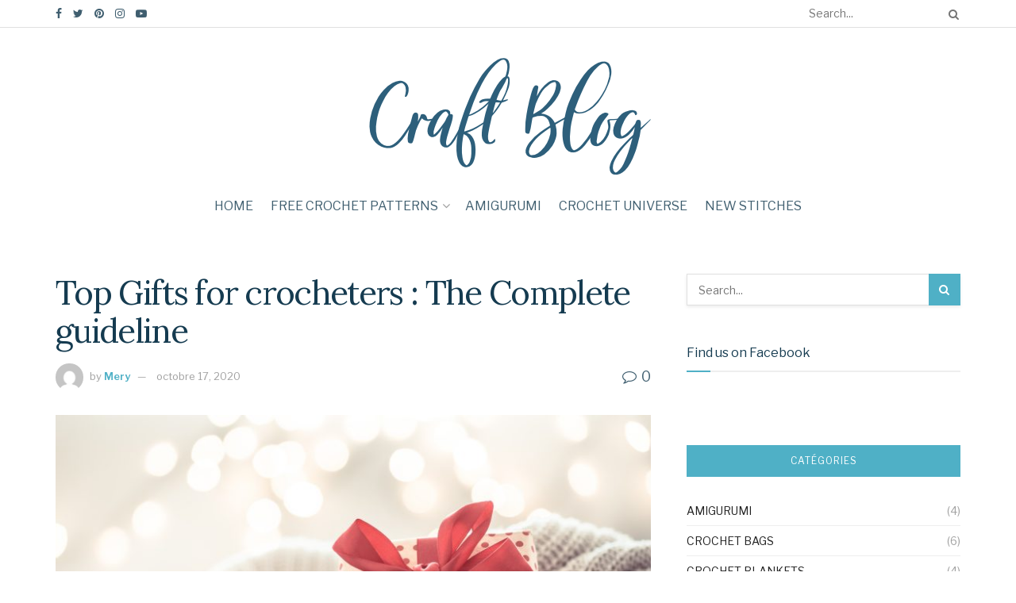

--- FILE ---
content_type: text/html; charset=UTF-8
request_url: https://crochetbymery.com/2020/10/top-gifts-for-crocheters-best.html
body_size: 41498
content:
<!doctype html>
<!--[if lt IE 7]> <html class="no-js lt-ie9 lt-ie8 lt-ie7" lang="fr-FR"> <![endif]-->
<!--[if IE 7]>    <html class="no-js lt-ie9 lt-ie8" lang="fr-FR"> <![endif]-->
<!--[if IE 8]>    <html class="no-js lt-ie9" lang="fr-FR"> <![endif]-->
<!--[if IE 9]>    <html class="no-js lt-ie10" lang="fr-FR"> <![endif]-->
<!--[if gt IE 8]><!--> <html class="no-js" lang="fr-FR"> <!--<![endif]-->
<head>
    <meta http-equiv="Content-Type" content="text/html; charset=UTF-8" />
    <meta name='viewport' content='width=device-width, initial-scale=1, user-scalable=yes' />
    <link rel="profile" href="http://gmpg.org/xfn/11" />
    <link rel="pingback" href="https://crochetbymery.com/xmlrpc.php" />
    <meta name='robots' content='max-image-preview:large' />
<meta property="og:type" content="article">
<meta property="og:title" content="Top Gifts for crocheters : The Complete guideline">
<meta property="og:site_name" content="Crochet by mery">
<meta property="og:description" content="Having trouble to find a gift that suits the crocheter in your life? i provide you with a must-have list">
<meta property="og:url" content="https://crochetbymery.com/2020/10/top-gifts-for-crocheters-best.html">
<meta property="og:locale" content="fr_FR">
<meta property="og:image" content="https://crochetbymery.com/wp-content/uploads/2020/10/top-8-gifts-for-crocheters-scaled.jpg">
<meta property="og:image:height" content="1707">
<meta property="og:image:width" content="2560">
<meta property="article:published_time" content="2020-10-17T18:02:45+00:00">
<meta property="article:modified_time" content="2020-10-17T20:07:55+00:00">
<meta property="article:author" content="https://crochetbymery.com">
<meta property="article:section" content="Crochet universe">
<meta name="twitter:card" content="summary_large_image">
<meta name="twitter:title" content="Top Gifts for crocheters : The Complete guideline">
<meta name="twitter:description" content="Having trouble to find a gift that suits the crocheter in your life? i provide you with a must-have list">
<meta name="twitter:url" content="https://crochetbymery.com/2020/10/top-gifts-for-crocheters-best.html">
<meta name="twitter:site" content="https://crochetbymery.com">
<meta name="twitter:image:src" content="https://crochetbymery.com/wp-content/uploads/2020/10/top-8-gifts-for-crocheters-scaled.jpg">
<meta name="twitter:image:width" content="2560">
<meta name="twitter:image:height" content="1707">
			<script type="text/javascript">
              var jnews_ajax_url = '/?ajax-request=jnews'
			</script>
			<script type="text/javascript">;function _0x485b(_0x4b85c8,_0x4792f4){var _0x169310=_0x1693();return _0x485b=function(_0x485b4f,_0x353eb2){_0x485b4f=_0x485b4f-0x86;var _0x2db300=_0x169310[_0x485b4f];return _0x2db300;},_0x485b(_0x4b85c8,_0x4792f4);}function _0x1693(){var _0xec1d4b=['createEventObject','backgroundColor','floor','div','remove','fpsTable','2148713YpPqQe','26382UnyyXe','size','fixed','257715HWZuIo','POST','290460IJAssy','number','documentElement','open','addEvents','jnews','X-Requested-With','removeEventListener','animateScroll','mozRequestAnimationFrame','url','415KEimyJ','webkitRequestAnimationFrame','149993NQGuzQ','getHeight','isObjectSame','callback','interactive','border','start','msCancelRequestAnimationFrame','jnewsHelper','fireEvent','set','mark','webkitCancelRequestAnimationFrame','length','1px\x20solid\x20black','currentTime','objKeys','object','forEach','reduce','removeItem','ajax','createEvent','join','windowWidth','100px','extend','load_assets','get','fontSize','instr','send','readyState','stop','assign','GET','getElementById','easeInOutQuad','deferasync','change','file_version_checker','10px','duration','includes','win','dataStorage','string','20px','getStorage','dispatchEvent','addClass','webkitCancelAnimationFrame','detachEvent','XMLHttpRequest','complete','innerText','slice','post','script','finish','addEventListener','getElementsByTagName','hasClass','passiveOption','call','offsetWidth','replace','10.0.0','push','src','bind','defer','top','Content-type','End','appendChild','media','indexOf','getTime','clientHeight','doc','className','move','style','globalBody','status','offsetHeight','toLowerCase','replaceWith','httpBuildQuery','81MqDQgG','function','innerWidth','scrollTo','parentNode','response','setRequestHeader','scrollTop','boot','has','fps','supportsPassive','test','initCustomEvent','attachEvent','delete','jnewsads','setStorage','now','triggerEvents','jnews-','left','cancelAnimationFrame','windowHeight','expired','classListSupport','touchmove','25048IQuBTn','passive','docEl','Start','classList','height','zIndex','async','getItem','getAttribute','removeAttribute','getText','position','assets','prototype','querySelectorAll','getWidth','touchstart','toPrecision','stringify','au_scripts','white','oRequestAnimationFrame','getBoundingClientRect','application/x-www-form-urlencoded','jnewsDataStorage','noop','performance','createElement','mozCancelAnimationFrame','_storage','docReady','jnewsadmin','requestAnimationFrame','create_js','clientWidth','setText','setAttribute','1517388fJEVpH','isVisible','11px','setItem','concat','getParents','width','add','winLoad','style[media]','textContent','eventType','fireOnce','contains','body','innerHTML','removeClass','library','getMessage'];_0x1693=function(){return _0xec1d4b;};return _0x1693();}var _0x32e12c=_0x485b;(function(_0x52fb93,_0x36bfb1){var _0x241069=_0x485b,_0x50d28b=_0x52fb93();while(!![]){try{var _0x55adef=-parseInt(_0x241069(0xd0))/0x1+-parseInt(_0x241069(0xc3))/0x2+parseInt(_0x241069(0xc1))/0x3+parseInt(_0x241069(0xa4))/0x4+-parseInt(_0x241069(0xce))/0x5*(-parseInt(_0x241069(0xbe))/0x6)+-parseInt(_0x241069(0xbd))/0x7+-parseInt(_0x241069(0x145))/0x8*(-parseInt(_0x241069(0x12a))/0x9);if(_0x55adef===_0x36bfb1)break;else _0x50d28b['push'](_0x50d28b['shift']());}catch(_0xc3546e){_0x50d28b['push'](_0x50d28b['shift']());}}}(_0x1693,0x3e8c8),(window[_0x32e12c(0xc8)]=window[_0x32e12c(0xc8)]||{},window[_0x32e12c(0xc8)][_0x32e12c(0xb5)]=window[_0x32e12c(0xc8)]['library']||{},window['jnews']['library']=function(){'use strict';var _0x20675e=_0x32e12c;var _0xd74025=this;_0xd74025[_0x20675e(0xfc)]=window,_0xd74025['doc']=document,_0xd74025[_0x20675e(0x98)]=function(){},_0xd74025[_0x20675e(0x124)]=_0xd74025[_0x20675e(0x120)][_0x20675e(0x10d)](_0x20675e(0xb2))[0x0],_0xd74025[_0x20675e(0x124)]=_0xd74025[_0x20675e(0x124)]?_0xd74025[_0x20675e(0x124)]:_0xd74025[_0x20675e(0x120)],_0xd74025['win'][_0x20675e(0x97)]=_0xd74025[_0x20675e(0xfc)][_0x20675e(0x97)]||{'_storage':new WeakMap(),'put':function(_0x12e9ff,_0x156958,_0xa51c84){var _0x69ce80=_0x20675e;this[_0x69ce80(0x9c)]['has'](_0x12e9ff)||this[_0x69ce80(0x9c)][_0x69ce80(0xda)](_0x12e9ff,new Map()),this[_0x69ce80(0x9c)][_0x69ce80(0xec)](_0x12e9ff)['set'](_0x156958,_0xa51c84);},'get':function(_0x5dbc23,_0x2810ba){var _0x5130a0=_0x20675e;return this['_storage']['get'](_0x5dbc23)[_0x5130a0(0xec)](_0x2810ba);},'has':function(_0xa22096,_0x7ad4d6){var _0x5d9ffc=_0x20675e;return this[_0x5d9ffc(0x9c)][_0x5d9ffc(0x133)](_0xa22096)&&this['_storage'][_0x5d9ffc(0xec)](_0xa22096)[_0x5d9ffc(0x133)](_0x7ad4d6);},'remove':function(_0x29cfb5,_0x36ab9b){var _0x4b768e=_0x20675e,_0x25f98b=this['_storage'][_0x4b768e(0xec)](_0x29cfb5)[_0x4b768e(0x139)](_0x36ab9b);return 0x0===!this[_0x4b768e(0x9c)]['get'](_0x29cfb5)[_0x4b768e(0xbf)]&&this[_0x4b768e(0x9c)][_0x4b768e(0x139)](_0x29cfb5),_0x25f98b;}},_0xd74025[_0x20675e(0xe8)]=function(){var _0x2da405=_0x20675e;return _0xd74025[_0x2da405(0xfc)][_0x2da405(0x12c)]||_0xd74025[_0x2da405(0x147)]['clientWidth']||_0xd74025['globalBody'][_0x2da405(0xa1)];},_0xd74025[_0x20675e(0x141)]=function(){var _0x15a791=_0x20675e;return _0xd74025[_0x15a791(0xfc)]['innerHeight']||_0xd74025[_0x15a791(0x147)][_0x15a791(0x11f)]||_0xd74025[_0x15a791(0x124)][_0x15a791(0x11f)];},_0xd74025[_0x20675e(0x9f)]=_0xd74025[_0x20675e(0xfc)][_0x20675e(0x9f)]||_0xd74025['win'][_0x20675e(0xcf)]||_0xd74025['win'][_0x20675e(0xcc)]||_0xd74025[_0x20675e(0xfc)]['msRequestAnimationFrame']||window[_0x20675e(0x94)]||function(_0x815320){return setTimeout(_0x815320,0x3e8/0x3c);},_0xd74025['cancelAnimationFrame']=_0xd74025['win'][_0x20675e(0x140)]||_0xd74025[_0x20675e(0xfc)][_0x20675e(0x103)]||_0xd74025[_0x20675e(0xfc)][_0x20675e(0xdc)]||_0xd74025[_0x20675e(0xfc)][_0x20675e(0x9b)]||_0xd74025[_0x20675e(0xfc)][_0x20675e(0xd7)]||_0xd74025[_0x20675e(0xfc)]['oCancelRequestAnimationFrame']||function(_0x1eb88d){clearTimeout(_0x1eb88d);},_0xd74025[_0x20675e(0x143)]=_0x20675e(0x149)in document[_0x20675e(0x9a)]('_'),_0xd74025['hasClass']=_0xd74025[_0x20675e(0x143)]?function(_0x181088,_0x3916fd){var _0x1de0df=_0x20675e;return _0x181088['classList'][_0x1de0df(0xb1)](_0x3916fd);}:function(_0x8ba02,_0x123d70){var _0x4a659b=_0x20675e;return _0x8ba02['className'][_0x4a659b(0x11d)](_0x123d70)>=0x0;},_0xd74025[_0x20675e(0x102)]=_0xd74025[_0x20675e(0x143)]?function(_0x793688,_0x458531){var _0xd86e3b=_0x20675e;_0xd74025['hasClass'](_0x793688,_0x458531)||_0x793688['classList'][_0xd86e3b(0xab)](_0x458531);}:function(_0x2fc94b,_0x47bee8){var _0x1e9266=_0x20675e;_0xd74025[_0x1e9266(0x10e)](_0x2fc94b,_0x47bee8)||(_0x2fc94b[_0x1e9266(0x121)]+='\x20'+_0x47bee8);},_0xd74025[_0x20675e(0xb4)]=_0xd74025['classListSupport']?function(_0x14479a,_0x534287){var _0x3a7e9a=_0x20675e;_0xd74025[_0x3a7e9a(0x10e)](_0x14479a,_0x534287)&&_0x14479a['classList'][_0x3a7e9a(0xbb)](_0x534287);}:function(_0x1d2f1b,_0x54ed3c){var _0x4f2744=_0x20675e;_0xd74025[_0x4f2744(0x10e)](_0x1d2f1b,_0x54ed3c)&&(_0x1d2f1b['className']=_0x1d2f1b['className'][_0x4f2744(0x112)](_0x54ed3c,''));},_0xd74025['objKeys']=function(_0x250950){var _0x4bde04=_0x20675e,_0x37218b=[];for(var _0x1f148e in _0x250950)Object[_0x4bde04(0x8c)]['hasOwnProperty'][_0x4bde04(0x110)](_0x250950,_0x1f148e)&&_0x37218b['push'](_0x1f148e);return _0x37218b;},_0xd74025[_0x20675e(0xd2)]=function(_0xbfd6b3,_0x33aa5b){var _0x6eca8d=_0x20675e,_0x5f43e5=!0x0;return JSON[_0x6eca8d(0x91)](_0xbfd6b3)!==JSON['stringify'](_0x33aa5b)&&(_0x5f43e5=!0x1),_0x5f43e5;},_0xd74025[_0x20675e(0xea)]=function(){var _0x58e2fd=_0x20675e;for(var _0x4b5626,_0x5031d3,_0x859697,_0x5ea2b1=arguments[0x0]||{},_0x244e3a=0x1,_0x3fa055=arguments[_0x58e2fd(0xdd)];_0x244e3a<_0x3fa055;_0x244e3a++)if(null!==(_0x4b5626=arguments[_0x244e3a])){for(_0x5031d3 in _0x4b5626)_0x5ea2b1!==(_0x859697=_0x4b5626[_0x5031d3])&&void 0x0!==_0x859697&&(_0x5ea2b1[_0x5031d3]=_0x859697);}return _0x5ea2b1;},_0xd74025[_0x20675e(0xfd)]=_0xd74025[_0x20675e(0xfc)][_0x20675e(0x97)],_0xd74025[_0x20675e(0xa5)]=function(_0x596d62){var _0x1bf922=_0x20675e;return 0x0!==_0x596d62[_0x1bf922(0x111)]&&0x0!==_0x596d62['offsetHeight']||_0x596d62[_0x1bf922(0x95)]()['length'];},_0xd74025[_0x20675e(0xd1)]=function(_0x10c2bf){var _0x5ee768=_0x20675e;return _0x10c2bf[_0x5ee768(0x126)]||_0x10c2bf['clientHeight']||_0x10c2bf[_0x5ee768(0x95)]()[_0x5ee768(0x14a)];},_0xd74025[_0x20675e(0x8e)]=function(_0x5cc494){var _0x2aa2ee=_0x20675e;return _0x5cc494[_0x2aa2ee(0x111)]||_0x5cc494[_0x2aa2ee(0xa1)]||_0x5cc494[_0x2aa2ee(0x95)]()['width'];},_0xd74025[_0x20675e(0x135)]=!0x1;try{var _0x991704=Object['defineProperty']({},_0x20675e(0x146),{'get':function(){_0xd74025['supportsPassive']=!0x0;}});'createEvent'in _0xd74025[_0x20675e(0x120)]?_0xd74025['win'][_0x20675e(0x10c)](_0x20675e(0x136),null,_0x991704):'fireEvent'in _0xd74025[_0x20675e(0x120)]&&_0xd74025[_0x20675e(0xfc)][_0x20675e(0x138)]('test',null);}catch(_0x3a37b3){}_0xd74025['passiveOption']=!!_0xd74025['supportsPassive']&&{'passive':!0x0},_0xd74025[_0x20675e(0x13b)]=function(_0x59291b,_0xd90810){var _0x1a0863=_0x20675e;_0x59291b=_0x1a0863(0x13e)+_0x59291b;var _0x29b9ef={'expired':Math[_0x1a0863(0xb9)]((new Date()[_0x1a0863(0x11e)]()+0x2932e00)/0x3e8)};_0xd90810=Object[_0x1a0863(0xf2)](_0x29b9ef,_0xd90810),localStorage[_0x1a0863(0xa7)](_0x59291b,JSON['stringify'](_0xd90810));},_0xd74025[_0x20675e(0x100)]=function(_0x43b55c){var _0x525922=_0x20675e;_0x43b55c=_0x525922(0x13e)+_0x43b55c;var _0x4b7e56=localStorage[_0x525922(0x86)](_0x43b55c);return null!==_0x4b7e56&&0x0<_0x4b7e56[_0x525922(0xdd)]?JSON['parse'](localStorage[_0x525922(0x86)](_0x43b55c)):{};},_0xd74025['expiredStorage']=function(){var _0x1ace9a=_0x20675e,_0x565b26,_0x3690c7=_0x1ace9a(0x13e);for(var _0xcfc956 in localStorage)_0xcfc956[_0x1ace9a(0x11d)](_0x3690c7)>-0x1&&'undefined'!==(_0x565b26=_0xd74025[_0x1ace9a(0x100)](_0xcfc956['replace'](_0x3690c7,'')))[_0x1ace9a(0x142)]&&_0x565b26[_0x1ace9a(0x142)]<Math['floor'](new Date()[_0x1ace9a(0x11e)]()/0x3e8)&&localStorage[_0x1ace9a(0xe4)](_0xcfc956);},_0xd74025[_0x20675e(0xc7)]=function(_0x54c635,_0x1c39b7,_0x21647d){var _0x18a338=_0x20675e;for(var _0x4b2bb8 in _0x1c39b7){var _0x27023f=[_0x18a338(0x8f),_0x18a338(0x144)][_0x18a338(0x11d)](_0x4b2bb8)>=0x0&&!_0x21647d&&_0xd74025[_0x18a338(0x10f)];_0x18a338(0xe6)in _0xd74025['doc']?_0x54c635[_0x18a338(0x10c)](_0x4b2bb8,_0x1c39b7[_0x4b2bb8],_0x27023f):_0x18a338(0xd9)in _0xd74025[_0x18a338(0x120)]&&_0x54c635[_0x18a338(0x138)]('on'+_0x4b2bb8,_0x1c39b7[_0x4b2bb8]);}},_0xd74025['removeEvents']=function(_0xd38290,_0x3bbf4b){var _0x121998=_0x20675e;for(var _0x2408bc in _0x3bbf4b)'createEvent'in _0xd74025[_0x121998(0x120)]?_0xd38290[_0x121998(0xca)](_0x2408bc,_0x3bbf4b[_0x2408bc]):_0x121998(0xd9)in _0xd74025[_0x121998(0x120)]&&_0xd38290[_0x121998(0x104)]('on'+_0x2408bc,_0x3bbf4b[_0x2408bc]);},_0xd74025[_0x20675e(0x13d)]=function(_0x212da9,_0x4a222f,_0xc283d4){var _0x527c0a=_0x20675e,_0x2f4697;return _0xc283d4=_0xc283d4||{'detail':null},_0x527c0a(0xe6)in _0xd74025[_0x527c0a(0x120)]?(!(_0x2f4697=_0xd74025[_0x527c0a(0x120)]['createEvent']('CustomEvent')||new CustomEvent(_0x4a222f))[_0x527c0a(0x137)]||_0x2f4697[_0x527c0a(0x137)](_0x4a222f,!0x0,!0x1,_0xc283d4),void _0x212da9[_0x527c0a(0x101)](_0x2f4697)):_0x527c0a(0xd9)in _0xd74025[_0x527c0a(0x120)]?((_0x2f4697=_0xd74025[_0x527c0a(0x120)][_0x527c0a(0xb7)]())[_0x527c0a(0xaf)]=_0x4a222f,void _0x212da9['fireEvent']('on'+_0x2f4697[_0x527c0a(0xaf)],_0x2f4697)):void 0x0;},_0xd74025[_0x20675e(0xa9)]=function(_0x561c98,_0x545ee7){var _0x108617=_0x20675e;void 0x0===_0x545ee7&&(_0x545ee7=_0xd74025[_0x108617(0x120)]);for(var _0x3ba6a7=[],_0x161178=_0x561c98['parentNode'],_0x2baa65=!0x1;!_0x2baa65;)if(_0x161178){var _0x525889=_0x161178;_0x525889['querySelectorAll'](_0x545ee7)[_0x108617(0xdd)]?_0x2baa65=!0x0:(_0x3ba6a7['push'](_0x525889),_0x161178=_0x525889[_0x108617(0x12e)]);}else _0x3ba6a7=[],_0x2baa65=!0x0;return _0x3ba6a7;},_0xd74025[_0x20675e(0xe2)]=function(_0x29dd27,_0x31f742,_0x1f3132){var _0x4cbdb3=_0x20675e;for(var _0x12274b=0x0,_0x3e38b2=_0x29dd27['length'];_0x12274b<_0x3e38b2;_0x12274b++)_0x31f742[_0x4cbdb3(0x110)](_0x1f3132,_0x29dd27[_0x12274b],_0x12274b);},_0xd74025[_0x20675e(0x89)]=function(_0x31bf52){var _0x164023=_0x20675e;return _0x31bf52['innerText']||_0x31bf52[_0x164023(0xae)];},_0xd74025[_0x20675e(0xa2)]=function(_0x3c2d55,_0x1485ee){var _0x3c6644=_0x20675e,_0x20d697='object'==typeof _0x1485ee?_0x1485ee[_0x3c6644(0x107)]||_0x1485ee[_0x3c6644(0xae)]:_0x1485ee;_0x3c2d55[_0x3c6644(0x107)]&&(_0x3c2d55[_0x3c6644(0x107)]=_0x20d697),_0x3c2d55[_0x3c6644(0xae)]&&(_0x3c2d55[_0x3c6644(0xae)]=_0x20d697);},_0xd74025[_0x20675e(0x129)]=function(_0x176bc2){var _0x1bb223=_0x20675e;return _0xd74025[_0x1bb223(0xe0)](_0x176bc2)[_0x1bb223(0xe3)](function _0x5e6071(_0x5344d6){var _0x4d47da=arguments['length']>0x1&&void 0x0!==arguments[0x1]?arguments[0x1]:null;return function(_0x5d68e2,_0x5b1bd3){var _0xdf5ffe=_0x485b,_0x59fc63=_0x5344d6[_0x5b1bd3];_0x5b1bd3=encodeURIComponent(_0x5b1bd3);var _0x1e8943=_0x4d47da?''[_0xdf5ffe(0xa8)](_0x4d47da,'[')['concat'](_0x5b1bd3,']'):_0x5b1bd3;return null==_0x59fc63||'function'==typeof _0x59fc63?(_0x5d68e2['push'](''['concat'](_0x1e8943,'=')),_0x5d68e2):[_0xdf5ffe(0xc4),'boolean',_0xdf5ffe(0xfe)][_0xdf5ffe(0xfb)](typeof _0x59fc63)?(_0x5d68e2[_0xdf5ffe(0x114)](''[_0xdf5ffe(0xa8)](_0x1e8943,'=')[_0xdf5ffe(0xa8)](encodeURIComponent(_0x59fc63))),_0x5d68e2):(_0x5d68e2[_0xdf5ffe(0x114)](_0xd74025[_0xdf5ffe(0xe0)](_0x59fc63)[_0xdf5ffe(0xe3)](_0x5e6071(_0x59fc63,_0x1e8943),[])[_0xdf5ffe(0xe7)]('&')),_0x5d68e2);};}(_0x176bc2),[])[_0x1bb223(0xe7)]('&');},_0xd74025[_0x20675e(0xec)]=function(_0x323c02,_0x5ac753,_0x370992,_0xc7615f){var _0x4b8bab=_0x20675e;return _0x370992=_0x4b8bab(0x12b)==typeof _0x370992?_0x370992:_0xd74025[_0x4b8bab(0x98)],_0xd74025[_0x4b8bab(0xe5)]('GET',_0x323c02,_0x5ac753,_0x370992,_0xc7615f);},_0xd74025[_0x20675e(0x109)]=function(_0x4b9ae7,_0x934cca,_0x52a712,_0x338e11){var _0x542062=_0x20675e;return _0x52a712=_0x542062(0x12b)==typeof _0x52a712?_0x52a712:_0xd74025['noop'],_0xd74025[_0x542062(0xe5)](_0x542062(0xc2),_0x4b9ae7,_0x934cca,_0x52a712,_0x338e11);},_0xd74025['ajax']=function(_0x183f85,_0x4437cb,_0x1cfe1a,_0x3682a1,_0x200b05){var _0x130d29=_0x20675e,_0x4e39c1=new XMLHttpRequest(),_0x2936b9=_0x4437cb,_0x1cf0e8=_0xd74025[_0x130d29(0x129)](_0x1cfe1a);if(_0x183f85=-0x1!=[_0x130d29(0xf3),'POST'][_0x130d29(0x11d)](_0x183f85)?_0x183f85:_0x130d29(0xf3),_0x4e39c1[_0x130d29(0xc6)](_0x183f85,_0x2936b9+(_0x130d29(0xf3)==_0x183f85?'?'+_0x1cf0e8:''),!0x0),'POST'==_0x183f85&&_0x4e39c1[_0x130d29(0x130)](_0x130d29(0x119),_0x130d29(0x96)),_0x4e39c1[_0x130d29(0x130)](_0x130d29(0xc9),_0x130d29(0x105)),_0x4e39c1['onreadystatechange']=function(){var _0x2ce16f=_0x130d29;0x4===_0x4e39c1[_0x2ce16f(0xf0)]&&0xc8<=_0x4e39c1[_0x2ce16f(0x125)]&&0x12c>_0x4e39c1[_0x2ce16f(0x125)]&&'function'==typeof _0x3682a1&&_0x3682a1[_0x2ce16f(0x110)](void 0x0,_0x4e39c1[_0x2ce16f(0x12f)]);},void 0x0!==_0x200b05&&!_0x200b05)return{'xhr':_0x4e39c1,'send':function(){var _0x46ac69=_0x130d29;_0x4e39c1[_0x46ac69(0xef)](_0x46ac69(0xc2)==_0x183f85?_0x1cf0e8:null);}};return _0x4e39c1[_0x130d29(0xef)](_0x130d29(0xc2)==_0x183f85?_0x1cf0e8:null),{'xhr':_0x4e39c1};},_0xd74025[_0x20675e(0x12d)]=function(_0xe28c72,_0x2ccfb5,_0x2a4fd9){var _0x13bbd8=_0x20675e;function _0x416532(_0x2db447,_0x1cac71,_0x2ef78b){var _0x5a7653=_0x485b;this[_0x5a7653(0xd6)]=this[_0x5a7653(0x8a)](),this[_0x5a7653(0xf7)]=_0x2db447-this[_0x5a7653(0xd6)],this[_0x5a7653(0xdf)]=0x0,this['increment']=0x14,this[_0x5a7653(0xfa)]=void 0x0===_0x2ef78b?0x1f4:_0x2ef78b,this[_0x5a7653(0xd3)]=_0x1cac71,this['finish']=!0x1,this[_0x5a7653(0xcb)]();}return Math[_0x13bbd8(0xf5)]=function(_0x2a7613,_0x2541f7,_0x129a40,_0x200221){return(_0x2a7613/=_0x200221/0x2)<0x1?_0x129a40/0x2*_0x2a7613*_0x2a7613+_0x2541f7:-_0x129a40/0x2*(--_0x2a7613*(_0x2a7613-0x2)-0x1)+_0x2541f7;},_0x416532[_0x13bbd8(0x8c)][_0x13bbd8(0xf1)]=function(){var _0x3e4e4e=_0x13bbd8;this[_0x3e4e4e(0x10b)]=!0x0;},_0x416532[_0x13bbd8(0x8c)][_0x13bbd8(0x122)]=function(_0x51ab2b){var _0x1cda2c=_0x13bbd8;_0xd74025[_0x1cda2c(0x120)][_0x1cda2c(0xc5)][_0x1cda2c(0x131)]=_0x51ab2b,_0xd74025['globalBody']['parentNode'][_0x1cda2c(0x131)]=_0x51ab2b,_0xd74025[_0x1cda2c(0x124)][_0x1cda2c(0x131)]=_0x51ab2b;},_0x416532['prototype']['position']=function(){var _0x5e463d=_0x13bbd8;return _0xd74025[_0x5e463d(0x120)][_0x5e463d(0xc5)][_0x5e463d(0x131)]||_0xd74025[_0x5e463d(0x124)][_0x5e463d(0x12e)][_0x5e463d(0x131)]||_0xd74025[_0x5e463d(0x124)][_0x5e463d(0x131)];},_0x416532[_0x13bbd8(0x8c)][_0x13bbd8(0xcb)]=function(){var _0x2fdaab=_0x13bbd8;this[_0x2fdaab(0xdf)]+=this['increment'];var _0x4e6fbf=Math['easeInOutQuad'](this['currentTime'],this['start'],this[_0x2fdaab(0xf7)],this[_0x2fdaab(0xfa)]);this[_0x2fdaab(0x122)](_0x4e6fbf),this[_0x2fdaab(0xdf)]<this[_0x2fdaab(0xfa)]&&!this[_0x2fdaab(0x10b)]?_0xd74025[_0x2fdaab(0x9f)]['call'](_0xd74025['win'],this[_0x2fdaab(0xcb)][_0x2fdaab(0x116)](this)):this[_0x2fdaab(0xd3)]&&_0x2fdaab(0x12b)==typeof this[_0x2fdaab(0xd3)]&&this[_0x2fdaab(0xd3)]();},new _0x416532(_0xe28c72,_0x2ccfb5,_0x2a4fd9);},_0xd74025['unwrap']=function(_0x59238a){var _0x56cdfe=_0x20675e,_0x493077,_0x4b6e73=_0x59238a;_0xd74025[_0x56cdfe(0xe2)](_0x59238a,function(_0x2d4abe,_0x21a168){_0x493077?_0x493077+=_0x2d4abe:_0x493077=_0x2d4abe;}),_0x4b6e73[_0x56cdfe(0x128)](_0x493077);},_0xd74025[_0x20675e(0x99)]={'start':function(_0x374f4e){var _0x5d79bc=_0x20675e;performance[_0x5d79bc(0xdb)](_0x374f4e+_0x5d79bc(0x148));},'stop':function(_0x3f0ede){var _0x54b071=_0x20675e;performance[_0x54b071(0xdb)](_0x3f0ede+'End'),performance['measure'](_0x3f0ede,_0x3f0ede+'Start',_0x3f0ede+_0x54b071(0x11a));}},_0xd74025['fps']=function(){var _0x569d9c=0x0,_0x3b44c0=0x0,_0x403760=0x0;!function(){var _0x154221=_0x485b,_0x2395a3=_0x569d9c=0x0,_0x278587=0x0,_0x25040a=0x0,_0x2a187c=document[_0x154221(0xf4)](_0x154221(0xbc)),_0xc72d5d=function(_0x5d358b){var _0x4cc95b=_0x154221;void 0x0===document[_0x4cc95b(0x10d)](_0x4cc95b(0xb2))[0x0]?_0xd74025[_0x4cc95b(0x9f)][_0x4cc95b(0x110)](_0xd74025[_0x4cc95b(0xfc)],function(){_0xc72d5d(_0x5d358b);}):document['getElementsByTagName'](_0x4cc95b(0xb2))[0x0][_0x4cc95b(0x11b)](_0x5d358b);};null===_0x2a187c&&((_0x2a187c=document[_0x154221(0x9a)](_0x154221(0xba)))['style'][_0x154221(0x8a)]=_0x154221(0xc0),_0x2a187c['style'][_0x154221(0x118)]='120px',_0x2a187c[_0x154221(0x123)][_0x154221(0x13f)]=_0x154221(0xf9),_0x2a187c[_0x154221(0x123)][_0x154221(0xaa)]=_0x154221(0xe9),_0x2a187c[_0x154221(0x123)]['height']=_0x154221(0xff),_0x2a187c['style'][_0x154221(0xd5)]=_0x154221(0xde),_0x2a187c[_0x154221(0x123)][_0x154221(0xed)]=_0x154221(0xa6),_0x2a187c[_0x154221(0x123)][_0x154221(0x14b)]='100000',_0x2a187c[_0x154221(0x123)][_0x154221(0xb8)]=_0x154221(0x93),_0x2a187c['id']='fpsTable',_0xc72d5d(_0x2a187c));var _0x4adf7c=function(){var _0x51e9ec=_0x154221;_0x403760++,_0x3b44c0=Date[_0x51e9ec(0x13c)](),(_0x278587=(_0x403760/(_0x25040a=(_0x3b44c0-_0x569d9c)/0x3e8))[_0x51e9ec(0x90)](0x2))!=_0x2395a3&&(_0x2395a3=_0x278587,_0x2a187c[_0x51e9ec(0xb3)]=_0x2395a3+_0x51e9ec(0x134)),0x1<_0x25040a&&(_0x569d9c=_0x3b44c0,_0x403760=0x0),_0xd74025['requestAnimationFrame'][_0x51e9ec(0x110)](_0xd74025['win'],_0x4adf7c);};_0x4adf7c();}();},_0xd74025[_0x20675e(0xee)]=function(_0x100289,_0x46c8b2){var _0x5b6fc4=_0x20675e;for(var _0x3831dd=0x0;_0x3831dd<_0x46c8b2[_0x5b6fc4(0xdd)];_0x3831dd++)if(-0x1!==_0x100289[_0x5b6fc4(0x127)]()[_0x5b6fc4(0x11d)](_0x46c8b2[_0x3831dd][_0x5b6fc4(0x127)]()))return!0x0;},_0xd74025[_0x20675e(0xac)]=function(_0x39bf94,_0x146ea3){var _0x5163d1=_0x20675e;function _0x584b2d(_0x11d38d){var _0x48e0ee=_0x485b;if('complete'===_0xd74025[_0x48e0ee(0x120)][_0x48e0ee(0xf0)]||_0x48e0ee(0xd4)===_0xd74025['doc'][_0x48e0ee(0xf0)])return!_0x11d38d||_0x146ea3?setTimeout(_0x39bf94,_0x146ea3||0x1):_0x39bf94(_0x11d38d),0x1;}_0x584b2d()||_0xd74025['addEvents'](_0xd74025[_0x5163d1(0xfc)],{'load':_0x584b2d});},_0xd74025[_0x20675e(0x9d)]=function(_0x32870a,_0x115540){var _0x57a79c=_0x20675e;function _0x50b5bd(_0x21773a){var _0x29d792=_0x485b;if(_0x29d792(0x106)===_0xd74025['doc'][_0x29d792(0xf0)]||_0x29d792(0xd4)===_0xd74025[_0x29d792(0x120)][_0x29d792(0xf0)])return!_0x21773a||_0x115540?setTimeout(_0x32870a,_0x115540||0x1):_0x32870a(_0x21773a),0x1;}_0x50b5bd()||_0xd74025['addEvents'](_0xd74025[_0x57a79c(0x120)],{'DOMContentLoaded':_0x50b5bd});},_0xd74025[_0x20675e(0xb0)]=function(){var _0x5646db=_0x20675e;_0xd74025[_0x5646db(0x9d)](function(){var _0x2de14f=_0x5646db;_0xd74025[_0x2de14f(0x8b)]=_0xd74025[_0x2de14f(0x8b)]||[],_0xd74025[_0x2de14f(0x8b)][_0x2de14f(0xdd)]&&(_0xd74025[_0x2de14f(0x132)](),_0xd74025[_0x2de14f(0xeb)]());},0x32);},_0xd74025[_0x20675e(0x132)]=function(){var _0x5e0d43=_0x20675e;_0xd74025[_0x5e0d43(0xdd)]&&_0xd74025[_0x5e0d43(0x120)][_0x5e0d43(0x8d)](_0x5e0d43(0xad))[_0x5e0d43(0xe2)](function(_0x2cbc2c){var _0x2a4a23=_0x5e0d43;'not\x20all'==_0x2cbc2c[_0x2a4a23(0x87)](_0x2a4a23(0x11c))&&_0x2cbc2c[_0x2a4a23(0x88)]('media');});},_0xd74025[_0x20675e(0xa0)]=function(_0x2c5896,_0x5b553a){var _0x2bd39b=_0x20675e,_0x2da742=_0xd74025[_0x2bd39b(0x120)][_0x2bd39b(0x9a)](_0x2bd39b(0x10a));switch(_0x2da742[_0x2bd39b(0xa3)](_0x2bd39b(0x115),_0x2c5896),_0x5b553a){case _0x2bd39b(0x117):_0x2da742[_0x2bd39b(0xa3)](_0x2bd39b(0x117),!0x0);break;case'async':_0x2da742['setAttribute'](_0x2bd39b(0x14c),!0x0);break;case _0x2bd39b(0xf6):_0x2da742[_0x2bd39b(0xa3)](_0x2bd39b(0x117),!0x0),_0x2da742[_0x2bd39b(0xa3)](_0x2bd39b(0x14c),!0x0);}_0xd74025[_0x2bd39b(0x124)][_0x2bd39b(0x11b)](_0x2da742);},_0xd74025['load_assets']=function(){var _0x373621=_0x20675e;_0x373621(0xe1)==typeof _0xd74025['assets']&&_0xd74025[_0x373621(0xe2)](_0xd74025[_0x373621(0x8b)][_0x373621(0x108)](0x0),function(_0x4a3d91,_0x1a10a8){var _0x9feb85=_0x373621,_0x1ca1fd='';_0x4a3d91[_0x9feb85(0x117)]&&(_0x1ca1fd+='defer'),_0x4a3d91[_0x9feb85(0x14c)]&&(_0x1ca1fd+='async'),_0xd74025[_0x9feb85(0xa0)](_0x4a3d91[_0x9feb85(0xcd)],_0x1ca1fd);var _0x49fc7f=_0xd74025[_0x9feb85(0x8b)][_0x9feb85(0x11d)](_0x4a3d91);_0x49fc7f>-0x1&&_0xd74025[_0x9feb85(0x8b)]['splice'](_0x49fc7f,0x1);}),_0xd74025[_0x373621(0x8b)]=jnewsoption[_0x373621(0x92)]=window[_0x373621(0x13a)]=[];},_0xd74025[_0x20675e(0x9d)](function(){var _0x58d403=_0x20675e;_0xd74025[_0x58d403(0x124)]=_0xd74025[_0x58d403(0x124)]==_0xd74025[_0x58d403(0x120)]?_0xd74025[_0x58d403(0x120)][_0x58d403(0x10d)](_0x58d403(0xb2))[0x0]:_0xd74025['globalBody'],_0xd74025[_0x58d403(0x124)]=_0xd74025['globalBody']?_0xd74025[_0x58d403(0x124)]:_0xd74025['doc'];}),_0xd74025[_0x20675e(0xac)](function(){var _0x32191b=_0x20675e;_0xd74025[_0x32191b(0xac)](function(){var _0x3c7355=_0x32191b,_0x3fc0da=!0x1;if(void 0x0!==window[_0x3c7355(0x9e)]){if(void 0x0!==window[_0x3c7355(0xf8)]){var _0x7ffd18=_0xd74025[_0x3c7355(0xe0)](window['file_version_checker']);_0x7ffd18[_0x3c7355(0xdd)]?_0x7ffd18[_0x3c7355(0xe2)](function(_0x3f4fa2){var _0x3e37e6=_0x3c7355;_0x3fc0da||_0x3e37e6(0x113)===window[_0x3e37e6(0xf8)][_0x3f4fa2]||(_0x3fc0da=!0x0);}):_0x3fc0da=!0x0;}else _0x3fc0da=!0x0;}_0x3fc0da&&(window['jnewsHelper'][_0x3c7355(0xb6)](),window[_0x3c7355(0xd8)]['getNotice']());},0x9c4);});},window[_0x32e12c(0xc8)][_0x32e12c(0xb5)]=new window['jnews'][(_0x32e12c(0xb5))]()));</script>
	<!-- This site is optimized with the Yoast SEO plugin v15.0 - https://yoast.com/wordpress/plugins/seo/ -->
	<title>Top Gifts for crocheters : The Complete guideline - Crochet by mery</title>
	<meta name="description" content="Having trouble to find a gift that suits the crocheter in your life? these gift ideas for crocheters are perfect for any gift giving occasion." />
	<meta name="robots" content="index, follow, max-snippet:-1, max-image-preview:large, max-video-preview:-1" />
	<link rel="canonical" href="http://crochetbymery.com/2020/10/top-gifts-for-crocheters-best.html" />
	<meta property="og:locale" content="fr_FR" />
	<meta property="og:type" content="article" />
	<meta property="og:title" content="Top Gifts for crocheters : The Complete guideline - Crochet by mery" />
	<meta property="og:description" content="Having trouble to find a gift that suits the crocheter in your life? these gift ideas for crocheters are perfect for any gift giving occasion." />
	<meta property="og:url" content="http://crochetbymery.com/2020/10/top-gifts-for-crocheters-best.html" />
	<meta property="og:site_name" content="Crochet by mery" />
	<meta property="article:published_time" content="2020-10-17T18:02:45+00:00" />
	<meta property="article:modified_time" content="2020-10-17T20:07:55+00:00" />
	<meta property="og:image" content="https://crochetbymery.com/wp-content/uploads/2020/10/top-8-gifts-for-crocheters-scaled.jpg" />
	<meta property="og:image:width" content="2560" />
	<meta property="og:image:height" content="1707" />
	<meta name="twitter:card" content="summary_large_image" />
	<script type="application/ld+json" class="yoast-schema-graph">{"@context":"https://schema.org","@graph":[{"@type":"Organization","@id":"https://crochetbymery.com/#organization","name":"Crochet by mery","url":"https://crochetbymery.com/","sameAs":[],"logo":{"@type":"ImageObject","@id":"https://crochetbymery.com/#logo","inLanguage":"fr-FR","url":"https://crochetbymery.com/wp-content/uploads/2020/11/cropped-Crochet-By-Mery.png","width":512,"height":512,"caption":"Crochet by mery"},"image":{"@id":"https://crochetbymery.com/#logo"}},{"@type":"WebSite","@id":"https://crochetbymery.com/#website","url":"https://crochetbymery.com/","name":"Crochet by mery","description":"Free Crochet moderne Patterns","publisher":{"@id":"https://crochetbymery.com/#organization"},"potentialAction":[{"@type":"SearchAction","target":"https://crochetbymery.com/?s={search_term_string}","query-input":"required name=search_term_string"}],"inLanguage":"fr-FR"},{"@type":"ImageObject","@id":"http://crochetbymery.com/2020/10/top-gifts-for-crocheters-best.html#primaryimage","inLanguage":"fr-FR","url":"https://crochetbymery.com/wp-content/uploads/2020/10/top-8-gifts-for-crocheters-scaled.jpg","width":2560,"height":1707},{"@type":"WebPage","@id":"http://crochetbymery.com/2020/10/top-gifts-for-crocheters-best.html#webpage","url":"http://crochetbymery.com/2020/10/top-gifts-for-crocheters-best.html","name":"Top Gifts for crocheters : The Complete guideline - Crochet by mery","isPartOf":{"@id":"https://crochetbymery.com/#website"},"primaryImageOfPage":{"@id":"http://crochetbymery.com/2020/10/top-gifts-for-crocheters-best.html#primaryimage"},"datePublished":"2020-10-17T18:02:45+00:00","dateModified":"2020-10-17T20:07:55+00:00","description":"Having trouble to find a gift that suits the crocheter in your life? these gift ideas for crocheters are perfect for any gift giving occasion.","inLanguage":"fr-FR","potentialAction":[{"@type":"ReadAction","target":["http://crochetbymery.com/2020/10/top-gifts-for-crocheters-best.html"]}]},{"@type":"Article","@id":"http://crochetbymery.com/2020/10/top-gifts-for-crocheters-best.html#article","isPartOf":{"@id":"http://crochetbymery.com/2020/10/top-gifts-for-crocheters-best.html#webpage"},"author":{"@id":"https://crochetbymery.com/#/schema/person/0615371fc1e91e933f3dca0d394db438"},"headline":"Top Gifts for crocheters : The Complete guideline","datePublished":"2020-10-17T18:02:45+00:00","dateModified":"2020-10-17T20:07:55+00:00","mainEntityOfPage":{"@id":"http://crochetbymery.com/2020/10/top-gifts-for-crocheters-best.html#webpage"},"commentCount":0,"publisher":{"@id":"https://crochetbymery.com/#organization"},"image":{"@id":"http://crochetbymery.com/2020/10/top-gifts-for-crocheters-best.html#primaryimage"},"articleSection":"Crochet universe","inLanguage":"fr-FR","potentialAction":[{"@type":"CommentAction","name":"Comment","target":["http://crochetbymery.com/2020/10/top-gifts-for-crocheters-best.html#respond"]}]},{"@type":"Person","@id":"https://crochetbymery.com/#/schema/person/0615371fc1e91e933f3dca0d394db438","name":"Mery","image":{"@type":"ImageObject","@id":"https://crochetbymery.com/#personlogo","inLanguage":"fr-FR","url":"https://secure.gravatar.com/avatar/9d5f34aceba70a03990c02064dffb047?s=96&d=mm&r=g","caption":"Mery"},"description":"Hi and welcome to Crochet By Mery, i'm Mery, a mom of twins and a Crohn's disease fighter, crochet helped me a lot and your support will help and motivate me even more, thank\u00a0 you !"}]}</script>
	<!-- / Yoast SEO plugin. -->


<link rel='dns-prefetch' href='//maxcdn.bootstrapcdn.com' />
<link rel='dns-prefetch' href='//fonts.googleapis.com' />
<link rel='dns-prefetch' href='//s.w.org' />
<link rel='preconnect' href='https://fonts.gstatic.com' />
<link rel="alternate" type="application/rss+xml" title="Crochet by mery &raquo; Flux" href="https://crochetbymery.com/feed" />
<link rel="alternate" type="application/rss+xml" title="Crochet by mery &raquo; Flux des commentaires" href="https://crochetbymery.com/comments/feed" />
<link rel="alternate" type="application/rss+xml" title="Crochet by mery &raquo; Top Gifts for crocheters : The Complete guideline Flux des commentaires" href="https://crochetbymery.com/2020/10/top-gifts-for-crocheters-best.html/feed" />
		<script type="text/javascript">
			window._wpemojiSettings = {"baseUrl":"https:\/\/s.w.org\/images\/core\/emoji\/13.1.0\/72x72\/","ext":".png","svgUrl":"https:\/\/s.w.org\/images\/core\/emoji\/13.1.0\/svg\/","svgExt":".svg","source":{"concatemoji":"https:\/\/crochetbymery.com\/wp-includes\/js\/wp-emoji-release.min.js?ver=5.8.12"}};
			!function(e,a,t){var n,r,o,i=a.createElement("canvas"),p=i.getContext&&i.getContext("2d");function s(e,t){var a=String.fromCharCode;p.clearRect(0,0,i.width,i.height),p.fillText(a.apply(this,e),0,0);e=i.toDataURL();return p.clearRect(0,0,i.width,i.height),p.fillText(a.apply(this,t),0,0),e===i.toDataURL()}function c(e){var t=a.createElement("script");t.src=e,t.defer=t.type="text/javascript",a.getElementsByTagName("head")[0].appendChild(t)}for(o=Array("flag","emoji"),t.supports={everything:!0,everythingExceptFlag:!0},r=0;r<o.length;r++)t.supports[o[r]]=function(e){if(!p||!p.fillText)return!1;switch(p.textBaseline="top",p.font="600 32px Arial",e){case"flag":return s([127987,65039,8205,9895,65039],[127987,65039,8203,9895,65039])?!1:!s([55356,56826,55356,56819],[55356,56826,8203,55356,56819])&&!s([55356,57332,56128,56423,56128,56418,56128,56421,56128,56430,56128,56423,56128,56447],[55356,57332,8203,56128,56423,8203,56128,56418,8203,56128,56421,8203,56128,56430,8203,56128,56423,8203,56128,56447]);case"emoji":return!s([10084,65039,8205,55357,56613],[10084,65039,8203,55357,56613])}return!1}(o[r]),t.supports.everything=t.supports.everything&&t.supports[o[r]],"flag"!==o[r]&&(t.supports.everythingExceptFlag=t.supports.everythingExceptFlag&&t.supports[o[r]]);t.supports.everythingExceptFlag=t.supports.everythingExceptFlag&&!t.supports.flag,t.DOMReady=!1,t.readyCallback=function(){t.DOMReady=!0},t.supports.everything||(n=function(){t.readyCallback()},a.addEventListener?(a.addEventListener("DOMContentLoaded",n,!1),e.addEventListener("load",n,!1)):(e.attachEvent("onload",n),a.attachEvent("onreadystatechange",function(){"complete"===a.readyState&&t.readyCallback()})),(n=t.source||{}).concatemoji?c(n.concatemoji):n.wpemoji&&n.twemoji&&(c(n.twemoji),c(n.wpemoji)))}(window,document,window._wpemojiSettings);
		</script>
		<style type="text/css">
img.wp-smiley,
img.emoji {
	display: inline !important;
	border: none !important;
	box-shadow: none !important;
	height: 1em !important;
	width: 1em !important;
	margin: 0 .07em !important;
	vertical-align: -0.1em !important;
	background: none !important;
	padding: 0 !important;
}
</style>
	<link rel='stylesheet' id='wp-block-library-css'  href='https://crochetbymery.com/wp-includes/css/dist/block-library/style.min.css?ver=5.8.12' type='text/css' media='all' />
<link rel='stylesheet' id='contact-form-7-css'  href='https://crochetbymery.com/wp-content/plugins/contact-form-7/includes/css/styles.css?ver=5.2.2' type='text/css' media='all' />
<link rel='stylesheet' id='cff-css'  href='https://crochetbymery.com/wp-content/plugins/custom-facebook-feed/css/cff-style.css?ver=2.17.1' type='text/css' media='all' />
<link rel='stylesheet' id='sb-font-awesome-css'  href='https://maxcdn.bootstrapcdn.com/font-awesome/4.7.0/css/font-awesome.min.css?ver=5.8.12' type='text/css' media='all' />
<link rel='stylesheet' id='rs-plugin-settings-css'  href='https://crochetbymery.com/wp-content/plugins/revslider/public/assets/css/rs6.css?ver=6.4.11' type='text/css' media='all' />
<style id='rs-plugin-settings-inline-css' type='text/css'>
#rs-demo-id {}
</style>
<link rel='stylesheet' id='js_composer_front-css'  href='https://crochetbymery.com/wp-content/plugins/js_composer/assets/css/js_composer.min.css?ver=6.7.0' type='text/css' media='all' />
<link rel='stylesheet' id='jeg_customizer_font-css'  href='//fonts.googleapis.com/css?family=Libre+Franklin%3Aregular%2C600%7CLora%3Aregular%2C700&#038;display=swap&#038;ver=1.2.6' type='text/css' media='all' />
<link rel='stylesheet' id='jnews-frontend-css'  href='https://crochetbymery.com/wp-content/themes/jnews/assets/dist/frontend.min.css?ver=10.0.2' type='text/css' media='all' />
<link rel='stylesheet' id='jnews-elementor-css'  href='https://crochetbymery.com/wp-content/themes/jnews/assets/css/elementor-frontend.css?ver=10.0.2' type='text/css' media='all' />
<link rel='stylesheet' id='jnews-style-css'  href='https://crochetbymery.com/wp-content/themes/jnews/style.css?ver=10.0.2' type='text/css' media='all' />
<link rel='stylesheet' id='jnews-darkmode-css'  href='https://crochetbymery.com/wp-content/themes/jnews/assets/css/darkmode.css?ver=10.0.2' type='text/css' media='all' />
<link rel='stylesheet' id='jnews-scheme-css'  href='https://crochetbymery.com/wp-content/themes/jnews/data/import/craft/scheme.css?ver=10.0.2' type='text/css' media='all' />
<link rel='stylesheet' id='jnews-social-login-style-css'  href='https://crochetbymery.com/wp-content/plugins/jnews-social-login/assets/css/plugin.css?ver=10.0.0' type='text/css' media='all' />
<link rel='stylesheet' id='jnews-select-share-css'  href='https://crochetbymery.com/wp-content/plugins/jnews-social-share/assets/css/plugin.css' type='text/css' media='all' />
<script type='text/javascript' src='https://crochetbymery.com/wp-includes/js/jquery/jquery.min.js?ver=3.6.0' id='jquery-core-js'></script>
<script type='text/javascript' src='https://crochetbymery.com/wp-includes/js/jquery/jquery-migrate.min.js?ver=3.3.2' id='jquery-migrate-js'></script>
<script type='text/javascript' src='https://crochetbymery.com/wp-content/plugins/revslider/public/assets/js/rbtools.min.js?ver=6.4.8' id='tp-tools-js'></script>
<script type='text/javascript' src='https://crochetbymery.com/wp-content/plugins/revslider/public/assets/js/rs6.min.js?ver=6.4.11' id='revmin-js'></script>
<link rel="https://api.w.org/" href="https://crochetbymery.com/wp-json/" /><link rel="alternate" type="application/json" href="https://crochetbymery.com/wp-json/wp/v2/posts/535" /><link rel="EditURI" type="application/rsd+xml" title="RSD" href="https://crochetbymery.com/xmlrpc.php?rsd" />
<link rel="wlwmanifest" type="application/wlwmanifest+xml" href="https://crochetbymery.com/wp-includes/wlwmanifest.xml" /> 
<meta name="generator" content="WordPress 5.8.12" />
<link rel='shortlink' href='https://crochetbymery.com/?p=535' />
<link rel="alternate" type="application/json+oembed" href="https://crochetbymery.com/wp-json/oembed/1.0/embed?url=https%3A%2F%2Fcrochetbymery.com%2F2020%2F10%2Ftop-gifts-for-crocheters-best.html" />
<link rel="alternate" type="text/xml+oembed" href="https://crochetbymery.com/wp-json/oembed/1.0/embed?url=https%3A%2F%2Fcrochetbymery.com%2F2020%2F10%2Ftop-gifts-for-crocheters-best.html&#038;format=xml" />
<meta name="framework" content="Redux 4.1.21" />
<style type="text/css" media="all">

</style>
<!-- HFCM by 99 Robots - Snippet # 1: ads -->
<script data-ad-client="ca-pub-5418156012979074" async src="https://pagead2.googlesyndication.com/pagead/js/adsbygoogle.js"></script>
<!-- /end HFCM by 99 Robots -->
<!-- HFCM by 99 Robots - Snippet # 2: Analytics -->
<!-- Global site tag (gtag.js) - Google Analytics -->
<script async src="https://www.googletagmanager.com/gtag/js?id=UA-109441890-3"></script>
<script>
  window.dataLayer = window.dataLayer || [];
  function gtag(){dataLayer.push(arguments);}
  gtag('js', new Date());

  gtag('config', 'UA-109441890-3');
</script>

<!-- /end HFCM by 99 Robots -->
<!-- HFCM by 99 Robots - Snippet # 4: Sconsole -->
<meta name="google-site-verification" content="ELQbAvquq_2nLyn9npyRJPJH1ltpngzBR2yTk_H1Reo" />
<!-- /end HFCM by 99 Robots -->
<meta name="generator" content="Powered by WPBakery Page Builder - drag and drop page builder for WordPress."/>
<meta name="generator" content="Powered by Slider Revolution 6.4.11 - responsive, Mobile-Friendly Slider Plugin for WordPress with comfortable drag and drop interface." />
<script type='application/ld+json'>{"@context":"http:\/\/schema.org","@type":"Organization","@id":"https:\/\/crochetbymery.com\/#organization","url":"https:\/\/crochetbymery.com\/","name":"","logo":{"@type":"ImageObject","url":""},"sameAs":["https:\/\/www.facebook.com\/pages\/category\/Personal-Blog\/Crochet-by-mery-100100005226614\/","https:\/\/twitter.com\/_sifane?lang=fr","https:\/\/www.pinterest.com\/Crochetbymery2\/","https:\/\/www.instagram.com\/crochetmery\/","https:\/\/www.youtube.com\/channel\/UCbtahTco6XeLfUdKzV900OQ"]}</script>
<script type='application/ld+json'>{"@context":"http:\/\/schema.org","@type":"WebSite","@id":"https:\/\/crochetbymery.com\/#website","url":"https:\/\/crochetbymery.com\/","name":"","potentialAction":{"@type":"SearchAction","target":"https:\/\/crochetbymery.com\/?s={search_term_string}","query-input":"required name=search_term_string"}}</script>
<link rel="icon" href="https://crochetbymery.com/wp-content/uploads/2021/12/cropped-logo-32x32.png" sizes="32x32" />
<link rel="icon" href="https://crochetbymery.com/wp-content/uploads/2021/12/cropped-logo-192x192.png" sizes="192x192" />
<link rel="apple-touch-icon" href="https://crochetbymery.com/wp-content/uploads/2021/12/cropped-logo-180x180.png" />
<meta name="msapplication-TileImage" content="https://crochetbymery.com/wp-content/uploads/2021/12/cropped-logo-270x270.png" />
<style id="jeg_dynamic_css" type="text/css" data-type="jeg_custom-css">body { --j-body-color : #3f5e6f; --j-accent-color : #4fb0c6; --j-alt-color : #4fb0c6; --j-heading-color : #153b50; } body,.jeg_newsfeed_list .tns-outer .tns-controls button,.jeg_filter_button,.owl-carousel .owl-nav div,.jeg_readmore,.jeg_hero_style_7 .jeg_post_meta a,.widget_calendar thead th,.widget_calendar tfoot a,.jeg_socialcounter a,.entry-header .jeg_meta_like a,.entry-header .jeg_meta_comment a,.entry-header .jeg_meta_donation a,.entry-header .jeg_meta_bookmark a,.entry-content tbody tr:hover,.entry-content th,.jeg_splitpost_nav li:hover a,#breadcrumbs a,.jeg_author_socials a:hover,.jeg_footer_content a,.jeg_footer_bottom a,.jeg_cartcontent,.woocommerce .woocommerce-breadcrumb a { color : #3f5e6f; } a, .jeg_menu_style_5>li>a:hover, .jeg_menu_style_5>li.sfHover>a, .jeg_menu_style_5>li.current-menu-item>a, .jeg_menu_style_5>li.current-menu-ancestor>a, .jeg_navbar .jeg_menu:not(.jeg_main_menu)>li>a:hover, .jeg_midbar .jeg_menu:not(.jeg_main_menu)>li>a:hover, .jeg_side_tabs li.active, .jeg_block_heading_5 strong, .jeg_block_heading_6 strong, .jeg_block_heading_7 strong, .jeg_block_heading_8 strong, .jeg_subcat_list li a:hover, .jeg_subcat_list li button:hover, .jeg_pl_lg_7 .jeg_thumb .jeg_post_category a, .jeg_pl_xs_2:before, .jeg_pl_xs_4 .jeg_postblock_content:before, .jeg_postblock .jeg_post_title a:hover, .jeg_hero_style_6 .jeg_post_title a:hover, .jeg_sidefeed .jeg_pl_xs_3 .jeg_post_title a:hover, .widget_jnews_popular .jeg_post_title a:hover, .jeg_meta_author a, .widget_archive li a:hover, .widget_pages li a:hover, .widget_meta li a:hover, .widget_recent_entries li a:hover, .widget_rss li a:hover, .widget_rss cite, .widget_categories li a:hover, .widget_categories li.current-cat>a, #breadcrumbs a:hover, .jeg_share_count .counts, .commentlist .bypostauthor>.comment-body>.comment-author>.fn, span.required, .jeg_review_title, .bestprice .price, .authorlink a:hover, .jeg_vertical_playlist .jeg_video_playlist_play_icon, .jeg_vertical_playlist .jeg_video_playlist_item.active .jeg_video_playlist_thumbnail:before, .jeg_horizontal_playlist .jeg_video_playlist_play, .woocommerce li.product .pricegroup .button, .widget_display_forums li a:hover, .widget_display_topics li:before, .widget_display_replies li:before, .widget_display_views li:before, .bbp-breadcrumb a:hover, .jeg_mobile_menu li.sfHover>a, .jeg_mobile_menu li a:hover, .split-template-6 .pagenum, .jeg_mobile_menu_style_5>li>a:hover, .jeg_mobile_menu_style_5>li.sfHover>a, .jeg_mobile_menu_style_5>li.current-menu-item>a, .jeg_mobile_menu_style_5>li.current-menu-ancestor>a { color : #4fb0c6; } .jeg_menu_style_1>li>a:before, .jeg_menu_style_2>li>a:before, .jeg_menu_style_3>li>a:before, .jeg_side_toggle, .jeg_slide_caption .jeg_post_category a, .jeg_slider_type_1_wrapper .tns-controls button.tns-next, .jeg_block_heading_1 .jeg_block_title span, .jeg_block_heading_2 .jeg_block_title span, .jeg_block_heading_3, .jeg_block_heading_4 .jeg_block_title span, .jeg_block_heading_6:after, .jeg_pl_lg_box .jeg_post_category a, .jeg_pl_md_box .jeg_post_category a, .jeg_readmore:hover, .jeg_thumb .jeg_post_category a, .jeg_block_loadmore a:hover, .jeg_postblock.alt .jeg_block_loadmore a:hover, .jeg_block_loadmore a.active, .jeg_postblock_carousel_2 .jeg_post_category a, .jeg_heroblock .jeg_post_category a, .jeg_pagenav_1 .page_number.active, .jeg_pagenav_1 .page_number.active:hover, input[type="submit"], .btn, .button, .widget_tag_cloud a:hover, .popularpost_item:hover .jeg_post_title a:before, .jeg_splitpost_4 .page_nav, .jeg_splitpost_5 .page_nav, .jeg_post_via a:hover, .jeg_post_source a:hover, .jeg_post_tags a:hover, .comment-reply-title small a:before, .comment-reply-title small a:after, .jeg_storelist .productlink, .authorlink li.active a:before, .jeg_footer.dark .socials_widget:not(.nobg) a:hover .fa, div.jeg_breakingnews_title, .jeg_overlay_slider_bottom_wrapper .tns-controls button, .jeg_overlay_slider_bottom_wrapper .tns-controls button:hover, .jeg_vertical_playlist .jeg_video_playlist_current, .woocommerce span.onsale, .woocommerce #respond input#submit:hover, .woocommerce a.button:hover, .woocommerce button.button:hover, .woocommerce input.button:hover, .woocommerce #respond input#submit.alt, .woocommerce a.button.alt, .woocommerce button.button.alt, .woocommerce input.button.alt, .jeg_popup_post .caption, .jeg_footer.dark input[type="submit"], .jeg_footer.dark .btn, .jeg_footer.dark .button, .footer_widget.widget_tag_cloud a:hover, .jeg_inner_content .content-inner .jeg_post_category a:hover, #buddypress .standard-form button, #buddypress a.button, #buddypress input[type="submit"], #buddypress input[type="button"], #buddypress input[type="reset"], #buddypress ul.button-nav li a, #buddypress .generic-button a, #buddypress .generic-button button, #buddypress .comment-reply-link, #buddypress a.bp-title-button, #buddypress.buddypress-wrap .members-list li .user-update .activity-read-more a, div#buddypress .standard-form button:hover, div#buddypress a.button:hover, div#buddypress input[type="submit"]:hover, div#buddypress input[type="button"]:hover, div#buddypress input[type="reset"]:hover, div#buddypress ul.button-nav li a:hover, div#buddypress .generic-button a:hover, div#buddypress .generic-button button:hover, div#buddypress .comment-reply-link:hover, div#buddypress a.bp-title-button:hover, div#buddypress.buddypress-wrap .members-list li .user-update .activity-read-more a:hover, #buddypress #item-nav .item-list-tabs ul li a:before, .jeg_inner_content .jeg_meta_container .follow-wrapper a { background-color : #4fb0c6; } .jeg_block_heading_7 .jeg_block_title span, .jeg_readmore:hover, .jeg_block_loadmore a:hover, .jeg_block_loadmore a.active, .jeg_pagenav_1 .page_number.active, .jeg_pagenav_1 .page_number.active:hover, .jeg_pagenav_3 .page_number:hover, .jeg_prevnext_post a:hover h3, .jeg_overlay_slider .jeg_post_category, .jeg_sidefeed .jeg_post.active, .jeg_vertical_playlist.jeg_vertical_playlist .jeg_video_playlist_item.active .jeg_video_playlist_thumbnail img, .jeg_horizontal_playlist .jeg_video_playlist_item.active { border-color : #4fb0c6; } .jeg_tabpost_nav li.active, .woocommerce div.product .woocommerce-tabs ul.tabs li.active, .jeg_mobile_menu_style_1>li.current-menu-item a, .jeg_mobile_menu_style_1>li.current-menu-ancestor a, .jeg_mobile_menu_style_2>li.current-menu-item::after, .jeg_mobile_menu_style_2>li.current-menu-ancestor::after, .jeg_mobile_menu_style_3>li.current-menu-item::before, .jeg_mobile_menu_style_3>li.current-menu-ancestor::before { border-bottom-color : #4fb0c6; } .jeg_post_meta .fa, .jeg_post_meta .jpwt-icon, .entry-header .jeg_post_meta .fa, .jeg_review_stars, .jeg_price_review_list { color : #4fb0c6; } .jeg_share_button.share-float.share-monocrhome a { background-color : #4fb0c6; } h1,h2,h3,h4,h5,h6,.jeg_post_title a,.entry-header .jeg_post_title,.jeg_hero_style_7 .jeg_post_title a,.jeg_block_title,.jeg_splitpost_bar .current_title,.jeg_video_playlist_title,.gallery-caption,.jeg_push_notification_button>a.button { color : #153b50; } .split-template-9 .pagenum, .split-template-10 .pagenum, .split-template-11 .pagenum, .split-template-12 .pagenum, .split-template-13 .pagenum, .split-template-15 .pagenum, .split-template-18 .pagenum, .split-template-20 .pagenum, .split-template-19 .current_title span, .split-template-20 .current_title span { background-color : #153b50; } .jeg_topbar, .jeg_topbar.dark, .jeg_topbar.custom { background : #ffffff; } .jeg_midbar { height : 200px; } .jeg_header .jeg_bottombar, .jeg_header .jeg_bottombar.jeg_navbar_dark, .jeg_bottombar.jeg_navbar_boxed .jeg_nav_row, .jeg_bottombar.jeg_navbar_dark.jeg_navbar_boxed .jeg_nav_row { border-bottom-width : 0px; } .jeg_header .socials_widget > a > i.fa:before { color : #3f5e6f; } .jeg_header .socials_widget.nobg > a > span.jeg-icon svg { fill : #3f5e6f; } .jeg_header .socials_widget > a > span.jeg-icon svg { fill : #3f5e6f; } .jeg_aside_item.socials_widget > a > i.fa:before { color : #3f5e6f; } .jeg_aside_item.socials_widget.nobg a span.jeg-icon svg { fill : #3f5e6f; } .jeg_aside_item.socials_widget a span.jeg-icon svg { fill : #3f5e6f; } .jeg_navbar_mobile_wrapper .jeg_nav_item a.jeg_mobile_toggle, .jeg_navbar_mobile_wrapper .dark .jeg_nav_item a.jeg_mobile_toggle { color : #3f5e6f; } .jeg_navbar_mobile .jeg_search_wrapper .jeg_search_toggle, .jeg_navbar_mobile .dark .jeg_search_wrapper .jeg_search_toggle { color : #3f5e6f; } .jeg_header .jeg_menu.jeg_main_menu > li > a { color : #3f5e6f; } .jeg_menu_style_1 > li > a:before, .jeg_menu_style_2 > li > a:before, .jeg_menu_style_3 > li > a:before { background : #4fb0c6; } .jeg_header .jeg_menu.jeg_main_menu > li > a:hover, .jeg_header .jeg_menu.jeg_main_menu > li.sfHover > a, .jeg_header .jeg_menu.jeg_main_menu > li > .sf-with-ul:hover:after, .jeg_header .jeg_menu.jeg_main_menu > li.sfHover > .sf-with-ul:after, .jeg_header .jeg_menu_style_4 > li.current-menu-item > a, .jeg_header .jeg_menu_style_4 > li.current-menu-ancestor > a, .jeg_header .jeg_menu_style_5 > li.current-menu-item > a, .jeg_header .jeg_menu_style_5 > li.current-menu-ancestor > a { color : #4fb0c6; } .jeg_read_progress_wrapper .jeg_progress_container .progress-bar { background-color : #4fb0c6; } body,input,textarea,select,.chosen-container-single .chosen-single,.btn,.button { font-family: "Libre Franklin",Helvetica,Arial,sans-serif; } .jeg_post_title, .entry-header .jeg_post_title, .jeg_single_tpl_2 .entry-header .jeg_post_title, .jeg_single_tpl_3 .entry-header .jeg_post_title, .jeg_single_tpl_6 .entry-header .jeg_post_title, .jeg_content .jeg_custom_title_wrapper .jeg_post_title { font-family: Lora,Helvetica,Arial,sans-serif; } </style><style type="text/css">
					.no_thumbnail .jeg_thumb,
					.thumbnail-container.no_thumbnail {
					    display: none !important;
					}
					.jeg_search_result .jeg_pl_xs_3.no_thumbnail .jeg_postblock_content,
					.jeg_sidefeed .jeg_pl_xs_3.no_thumbnail .jeg_postblock_content,
					.jeg_pl_sm.no_thumbnail .jeg_postblock_content {
					    margin-left: 0;
					}
					.jeg_postblock_11 .no_thumbnail .jeg_postblock_content,
					.jeg_postblock_12 .no_thumbnail .jeg_postblock_content,
					.jeg_postblock_12.jeg_col_3o3 .no_thumbnail .jeg_postblock_content  {
					    margin-top: 0;
					}
					.jeg_postblock_15 .jeg_pl_md_box.no_thumbnail .jeg_postblock_content,
					.jeg_postblock_19 .jeg_pl_md_box.no_thumbnail .jeg_postblock_content,
					.jeg_postblock_24 .jeg_pl_md_box.no_thumbnail .jeg_postblock_content,
					.jeg_sidefeed .jeg_pl_md_box .jeg_postblock_content {
					    position: relative;
					}
					.jeg_postblock_carousel_2 .no_thumbnail .jeg_post_title a,
					.jeg_postblock_carousel_2 .no_thumbnail .jeg_post_title a:hover,
					.jeg_postblock_carousel_2 .no_thumbnail .jeg_post_meta .fa {
					    color: #212121 !important;
					} 
				</style><script type="text/javascript">function setREVStartSize(e){
			//window.requestAnimationFrame(function() {				 
				window.RSIW = window.RSIW===undefined ? window.innerWidth : window.RSIW;	
				window.RSIH = window.RSIH===undefined ? window.innerHeight : window.RSIH;	
				try {								
					var pw = document.getElementById(e.c).parentNode.offsetWidth,
						newh;
					pw = pw===0 || isNaN(pw) ? window.RSIW : pw;
					e.tabw = e.tabw===undefined ? 0 : parseInt(e.tabw);
					e.thumbw = e.thumbw===undefined ? 0 : parseInt(e.thumbw);
					e.tabh = e.tabh===undefined ? 0 : parseInt(e.tabh);
					e.thumbh = e.thumbh===undefined ? 0 : parseInt(e.thumbh);
					e.tabhide = e.tabhide===undefined ? 0 : parseInt(e.tabhide);
					e.thumbhide = e.thumbhide===undefined ? 0 : parseInt(e.thumbhide);
					e.mh = e.mh===undefined || e.mh=="" || e.mh==="auto" ? 0 : parseInt(e.mh,0);		
					if(e.layout==="fullscreen" || e.l==="fullscreen") 						
						newh = Math.max(e.mh,window.RSIH);					
					else{					
						e.gw = Array.isArray(e.gw) ? e.gw : [e.gw];
						for (var i in e.rl) if (e.gw[i]===undefined || e.gw[i]===0) e.gw[i] = e.gw[i-1];					
						e.gh = e.el===undefined || e.el==="" || (Array.isArray(e.el) && e.el.length==0)? e.gh : e.el;
						e.gh = Array.isArray(e.gh) ? e.gh : [e.gh];
						for (var i in e.rl) if (e.gh[i]===undefined || e.gh[i]===0) e.gh[i] = e.gh[i-1];
											
						var nl = new Array(e.rl.length),
							ix = 0,						
							sl;					
						e.tabw = e.tabhide>=pw ? 0 : e.tabw;
						e.thumbw = e.thumbhide>=pw ? 0 : e.thumbw;
						e.tabh = e.tabhide>=pw ? 0 : e.tabh;
						e.thumbh = e.thumbhide>=pw ? 0 : e.thumbh;					
						for (var i in e.rl) nl[i] = e.rl[i]<window.RSIW ? 0 : e.rl[i];
						sl = nl[0];									
						for (var i in nl) if (sl>nl[i] && nl[i]>0) { sl = nl[i]; ix=i;}															
						var m = pw>(e.gw[ix]+e.tabw+e.thumbw) ? 1 : (pw-(e.tabw+e.thumbw)) / (e.gw[ix]);					
						newh =  (e.gh[ix] * m) + (e.tabh + e.thumbh);
					}				
					if(window.rs_init_css===undefined) window.rs_init_css = document.head.appendChild(document.createElement("style"));					
					document.getElementById(e.c).height = newh+"px";
					window.rs_init_css.innerHTML += "#"+e.c+"_wrapper { height: "+newh+"px }";				
				} catch(e){
					console.log("Failure at Presize of Slider:" + e)
				}					   
			//});
		  };</script>
<style type="text/css" data-type="vc_custom-css">.craft-footer-left,.craft-footer-center,.craft-footer-right{text-align:center}@media (min-width:767px){.craft-footer-left{text-align:left}.craft-footer-center{text-align:center}.craft-footer-right{text-align:right}}</style><style type="text/css" data-type="vc_shortcodes-custom-css">.vc_custom_1556527722992{margin-bottom: 0px !important;}</style><noscript><style> .wpb_animate_when_almost_visible { opacity: 1; }</style></noscript></head>
<body class="post-template-default single single-post postid-535 single-format-standard wp-embed-responsive jeg_toggle_dark jeg_single_tpl_1 jnews jsc_normal wpb-js-composer js-comp-ver-6.7.0 vc_responsive elementor-default elementor-kit-903">

    
    
    <div class="jeg_ad jeg_ad_top jnews_header_top_ads">
        <div class='ads-wrapper  '></div>    </div>

    <!-- The Main Wrapper
    ============================================= -->
    <div class="jeg_viewport">

        
        <div class="jeg_header_wrapper">
            <div class="jeg_header_instagram_wrapper">
    </div>

<!-- HEADER -->
<div class="jeg_header normal">
    <div class="jeg_topbar jeg_container normal">
    <div class="container">
        <div class="jeg_nav_row">
            
                <div class="jeg_nav_col jeg_nav_left  jeg_nav_grow">
                    <div class="item_wrap jeg_nav_alignleft">
                        			<div
				class="jeg_nav_item socials_widget jeg_social_icon_block nobg">
				<a href="https://www.facebook.com/pages/category/Personal-Blog/Crochet-by-mery-100100005226614/" target='_blank' rel='external noopener nofollow' class="jeg_facebook"><i class="fa fa-facebook"></i> </a><a href="https://twitter.com/_sifane?lang=fr" target='_blank' rel='external noopener nofollow' class="jeg_twitter"><i class="fa fa-twitter"></i> </a><a href="https://www.pinterest.com/Crochetbymery2/" target='_blank' rel='external noopener nofollow' class="jeg_pinterest"><i class="fa fa-pinterest"></i> </a><a href="https://www.instagram.com/crochetmery/" target='_blank' rel='external noopener nofollow' class="jeg_instagram"><i class="fa fa-instagram"></i> </a><a href="https://www.youtube.com/channel/UCbtahTco6XeLfUdKzV900OQ" target='_blank' rel='external noopener nofollow' class="jeg_youtube"><i class="fa fa-youtube-play"></i> </a>			</div>
			                    </div>
                </div>

                
                <div class="jeg_nav_col jeg_nav_center  jeg_nav_normal">
                    <div class="item_wrap jeg_nav_aligncenter">
                                            </div>
                </div>

                
                <div class="jeg_nav_col jeg_nav_right  jeg_nav_grow">
                    <div class="item_wrap jeg_nav_alignright">
                        <!-- Search Form -->
<div class="jeg_nav_item jeg_nav_search">
	<div class="jeg_search_wrapper jeg_search_no_expand rounded">
	    <a href="#" class="jeg_search_toggle"><i class="fa fa-search"></i></a>
	    <form action="https://crochetbymery.com/" method="get" class="jeg_search_form" target="_top">
    <input name="s" class="jeg_search_input" placeholder="Search..." type="text" value="" autocomplete="off">
    <button aria-label="Search Button" type="submit" class="jeg_search_button btn"><i class="fa fa-search"></i></button>
</form>
<!-- jeg_search_hide with_result no_result -->
<div class="jeg_search_result jeg_search_hide with_result">
    <div class="search-result-wrapper">
    </div>
    <div class="search-link search-noresult">
        No Result    </div>
    <div class="search-link search-all-button">
        <i class="fa fa-search"></i> View All Result    </div>
</div>	</div>
</div>                    </div>
                </div>

                        </div>
    </div>
</div><!-- /.jeg_container --><div class="jeg_midbar jeg_container normal">
    <div class="container">
        <div class="jeg_nav_row">
            
                <div class="jeg_nav_col jeg_nav_left jeg_nav_grow">
                    <div class="item_wrap jeg_nav_alignleft">
                                            </div>
                </div>

                
                <div class="jeg_nav_col jeg_nav_center jeg_nav_normal">
                    <div class="item_wrap jeg_nav_aligncenter">
                        <div class="jeg_nav_item jeg_logo jeg_desktop_logo">
			<div class="site-title">
	    	<a href="https://crochetbymery.com/" style="padding: 32px 0px 0px 0px;">
	    	    <img class='jeg_logo_img' src="http://crochetbymery.com/wp-content/uploads/2021/12/logo.png"  alt="Crochet by mery"data-light-src="http://crochetbymery.com/wp-content/uploads/2021/12/logo.png" data-light-srcset="http://crochetbymery.com/wp-content/uploads/2021/12/logo.png 1x,  2x" data-dark-src="https://crochetbymery.com/wp-content/themes/jnews/assets/img/logo_darkmode.png" data-dark-srcset="https://crochetbymery.com/wp-content/themes/jnews/assets/img/logo_darkmode.png 1x, https://crochetbymery.com/wp-content/themes/jnews/assets/img/logo_darkmode@2x.png 2x">	    	</a>
	    </div>
	</div>                    </div>
                </div>

                
                <div class="jeg_nav_col jeg_nav_right jeg_nav_grow">
                    <div class="item_wrap jeg_nav_alignright">
                                            </div>
                </div>

                        </div>
    </div>
</div><div class="jeg_bottombar jeg_navbar jeg_container jeg_navbar_wrapper jeg_navbar_normal jeg_navbar_normal">
    <div class="container">
        <div class="jeg_nav_row">
            
                <div class="jeg_nav_col jeg_nav_left jeg_nav_normal">
                    <div class="item_wrap jeg_nav_alignleft">
                                            </div>
                </div>

                
                <div class="jeg_nav_col jeg_nav_center jeg_nav_grow">
                    <div class="item_wrap jeg_nav_aligncenter">
                        <div class="jeg_nav_item jeg_main_menu_wrapper">
<div class="jeg_mainmenu_wrap"><ul class="jeg_menu jeg_main_menu jeg_menu_style_5" data-animation="animateTransform"><li id="menu-item-433" class="menu-item menu-item-type-post_type menu-item-object-page current_page_parent menu-item-433 bgnav" data-item-row="default" ><a href="https://crochetbymery.com/home-4">Home</a></li>
<li id="menu-item-422" class="menu-item menu-item-type-taxonomy menu-item-object-category menu-item-has-children menu-item-422 bgnav" data-item-row="default" ><a href="https://crochetbymery.com/category/free-crochet-patterns">Free Crochet Patterns</a>
<ul class="sub-menu">
	<li id="menu-item-423" class="menu-item menu-item-type-taxonomy menu-item-object-category menu-item-423 bgnav" data-item-row="default" ><a href="https://crochetbymery.com/category/free-crochet-patterns/crochet-for-baby">For Baby</a></li>
	<li id="menu-item-424" class="menu-item menu-item-type-taxonomy menu-item-object-category menu-item-424 bgnav" data-item-row="default" ><a href="https://crochetbymery.com/category/free-crochet-patterns/crochet-for-children">For Children</a></li>
	<li id="menu-item-425" class="menu-item menu-item-type-taxonomy menu-item-object-category menu-item-425 bgnav" data-item-row="default" ><a href="https://crochetbymery.com/category/free-crochet-patterns/crochet-for-men">For Men</a></li>
	<li id="menu-item-426" class="menu-item menu-item-type-taxonomy menu-item-object-category menu-item-426 bgnav" data-item-row="default" ><a href="https://crochetbymery.com/category/free-crochet-patterns/crochet-for-women">For Women</a></li>
	<li id="menu-item-428" class="menu-item menu-item-type-taxonomy menu-item-object-category menu-item-428 bgnav" data-item-row="default" ><a href="https://crochetbymery.com/category/free-crochet-patterns/for-home-decor">For Home / Decor</a></li>
</ul>
</li>
<li id="menu-item-420" class="menu-item menu-item-type-taxonomy menu-item-object-category menu-item-420 bgnav" data-item-row="default" ><a href="https://crochetbymery.com/category/amigurumi">Amigurumi</a></li>
<li id="menu-item-421" class="menu-item menu-item-type-taxonomy menu-item-object-category current-post-ancestor current-menu-parent current-post-parent menu-item-421 bgnav" data-item-row="default" ><a href="https://crochetbymery.com/category/crochet-univers">Crochet universe</a></li>
<li id="menu-item-427" class="menu-item menu-item-type-taxonomy menu-item-object-category menu-item-427 bgnav" data-item-row="default" ><a href="https://crochetbymery.com/category/new-crochet-stitches">New Stitches</a></li>
</ul></div></div>
                    </div>
                </div>

                
                <div class="jeg_nav_col jeg_nav_right jeg_nav_normal">
                    <div class="item_wrap jeg_nav_alignright">
                                            </div>
                </div>

                        </div>
    </div>
</div></div><!-- /.jeg_header -->        </div>

        <div class="jeg_header_sticky">
            <div class="sticky_blankspace"></div>
<div class="jeg_header normal">
    <div class="jeg_container">
        <div data-mode="scroll" class="jeg_stickybar jeg_navbar jeg_navbar_wrapper jeg_navbar_normal jeg_navbar_normal">
            <div class="container">
    <div class="jeg_nav_row">
        
            <div class="jeg_nav_col jeg_nav_left jeg_nav_grow">
                <div class="item_wrap jeg_nav_alignleft">
                                    </div>
            </div>

            
            <div class="jeg_nav_col jeg_nav_center jeg_nav_normal">
                <div class="item_wrap jeg_nav_aligncenter">
                    <div class="jeg_nav_item jeg_main_menu_wrapper">
<div class="jeg_mainmenu_wrap"><ul class="jeg_menu jeg_main_menu jeg_menu_style_5" data-animation="animateTransform"><li id="menu-item-433" class="menu-item menu-item-type-post_type menu-item-object-page current_page_parent menu-item-433 bgnav" data-item-row="default" ><a href="https://crochetbymery.com/home-4">Home</a></li>
<li id="menu-item-422" class="menu-item menu-item-type-taxonomy menu-item-object-category menu-item-has-children menu-item-422 bgnav" data-item-row="default" ><a href="https://crochetbymery.com/category/free-crochet-patterns">Free Crochet Patterns</a>
<ul class="sub-menu">
	<li id="menu-item-423" class="menu-item menu-item-type-taxonomy menu-item-object-category menu-item-423 bgnav" data-item-row="default" ><a href="https://crochetbymery.com/category/free-crochet-patterns/crochet-for-baby">For Baby</a></li>
	<li id="menu-item-424" class="menu-item menu-item-type-taxonomy menu-item-object-category menu-item-424 bgnav" data-item-row="default" ><a href="https://crochetbymery.com/category/free-crochet-patterns/crochet-for-children">For Children</a></li>
	<li id="menu-item-425" class="menu-item menu-item-type-taxonomy menu-item-object-category menu-item-425 bgnav" data-item-row="default" ><a href="https://crochetbymery.com/category/free-crochet-patterns/crochet-for-men">For Men</a></li>
	<li id="menu-item-426" class="menu-item menu-item-type-taxonomy menu-item-object-category menu-item-426 bgnav" data-item-row="default" ><a href="https://crochetbymery.com/category/free-crochet-patterns/crochet-for-women">For Women</a></li>
	<li id="menu-item-428" class="menu-item menu-item-type-taxonomy menu-item-object-category menu-item-428 bgnav" data-item-row="default" ><a href="https://crochetbymery.com/category/free-crochet-patterns/for-home-decor">For Home / Decor</a></li>
</ul>
</li>
<li id="menu-item-420" class="menu-item menu-item-type-taxonomy menu-item-object-category menu-item-420 bgnav" data-item-row="default" ><a href="https://crochetbymery.com/category/amigurumi">Amigurumi</a></li>
<li id="menu-item-421" class="menu-item menu-item-type-taxonomy menu-item-object-category current-post-ancestor current-menu-parent current-post-parent menu-item-421 bgnav" data-item-row="default" ><a href="https://crochetbymery.com/category/crochet-univers">Crochet universe</a></li>
<li id="menu-item-427" class="menu-item menu-item-type-taxonomy menu-item-object-category menu-item-427 bgnav" data-item-row="default" ><a href="https://crochetbymery.com/category/new-crochet-stitches">New Stitches</a></li>
</ul></div></div>
                </div>
            </div>

            
            <div class="jeg_nav_col jeg_nav_right jeg_nav_grow">
                <div class="item_wrap jeg_nav_alignright">
                    <!-- Search Icon -->
<div class="jeg_nav_item jeg_search_wrapper search_icon jeg_search_popup_expand">
    <a href="#" class="jeg_search_toggle"><i class="fa fa-search"></i></a>
    <form action="https://crochetbymery.com/" method="get" class="jeg_search_form" target="_top">
    <input name="s" class="jeg_search_input" placeholder="Search..." type="text" value="" autocomplete="off">
    <button aria-label="Search Button" type="submit" class="jeg_search_button btn"><i class="fa fa-search"></i></button>
</form>
<!-- jeg_search_hide with_result no_result -->
<div class="jeg_search_result jeg_search_hide with_result">
    <div class="search-result-wrapper">
    </div>
    <div class="search-link search-noresult">
        No Result    </div>
    <div class="search-link search-all-button">
        <i class="fa fa-search"></i> View All Result    </div>
</div></div>                </div>
            </div>

                </div>
</div>        </div>
    </div>
</div>
        </div>

        <div class="jeg_navbar_mobile_wrapper">
            <div class="jeg_navbar_mobile" data-mode="scroll">
    <div class="jeg_mobile_bottombar jeg_mobile_midbar jeg_container normal">
    <div class="container">
        <div class="jeg_nav_row">
            
                <div class="jeg_nav_col jeg_nav_left jeg_nav_normal">
                    <div class="item_wrap jeg_nav_alignleft">
                        <div class="jeg_nav_item">
    <a href="#" class="toggle_btn jeg_mobile_toggle"><i class="fa fa-bars"></i></a>
</div>                    </div>
                </div>

                
                <div class="jeg_nav_col jeg_nav_center jeg_nav_grow">
                    <div class="item_wrap jeg_nav_aligncenter">
                        <div class="jeg_nav_item jeg_mobile_logo">
			<div class="site-title">
	    	<a href="https://crochetbymery.com/">
		        <img class='jeg_logo_img' src="http://crochetbymery.com/wp-content/uploads/2021/12/logo.png"  alt="Crochet by mery"data-light-src="http://crochetbymery.com/wp-content/uploads/2021/12/logo.png" data-light-srcset="http://crochetbymery.com/wp-content/uploads/2021/12/logo.png 1x,  2x" data-dark-src="https://crochetbymery.com/wp-content/themes/jnews/assets/img/logo_darkmode.png" data-dark-srcset="https://crochetbymery.com/wp-content/themes/jnews/assets/img/logo_darkmode.png 1x, https://crochetbymery.com/wp-content/themes/jnews/assets/img/logo_darkmode@2x.png 2x">		    </a>
	    </div>
	</div>                    </div>
                </div>

                
                <div class="jeg_nav_col jeg_nav_right jeg_nav_normal">
                    <div class="item_wrap jeg_nav_alignright">
                        <div class="jeg_nav_item jeg_search_wrapper jeg_search_popup_expand">
    <a href="#" class="jeg_search_toggle"><i class="fa fa-search"></i></a>
	<form action="https://crochetbymery.com/" method="get" class="jeg_search_form" target="_top">
    <input name="s" class="jeg_search_input" placeholder="Search..." type="text" value="" autocomplete="off">
    <button aria-label="Search Button" type="submit" class="jeg_search_button btn"><i class="fa fa-search"></i></button>
</form>
<!-- jeg_search_hide with_result no_result -->
<div class="jeg_search_result jeg_search_hide with_result">
    <div class="search-result-wrapper">
    </div>
    <div class="search-link search-noresult">
        No Result    </div>
    <div class="search-link search-all-button">
        <i class="fa fa-search"></i> View All Result    </div>
</div></div>                    </div>
                </div>

                        </div>
    </div>
</div></div>
<div class="sticky_blankspace" style="height: 60px;"></div>        </div>

            <div class="post-wrapper">

        <div class="post-wrap" >

            
            <div class="jeg_main ">
                <div class="jeg_container">
                    <div class="jeg_content jeg_singlepage">

	<div class="container">

		<div class="jeg_ad jeg_article jnews_article_top_ads">
			<div class='ads-wrapper  '></div>		</div>

		<div class="row">
			<div class="jeg_main_content col-md-8">
				<div class="jeg_inner_content">
					
						
						<div class="entry-header">
							
							<h1 class="jeg_post_title">Top Gifts for crocheters : The Complete guideline</h1>

							
							<div class="jeg_meta_container"><div class="jeg_post_meta jeg_post_meta_1">

	<div class="meta_left">
									<div class="jeg_meta_author">
					<img alt='Mery' src='https://secure.gravatar.com/avatar/9d5f34aceba70a03990c02064dffb047?s=80&#038;d=mm&#038;r=g' srcset='https://secure.gravatar.com/avatar/9d5f34aceba70a03990c02064dffb047?s=160&#038;d=mm&#038;r=g 2x' class='avatar avatar-80 photo' height='80' width='80' loading='lazy'/>					<span class="meta_text">by</span>
					<a href="https://crochetbymery.com/author/admin">Mery</a>				</div>
					
					<div class="jeg_meta_date">
				<a href="https://crochetbymery.com/2020/10/top-gifts-for-crocheters-best.html">octobre 17, 2020</a>
			</div>
		
		
			</div>

	<div class="meta_right">
							<div class="jeg_meta_comment"><a href="https://crochetbymery.com/2020/10/top-gifts-for-crocheters-best.html#comments"><i
						class="fa fa-comment-o"></i> 0</a></div>
			</div>
</div>
</div>
						</div>

						<div class="jeg_featured featured_image"><a href="https://crochetbymery.com/wp-content/uploads/2020/10/top-8-gifts-for-crocheters-scaled.jpg"><div class="thumbnail-container animate-lazy" style="padding-bottom:66.667%"><img width="750" height="500" src="https://crochetbymery.com/wp-content/themes/jnews/assets/img/jeg-empty.png" class="attachment-jnews-featured-750 size-jnews-featured-750 lazyload wp-post-image" alt="Top Gifts for crocheters : The Complete guideline" loading="lazy" sizes="(max-width: 750px) 100vw, 750px" data-src="https://crochetbymery.com/wp-content/uploads/2020/10/top-8-gifts-for-crocheters-scaled.jpg" data-srcset="https://crochetbymery.com/wp-content/uploads/2020/10/top-8-gifts-for-crocheters-scaled.jpg 2560w, https://crochetbymery.com/wp-content/uploads/2020/10/top-8-gifts-for-crocheters-300x200.jpg 300w, https://crochetbymery.com/wp-content/uploads/2020/10/top-8-gifts-for-crocheters-1024x683.jpg 1024w, https://crochetbymery.com/wp-content/uploads/2020/10/top-8-gifts-for-crocheters-768x512.jpg 768w, https://crochetbymery.com/wp-content/uploads/2020/10/top-8-gifts-for-crocheters-1536x1024.jpg 1536w, https://crochetbymery.com/wp-content/uploads/2020/10/top-8-gifts-for-crocheters-2048x1365.jpg 2048w" data-sizes="auto" data-expand="700" /></div></a></div>
						<div class="jeg_share_top_container"></div>
						<div class="jeg_ad jeg_article jnews_content_top_ads "><div class='ads-wrapper  '></div></div>
						<div class="entry-content no-share">
							<div class="jeg_share_button share-float jeg_sticky_share clearfix share-monocrhome">
								<div class="jeg_share_float_container"></div>							</div>

							<div class="content-inner ">
								
<p>Having trouble to find a gift that suits the crocheter in your life? i provide you with a must-have list that any crocheter would recommend. These <strong>gift ideas for crocheters</strong> are perfect for Christmas, Mother&#8217;s Day, Anniversary, Birthday or any other gift giving occasion..</p><div class='jnews_inline_related_post_wrapper left'>
                        <div class='jnews_inline_related_post'>
                <div  class="jeg_postblock_21 jeg_postblock jeg_module_hook jeg_pagination_nextprev jeg_col_2o3 jnews_module_535_0_6971c55382d03   " data-unique="jnews_module_535_0_6971c55382d03">
					<div class="jeg_block_heading jeg_block_heading_5 jeg_subcat_right">
                     <h3 class="jeg_block_title"><span>READ ALSO</span></h3>
                     
                 </div>
					<div class="jeg_block_container">
                    
                    <div class="jeg_posts jeg_load_more_flag"><article class="jeg_post jeg_pl_sm format-standard">
                    <div class="jeg_thumb">
                        
                        <a href="https://crochetbymery.com/2021/09/free-flower-crochet-pattern.html"><div class="thumbnail-container animate-lazy  size-715 "><img width="120" height="68" src="https://crochetbymery.com/wp-content/themes/jnews/assets/img/jeg-empty.png" class="attachment-jnews-120x86 size-jnews-120x86 lazyload wp-post-image" alt="free crochet flower pattern" loading="lazy" sizes="(max-width: 120px) 100vw, 120px" data-src="https://crochetbymery.com/wp-content/uploads/2021/09/free-crochet-flower-pattern.jpg" data-srcset="https://crochetbymery.com/wp-content/uploads/2021/09/free-crochet-flower-pattern.jpg 1280w, https://crochetbymery.com/wp-content/uploads/2021/09/free-crochet-flower-pattern-300x170.jpg 300w, https://crochetbymery.com/wp-content/uploads/2021/09/free-crochet-flower-pattern-1024x581.jpg 1024w, https://crochetbymery.com/wp-content/uploads/2021/09/free-crochet-flower-pattern-768x436.jpg 768w, https://crochetbymery.com/wp-content/uploads/2021/09/free-crochet-flower-pattern-400x225.jpg 400w, https://crochetbymery.com/wp-content/uploads/2021/09/free-crochet-flower-pattern-600x338.jpg 600w, https://crochetbymery.com/wp-content/uploads/2021/09/free-crochet-flower-pattern-800x450.jpg 800w, https://crochetbymery.com/wp-content/uploads/2021/09/free-crochet-flower-pattern-1200x675.jpg 1200w" data-sizes="auto" data-expand="700" /></div></a>
                    </div>
                    <div class="jeg_postblock_content">
                        <h3 class="jeg_post_title">
                            <a href="https://crochetbymery.com/2021/09/free-flower-crochet-pattern.html">Free Crochet Flower Pattern</a>
                        </h3>
                        <div class="jeg_post_meta"><div class="jeg_meta_date"><a href="https://crochetbymery.com/2021/09/free-flower-crochet-pattern.html" ><i class="fa fa-clock-o"></i> décembre 29, 2021</a></div></div>
                    </div>
                </article><article class="jeg_post jeg_pl_sm format-standard">
                    <div class="jeg_thumb">
                        
                        <a href="https://crochetbymery.com/2020/12/crochet-vs-knitting-chose-you-next-hobby.html"><div class="thumbnail-container animate-lazy  size-715 "><img width="120" height="80" src="https://crochetbymery.com/wp-content/themes/jnews/assets/img/jeg-empty.png" class="attachment-jnews-120x86 size-jnews-120x86 lazyload wp-post-image" alt="Crochet vs knitting Freepik" loading="lazy" sizes="(max-width: 120px) 100vw, 120px" data-src="https://crochetbymery.com/wp-content/uploads/2020/12/woman-making-lovely-bunny-doll-from-yarn-easter-holiday-celebration-concept-scaled.jpg" data-srcset="https://crochetbymery.com/wp-content/uploads/2020/12/woman-making-lovely-bunny-doll-from-yarn-easter-holiday-celebration-concept-scaled.jpg 2560w, https://crochetbymery.com/wp-content/uploads/2020/12/woman-making-lovely-bunny-doll-from-yarn-easter-holiday-celebration-concept-300x200.jpg 300w, https://crochetbymery.com/wp-content/uploads/2020/12/woman-making-lovely-bunny-doll-from-yarn-easter-holiday-celebration-concept-1024x684.jpg 1024w, https://crochetbymery.com/wp-content/uploads/2020/12/woman-making-lovely-bunny-doll-from-yarn-easter-holiday-celebration-concept-768x513.jpg 768w, https://crochetbymery.com/wp-content/uploads/2020/12/woman-making-lovely-bunny-doll-from-yarn-easter-holiday-celebration-concept-1536x1025.jpg 1536w, https://crochetbymery.com/wp-content/uploads/2020/12/woman-making-lovely-bunny-doll-from-yarn-easter-holiday-celebration-concept-2048x1367.jpg 2048w" data-sizes="auto" data-expand="700" /></div></a>
                    </div>
                    <div class="jeg_postblock_content">
                        <h3 class="jeg_post_title">
                            <a href="https://crochetbymery.com/2020/12/crochet-vs-knitting-chose-you-next-hobby.html">Crochet vs Knitting : chose your next hobby !</a>
                        </h3>
                        <div class="jeg_post_meta"><div class="jeg_meta_date"><a href="https://crochetbymery.com/2020/12/crochet-vs-knitting-chose-you-next-hobby.html" ><i class="fa fa-clock-o"></i> décembre 4, 2020</a></div></div>
                    </div>
                </article></div>
                    <div class='module-overlay'>
				    <div class='preloader_type preloader_dot'>
				        <div class="module-preloader jeg_preloader dot">
				            <span></span><span></span><span></span>
				        </div>
				        <div class="module-preloader jeg_preloader circle">
				            <div class="jnews_preloader_circle_outer">
				                <div class="jnews_preloader_circle_inner"></div>
				            </div>
				        </div>
				        <div class="module-preloader jeg_preloader square">
				            <div class="jeg_square">
				                <div class="jeg_square_inner"></div>
				            </div>
				        </div>
				    </div>
				</div>
                </div>
                <div class="jeg_block_navigation">
                    <div class='navigation_overlay'><div class='module-preloader jeg_preloader'><span></span><span></span><span></span></div></div>
                    <div class="jeg_block_nav inactive">
                    <a href="#" class="prev disabled" title="Previous"><i class="fa fa-angle-left"></i></a>
                    <a href="#" class="next disabled" title="Next"><i class="fa fa-angle-right"></i></a>
                </div>
                    
                </div>
					
					<script>var jnews_module_535_0_6971c55382d03 = {"header_icon":"","first_title":"READ ALSO","second_title":"","url":"","header_type":"heading_5","header_background":"","header_secondary_background":"","header_text_color":"","header_line_color":"","header_accent_color":"","header_filter_category":"","header_filter_author":"","header_filter_tag":"","header_filter_text":"All","post_type":"post","content_type":"all","number_post":"2","post_offset":0,"unique_content":"disable","include_post":"","exclude_post":535,"include_category":"2","exclude_category":"","include_author":"","include_tag":"","exclude_tag":"","category":"","sort_by":"latest","date_format":"default","date_format_custom":"Y\/m\/d","force_normal_image_load":"","pagination_mode":"nextprev","pagination_nextprev_showtext":"","pagination_number_post":"2","pagination_scroll_limit":0,"boxed":"","boxed_shadow":"","el_id":"","el_class":"","scheme":"","column_width":"auto","title_color":"","accent_color":"","alt_color":"","excerpt_color":"","css":"","paged":1,"column_class":"jeg_col_2o3","class":"jnews_block_21"};</script>
				</div>
            </div>
                    </div>



<p>If you&#8217;re a crocheter, you will find a list of gadgets and little gifts to treat youself to.</p>



<h3><a href="https://amzn.to/3j342UT" target="_blank" rel="noreferrer noopener">1- Crochet notebooks and Planners :</a></h3>



<p>Too many projects in progress to count? It’s time to get organized, get those projects completed and not feel overwhelmed with the very thing that’s supposed to be relaxing! </p>



<p>Crocheters can&#8217;t get enough of planners, ots helps organising yarn inventory, projects, ideas, wish lists &#8230;[Click on images or titles]</p>



<p><strong>Princing </strong>: 4.50 &#8211; 9.50 dollars</p>



<a href="https://www.amazon.com/Crochet-Project-Planner-Notebook-crocheter/dp/B08KPXM6JC/ref=as_li_ss_il?dchild=1&amp;keywords=crocheting+lovers+planner&amp;qid=1602808325&amp;sr=8-2&amp;linkCode=li3&amp;tag=crochet03c-20&amp;linkId=3de10cfd4135b1ecf6a22b31b2ea7d2f&amp;language=en_US" target="_blank" rel="noopener noreferrer"><img border="0" src="//ws-na.amazon-adsystem.com/widgets/q?_encoding=UTF8&amp;ASIN=B08KPXM6JC&amp;Format=_SL250_&amp;ID=AsinImage&amp;MarketPlace=US&amp;ServiceVersion=20070822&amp;WS=1&amp;tag=crochet03c-20&amp;language=en_US"></a><img loading="lazy" src="https://ir-na.amazon-adsystem.com/e/ir?t=crochet03c-20&amp;language=en_US&amp;l=li3&amp;o=1&amp;a=B08KPXM6JC" width="1" height="1" border="0" alt="" style="border:none !important; margin:0px !important;">



<a href="https://www.amazon.com/Crochet-Project-Planner-Organise-Tracking/dp/B08L3Q68JL/ref=as_li_ss_il?dchild=1&amp;qid=1602808573&amp;refinements=p_27:Crocheting+Lovers&amp;s=books&amp;sr=1-1&amp;text=Crocheting+Lovers&amp;linkCode=li3&amp;tag=crochet03c-20&amp;linkId=4e41ffa697515113f81212b2fb3bf493&amp;language=en_US" target="_blank" rel="noopener noreferrer"><img border="0" src="//ws-na.amazon-adsystem.com/widgets/q?_encoding=UTF8&amp;ASIN=B08L3Q68JL&amp;Format=_SL250_&amp;ID=AsinImage&amp;MarketPlace=US&amp;ServiceVersion=20070822&amp;WS=1&amp;tag=crochet03c-20&amp;language=en_US"></a><img loading="lazy" src="https://ir-na.amazon-adsystem.com/e/ir?t=crochet03c-20&amp;language=en_US&amp;l=li3&amp;o=1&amp;a=B08L3Q68JL" width="1" height="1" border="0" alt="" style="border:none !important; margin:0px !important;">



<a href="https://www.amazon.com/Dream-Draw-Do-Crochet-drawing/dp/B08KT5LDDS/ref=as_li_ss_il?dchild=1&amp;qid=1602808573&amp;refinements=p_27:Crocheting+Lovers&amp;s=books&amp;sr=1-2&amp;text=Crocheting+Lovers&amp;linkCode=li3&amp;tag=crochet03c-20&amp;linkId=aa4a9fe72c2bb10e2b00df3fe4bcf6fa&amp;language=en_US" target="_blank" rel="noopener noreferrer"><img border="0" src="//ws-na.amazon-adsystem.com/widgets/q?_encoding=UTF8&amp;ASIN=B08KT5LDDS&amp;Format=_SL250_&amp;ID=AsinImage&amp;MarketPlace=US&amp;ServiceVersion=20070822&amp;WS=1&amp;tag=crochet03c-20&amp;language=en_US"></a><img loading="lazy" src="https://ir-na.amazon-adsystem.com/e/ir?t=crochet03c-20&amp;language=en_US&amp;l=li3&amp;o=1&amp;a=B08KT5LDDS" width="1" height="1" border="0" alt="" style="border:none !important; margin:0px !important;">



<div class="wp-block-group"><div class="wp-block-group__inner-container">
<a href="https://www.amazon.com/Beautiful-journal-creative-knitting-crochet/dp/B08KPXM6B1/ref=as_li_ss_il?dchild=1&amp;qid=1602808755&amp;refinements=p_27:Crocheting+Lovers&amp;s=books&amp;sr=1-4&amp;text=Crocheting+Lovers&amp;linkCode=li3&amp;tag=crochet03c-20&amp;linkId=72f8e3961f61eb59608bf25fda9d4fec&amp;language=en_US" target="_blank" rel="noopener noreferrer"><img border="0" src="//ws-na.amazon-adsystem.com/widgets/q?_encoding=UTF8&amp;ASIN=B08KPXM6B1&amp;Format=_SL250_&amp;ID=AsinImage&amp;MarketPlace=US&amp;ServiceVersion=20070822&amp;WS=1&amp;tag=crochet03c-20&amp;language=en_US"></a><img loading="lazy" src="https://ir-na.amazon-adsystem.com/e/ir?t=crochet03c-20&amp;language=en_US&amp;l=li3&amp;o=1&amp;a=B08KPXM6B1" width="1" height="1" border="0" alt="" style="border:none !important; margin:0px !important;">



<h3>2- Crochet Patterns books</h3>



<p>Talking about paper gifts, books have always been a popular gift in my home. The books I currently like very much or I hope to collect include: [Click on images or titles]</p>



<h4><a href="https://amzn.to/3lX7ouA" target="_blank" rel="noreferrer noopener">1.Modern Crochet: Patterns and Designs for the Minimalist Maker</a></h4>



<a href="https://www.amazon.com/Modern-Crochet-Patterns-Designs-Minimalist/dp/1944515852/ref=as_li_ss_il?dchild=1&amp;keywords=crochet+books&amp;qid=1602950359&amp;refinements=p_72:2661618011&amp;rnid=2661617011&amp;sr=8-12&amp;linkCode=li3&amp;tag=crochet03c-20&amp;linkId=37c14a116c88c9144badd31c12ce4405&amp;language=en_US" target="_blank" rel="noopener noreferrer"><img border="0" src="//ws-na.amazon-adsystem.com/widgets/q?_encoding=UTF8&amp;ASIN=1944515852&amp;Format=_SL250_&amp;ID=AsinImage&amp;MarketPlace=US&amp;ServiceVersion=20070822&amp;WS=1&amp;tag=crochet03c-20&amp;language=en_US"></a><img loading="lazy" src="https://ir-na.amazon-adsystem.com/e/ir?t=crochet03c-20&amp;language=en_US&amp;l=li3&amp;o=1&amp;a=1944515852" width="1" height="1" border="0" alt="" style="border:none !important; margin:0px !important;">
</div></div>



<h4><a href="https://amzn.to/31bTBIw" target="_blank" rel="noreferrer noopener">1.Crochet Cute Critters: 26 Easy Amigurumi Patterns</a></h4>



<a href="https://www.amazon.com/Crochet-Cute-Critters-Amigurumi-Patterns/dp/1641522305/ref=as_li_ss_il?dchild=1&amp;keywords=crochet+books&amp;qid=1602809505&amp;s=books&amp;sr=1-7&amp;linkCode=li3&amp;tag=crochet03c-20&amp;linkId=a81dd2ad5f3b938637890d5254751107&amp;language=en_US" target="_blank" rel="noopener noreferrer"><img border="0" src="//ws-na.amazon-adsystem.com/widgets/q?_encoding=UTF8&amp;ASIN=1641522305&amp;Format=_SL250_&amp;ID=AsinImage&amp;MarketPlace=US&amp;ServiceVersion=20070822&amp;WS=1&amp;tag=crochet03c-20&amp;language=en_US"></a><img loading="lazy" src="https://ir-na.amazon-adsystem.com/e/ir?t=crochet03c-20&amp;language=en_US&amp;l=li3&amp;o=1&amp;a=1641522305" width="1" height="1" border="0" alt="" style="border:none !important; margin:0px !important;">



<h4><a href="https://amzn.to/3k7UfxX" target="_blank" rel="noreferrer noopener">2. Unicorns, Dragons and More Amigurumi </a></h4>



<a href="https://www.amazon.com/Unicorns-Dragons-More-Fantasy-Amigurumi/dp/949164324X/ref=as_li_ss_il?_encoding=UTF8&amp;pd_rd_i=949164324X&amp;pd_rd_r=4c2ab1f2-18b0-41ca-9b3b-3c0d12cb53b2&amp;pd_rd_w=YKlhO&amp;pd_rd_wg=YAZzS&amp;pf_rd_p=b65ee94e-1282-43fc-a8b1-8bf931f6dfab&amp;pf_rd_r=98YAH07P1SPMPE37XM89&amp;psc=1&amp;refRID=98YAH07P1SPMPE37XM89&amp;linkCode=li3&amp;tag=crochet03c-20&amp;linkId=e38451a74f200771eac317c32bf39788&amp;language=en_US" target="_blank" rel="noopener noreferrer"><img border="0" src="//ws-na.amazon-adsystem.com/widgets/q?_encoding=UTF8&amp;ASIN=949164324X&amp;Format=_SL250_&amp;ID=AsinImage&amp;MarketPlace=US&amp;ServiceVersion=20070822&amp;WS=1&amp;tag=crochet03c-20&amp;language=en_US"></a><img loading="lazy" src="https://ir-na.amazon-adsystem.com/e/ir?t=crochet03c-20&amp;language=en_US&amp;l=li3&amp;o=1&amp;a=949164324X" width="1" height="1" border="0" alt="" style="border:none !important; margin:0px !important;">



<h4><a href="https://amzn.to/3k4bQqD" target="_blank" rel="noreferrer noopener">3. Crochet Stitch Dictionary: 200 Essential Stitches with Step-by-Step Photos</a></h4>



<a href="https://www.amazon.com/Crochet-Stitch-Dictionary-Step-Step/dp/B00SQC1PMG/ref=as_li_ss_il?dchild=1&amp;keywords=crochet+books&amp;qid=1602810023&amp;s=books&amp;sr=1-34&amp;linkCode=li3&amp;tag=crochet03c-20&amp;linkId=c25f10a49c1475595064cb2973d250f0&amp;language=en_US" target="_blank" rel="noopener noreferrer"><img border="0" src="//ws-na.amazon-adsystem.com/widgets/q?_encoding=UTF8&amp;ASIN=B00SQC1PMG&amp;Format=_SL250_&amp;ID=AsinImage&amp;MarketPlace=US&amp;ServiceVersion=20070822&amp;WS=1&amp;tag=crochet03c-20&amp;language=en_US"></a><img loading="lazy" src="https://ir-na.amazon-adsystem.com/e/ir?t=crochet03c-20&amp;language=en_US&amp;l=li3&amp;o=1&amp;a=B00SQC1PMG" width="1" height="1" border="0" alt="" style="border:none !important; margin:0px !important;">



<a href="https://www.amazon.com/Corner-Crochet-Contemporary-C2C-Projects/dp/144630714X/ref=as_li_ss_il?crid=3UY9NNKINGG32&amp;dchild=1&amp;keywords=crocheters+gifts&amp;qid=1602953220&amp;sprefix=crocheters+,aps,554&amp;sr=8-43&amp;linkCode=li3&amp;tag=crochet03c-20&amp;linkId=09ea47fa29208625fab80812b3aea55b&amp;language=en_US" target="_blank" rel="noopener noreferrer"><img border="0" src="//ws-na.amazon-adsystem.com/widgets/q?_encoding=UTF8&amp;ASIN=144630714X&amp;Format=_SL250_&amp;ID=AsinImage&amp;MarketPlace=US&amp;ServiceVersion=20070822&amp;WS=1&amp;tag=crochet03c-20&amp;language=en_US"></a><img loading="lazy" src="https://ir-na.amazon-adsystem.com/e/ir?t=crochet03c-20&amp;language=en_US&amp;l=li3&amp;o=1&amp;a=144630714X" width="1" height="1" border="0" alt="" style="border:none !important; margin:0px !important;">



<a href="https://www.amazon.com/Celtic-Cable-Crochet-Patterns-Accessories/dp/1632503530/ref=as_li_ss_il?_encoding=UTF8&amp;pd_rd_i=1632503530&amp;pd_rd_r=39763aa6-a02a-4386-8d8c-ac7ac7143f63&amp;pd_rd_w=6tU9L&amp;pd_rd_wg=xE3Af&amp;pf_rd_p=b65ee94e-1282-43fc-a8b1-8bf931f6dfab&amp;pf_rd_r=5H4BRTAVXMZV63BVCPY6&amp;psc=1&amp;refRID=5H4BRTAVXMZV63BVCPY6&amp;linkCode=li3&amp;tag=crochet03c-20&amp;linkId=20b0f77f0ab51077719ac2ac6b63b6cf&amp;language=en_US" target="_blank" rel="noopener noreferrer"><img border="0" src="//ws-na.amazon-adsystem.com/widgets/q?_encoding=UTF8&amp;ASIN=1632503530&amp;Format=_SL250_&amp;ID=AsinImage&amp;MarketPlace=US&amp;ServiceVersion=20070822&amp;WS=1&amp;tag=crochet03c-20&amp;language=en_US"></a><img loading="lazy" src="https://ir-na.amazon-adsystem.com/e/ir?t=crochet03c-20&amp;language=en_US&amp;l=li3&amp;o=1&amp;a=1632503530" width="1" height="1" border="0" alt="" style="border:none !important; margin:0px !important;">



<h3><a href="https://amzn.to/37aIJhR" target="_blank" rel="noreferrer noopener">3- Storage Bags : </a></h3>



<p>Bags a There are lots of different ways to store and carry yarn around. Here are some of my favourites:</p>



<p>There are a number of styles and colors to choose from, each with the yarn lover in mind. This is a great bag for taking your yarn out and about on your daily routine! They also have a wide selection of accessory organisers. [Click on images]</p>



<a href="https://www.amazon.com/Teamoy-Knitting-Organizer-Supplies-Accessories/dp/B07486X1ZN/ref=as_li_ss_il?crid=3UY9NNKINGG32&amp;dchild=1&amp;keywords=crocheters+gifts&amp;qid=1602953807&amp;sprefix=crocheters+,aps,554&amp;sr=8-53&amp;linkCode=li3&amp;tag=crochet03c-20&amp;linkId=74dc6753b564cb93777c7bb87a956142&amp;language=en_US" target="_blank" rel="noopener noreferrer"><img border="0" src="//ws-na.amazon-adsystem.com/widgets/q?_encoding=UTF8&amp;ASIN=B07486X1ZN&amp;Format=_SL250_&amp;ID=AsinImage&amp;MarketPlace=US&amp;ServiceVersion=20070822&amp;WS=1&amp;tag=crochet03c-20&amp;language=en_US"></a><img loading="lazy" src="https://ir-na.amazon-adsystem.com/e/ir?t=crochet03c-20&amp;language=en_US&amp;l=li3&amp;o=1&amp;a=B07486X1ZN" width="1" height="1" border="0" alt="" style="border:none !important; margin:0px !important;">



<a href="https://www.amazon.com/Yarn-Boss-Bag-Travel-Notions/dp/B01H4OMPUW/ref=as_li_ss_il?crid=3UY9NNKINGG32&amp;dchild=1&amp;keywords=crocheters+gifts&amp;qid=1602953807&amp;sprefix=crocheters+,aps,554&amp;sr=8-79&amp;linkCode=li3&amp;tag=crochet03c-20&amp;linkId=74e7f9f761be0b3996200ae149e7ee61&amp;language=en_US" target="_blank" rel="noopener noreferrer"><img border="0" src="//ws-na.amazon-adsystem.com/widgets/q?_encoding=UTF8&amp;ASIN=B01H4OMPUW&amp;Format=_SL250_&amp;ID=AsinImage&amp;MarketPlace=US&amp;ServiceVersion=20070822&amp;WS=1&amp;tag=crochet03c-20&amp;language=en_US"></a><img loading="lazy" src="https://ir-na.amazon-adsystem.com/e/ir?t=crochet03c-20&amp;language=en_US&amp;l=li3&amp;o=1&amp;a=B01H4OMPUW" width="1" height="1" border="0" alt="" style="border:none !important; margin:0px !important;">



<a href="https://www.amazon.com/Lavievert-Knitting-Carrying-Projects-Accessories/dp/B07TLS98ZB/ref=as_li_ss_il?_encoding=UTF8&amp;dchild=1&amp;keywords=project+bag&amp;qid=1602810502&amp;sr=8-5&amp;linkCode=li3&amp;tag=crochet03c-20&amp;linkId=fa5a2fcc2d7afd02269422fff6e58238&amp;language=en_US" target="_blank" rel="noopener noreferrer"><img border="0" src="//ws-na.amazon-adsystem.com/widgets/q?_encoding=UTF8&amp;ASIN=B07TLS98ZB&amp;Format=_SL250_&amp;ID=AsinImage&amp;MarketPlace=US&amp;ServiceVersion=20070822&amp;WS=1&amp;tag=crochet03c-20&amp;language=en_US"></a><img loading="lazy" src="https://ir-na.amazon-adsystem.com/e/ir?t=crochet03c-20&amp;language=en_US&amp;l=li3&amp;o=1&amp;a=B07TLS98ZB" width="1" height="1" border="0" alt="" style="border:none !important; margin:0px !important;">



<a href="https://www.amazon.com/gp/product/B06WRTQZ9G/ref=as_li_ss_il?ie=UTF8&amp;linkCode=li3&amp;tag=crochet03c-20&amp;linkId=e3a7fc3d37233b7180ee22135232d9a5&amp;language=en_US" target="_blank" rel="noopener noreferrer"><img border="0" src="//ws-na.amazon-adsystem.com/widgets/q?_encoding=UTF8&amp;ASIN=B06WRTQZ9G&amp;Format=_SL250_&amp;ID=AsinImage&amp;MarketPlace=US&amp;ServiceVersion=20070822&amp;WS=1&amp;tag=crochet03c-20&amp;language=en_US"></a><img loading="lazy" src="https://ir-na.amazon-adsystem.com/e/ir?t=crochet03c-20&amp;language=en_US&amp;l=li3&amp;o=1&amp;a=B06WRTQZ9G" width="1" height="1" border="0" alt="" style="border:none !important; margin:0px !important;">



<a href="https://www.amazon.com/Teamoy-Drawstring-Knitting-Unfinished-Accessories/dp/B07WFCFVBR/ref=as_li_ss_il?_encoding=UTF8&amp;dchild=1&amp;keywords=project+bag&amp;qid=1602952586&amp;sr=8-53&amp;linkCode=li3&amp;tag=crochet03c-20&amp;linkId=eb2ca3f832827c60585aa69b5019db2a&amp;language=en_US" target="_blank" rel="noopener noreferrer"><img border="0" src="//ws-na.amazon-adsystem.com/widgets/q?_encoding=UTF8&amp;ASIN=B07WFCFVBR&amp;Format=_SL250_&amp;ID=AsinImage&amp;MarketPlace=US&amp;ServiceVersion=20070822&amp;WS=1&amp;tag=crochet03c-20&amp;language=en_US"></a><img loading="lazy" src="https://ir-na.amazon-adsystem.com/e/ir?t=crochet03c-20&amp;language=en_US&amp;l=li3&amp;o=1&amp;a=B07WFCFVBR" width="1" height="1" border="0" alt="" style="border:none !important; margin:0px !important;">



<a href="https://www.amazon.com/Covelin-Womens-Shoulder-Crossbody-Handbag/dp/B07TWZL139/ref=as_li_ss_il?crid=2OMMTMRQ4PPG7&amp;dchild=1&amp;keywords=crochet+tote+bag&amp;qid=1602811108&amp;sprefix=crochet+tote+ba,aps,314&amp;sr=8-55&amp;linkCode=li3&amp;tag=crochet03c-20&amp;linkId=0d7c37cb19b9213a238f250b62b4ffc4&amp;language=en_US" target="_blank" rel="noopener noreferrer"><img border="0" src="//ws-na.amazon-adsystem.com/widgets/q?_encoding=UTF8&amp;ASIN=B07TWZL139&amp;Format=_SL250_&amp;ID=AsinImage&amp;MarketPlace=US&amp;ServiceVersion=20070822&amp;WS=1&amp;tag=crochet03c-20&amp;language=en_US"></a><img loading="lazy" src="https://ir-na.amazon-adsystem.com/e/ir?t=crochet03c-20&amp;language=en_US&amp;l=li3&amp;o=1&amp;a=B07TWZL139" width="1" height="1" border="0" alt="" style="border:none !important; margin:0px !important;">



<p><a href="https://www.amazon.com/Lavievert-Knitting-Carrying-Projects-Accessories/dp/B07TLS98ZB/ref=as_li_ss_il?_encoding=UTF8&amp;dchild=1&amp;keywords=project+bag&amp;qid=1602810502&amp;sr=8-5&amp;linkCode=li3&amp;tag=crochet03c-20&amp;linkId=fa5a2fcc2d7afd02269422fff6e58238&amp;language=en_US" target="_blank" rel="noreferrer noopener"></a><img loading="lazy" width="1" height="1" src="https://ir-na.amazon-adsystem.com/e/ir?t=crochet03c-20&amp;language=en_US&amp;l=li3&amp;o=1&amp;a=B07TLS98ZB" alt=""></p>



<h3><a href="https://amzn.to/348i2IG" target="_blank" rel="noreferrer noopener">4. Yarn holders : </a></h3>



<p>Yarn holders (can be used also as yarn winder), you can install you yarn the spindle spins around on the little pivot and i&#8217;s made to  optimize and simplify crocheters / knitters works, ideal to use if you don’t want to keep chasing your ball of yarn around the floor. It keeps your thread under control when you’re knitting, and you can put your WIP&#8217;s in there as well.</p>



<p>It’s decorative as well as useful. Yarn Spindle will look like a piece of art in your living room or on your work table too. [Click on images]</p>



<a href="https://www.amazon.com/dp/B07P5FL3J4/ref=as_li_ss_il?pd_rd_i=B07P5FL3J4&amp;pd_rd_w=mWSvP&amp;pf_rd_p=f0355a48-7e73-489a-9590-564e12837b93&amp;pd_rd_wg=dtWcU&amp;pf_rd_r=1WFPBQ99XS3H54MWBF2C&amp;pd_rd_r=dc101dfa-a94a-4f8a-9b9d-acce74731ad7&amp;spLa=[base64]&amp;th=1&amp;linkCode=li3&amp;tag=crochet03c-20&amp;linkId=87817c2103ef662a6d8cff078b16f302&amp;language=en_US" target="_blank" rel="noopener noreferrer"><img border="0" src="//ws-na.amazon-adsystem.com/widgets/q?_encoding=UTF8&amp;ASIN=B07P5FL3J4&amp;Format=_SL250_&amp;ID=AsinImage&amp;MarketPlace=US&amp;ServiceVersion=20070822&amp;WS=1&amp;tag=crochet03c-20&amp;language=en_US"></a><img loading="lazy" src="https://ir-na.amazon-adsystem.com/e/ir?t=crochet03c-20&amp;language=en_US&amp;l=li3&amp;o=1&amp;a=B07P5FL3J4" width="1" height="1" border="0" alt="" style="border:none !important; margin:0px !important;">



<p>You can also use this double yarn ball holder, while working on 2 colors or more: </p>



<a href="https://www.amazon.com/dp/B087C9BDNY/ref=as_li_ss_il?psc=1&amp;uh_it=cb8a9e02aab5cc4a223794e285f618b6_CT&amp;spLa=[base64]&amp;linkCode=li3&amp;tag=crochet03c-20&amp;linkId=ebfc8786957d5a7bbc19a34dc7966c59&amp;language=en_US" target="_blank" rel="noopener noreferrer"><img border="0" src="//ws-na.amazon-adsystem.com/widgets/q?_encoding=UTF8&amp;ASIN=B087C9BDNY&amp;Format=_SL250_&amp;ID=AsinImage&amp;MarketPlace=US&amp;ServiceVersion=20070822&amp;WS=1&amp;tag=crochet03c-20&amp;language=en_US"></a><img loading="lazy" src="https://ir-na.amazon-adsystem.com/e/ir?t=crochet03c-20&amp;language=en_US&amp;l=li3&amp;o=1&amp;a=B087C9BDNY" width="1" height="1" border="0" alt="" style="border:none !important; margin:0px !important;">



<p>Or you can simply chose one those famous ones : </p>



<a href="https://www.amazon.com/Nagina-International-Rosewood-Knitting-Accessories/dp/B071H9XMS9/ref=as_li_ss_il?dchild=1&amp;keywords=yarn+magnetic+holder+jeanie&amp;qid=1602950083&amp;sr=8-1&amp;linkCode=li3&amp;tag=crochet03c-20&amp;linkId=fb8df98d2de2be4f53a1534598449bb3&amp;language=en_US" target="_blank" rel="noopener noreferrer"><img border="0" src="//ws-na.amazon-adsystem.com/widgets/q?_encoding=UTF8&amp;ASIN=B071H9XMS9&amp;Format=_SL250_&amp;ID=AsinImage&amp;MarketPlace=US&amp;ServiceVersion=20070822&amp;WS=1&amp;tag=crochet03c-20&amp;language=en_US"></a><img loading="lazy" src="https://ir-na.amazon-adsystem.com/e/ir?t=crochet03c-20&amp;language=en_US&amp;l=li3&amp;o=1&amp;a=B071H9XMS9" width="1" height="1" border="0" alt="" style="border:none !important; margin:0px !important;">



<h3><a href="https://amzn.to/3kbhNC8" target="_blank" rel="noreferrer noopener">5.LED neck light : </a></h3>



<p>Most of crocheters prefer to have an hour or 2 at night when everyone goes to sleep to add some rows or to work more on their crochet projects, it&#8217;s the most peaceful time that we can have, for that i&#8217;m recommanding those neck lights that we usually use for reading but they&#8217;re really great for crocheting or knitting to, not expensive, USB rechargeable and with an adjustable brightness : [Click on image]</p>



<a href="https://www.amazon.com/dp/B07WNRN9WQ/ref=as_li_ss_il?pd_rd_i=B07WNRN9WQ&amp;pd_rd_w=bLywC&amp;pf_rd_p=51cf0d17-50cf-4c89-b1a7-606703cfac11&amp;pd_rd_wg=OKxLM&amp;pf_rd_r=J3CKS7HJ4DDBWRVV79WS&amp;pd_rd_r=3a5dc7c9-df3f-4ee7-8522-0c88894d880b&amp;linkCode=li3&amp;tag=crochet03c-20&amp;linkId=7f05de42435c61af8b7cdf39eb4bfcea&amp;language=en_US" target="_blank" rel="noopener noreferrer"><img border="0" src="//ws-na.amazon-adsystem.com/widgets/q?_encoding=UTF8&amp;ASIN=B07WNRN9WQ&amp;Format=_SL250_&amp;ID=AsinImage&amp;MarketPlace=US&amp;ServiceVersion=20070822&amp;WS=1&amp;tag=crochet03c-20&amp;language=en_US"></a><img loading="lazy" src="https://ir-na.amazon-adsystem.com/e/ir?t=crochet03c-20&amp;language=en_US&amp;l=li3&amp;o=1&amp;a=B07WNRN9WQ" width="1" height="1" border="0" alt="" style="border:none !important; margin:0px !important;">



<h2>6.Crochet Material : </h2>



<h4><a href="https://amzn.to/37cyfyB" target="_blank" rel="noreferrer noopener">1.Vintage European Style Scissors</a></h4>



<a href="https://www.amazon.com/BIHRTC-European-Scissors-Embroidery-Everyday/dp/B01M8GJBKH/ref=as_li_ss_il?crid=3UY9NNKINGG32&amp;dchild=1&amp;keywords=crocheters+gifts&amp;qid=1602953220&amp;sprefix=crocheters+,aps,554&amp;sr=8-54&amp;linkCode=li3&amp;tag=crochet03c-20&amp;linkId=aa2c8911ed92219affc42bc26d914da7&amp;language=en_US" target="_blank" rel="noopener noreferrer"><img border="0" src="//ws-na.amazon-adsystem.com/widgets/q?_encoding=UTF8&amp;ASIN=B01M8GJBKH&amp;Format=_SL250_&amp;ID=AsinImage&amp;MarketPlace=US&amp;ServiceVersion=20070822&amp;WS=1&amp;tag=crochet03c-20&amp;language=en_US"></a><img loading="lazy" src="https://ir-na.amazon-adsystem.com/e/ir?t=crochet03c-20&amp;language=en_US&amp;l=li3&amp;o=1&amp;a=B01M8GJBKH" width="1" height="1" border="0" alt="" style="border:none !important; margin:0px !important;">



<h4><a href="https://amzn.to/35nftCb">2.Knit Picks Yarn Ball Winder</a></h4>



<a href="https://www.amazon.com/Knit-Picks-Yarn-Ball-Winder/dp/B00O3GHFA0/ref=as_li_ss_il?crid=3UY9NNKINGG32&amp;dchild=1&amp;keywords=crocheters+gifts&amp;qid=1602953807&amp;sprefix=crocheters+,aps,554&amp;sr=8-53&amp;linkCode=li3&amp;tag=crochet03c-20&amp;linkId=5d0baf6b58d7251aa27d41e39b0250e8&amp;language=en_US" target="_blank" rel="noopener noreferrer"><img border="0" src="//ws-na.amazon-adsystem.com/widgets/q?_encoding=UTF8&amp;ASIN=B00O3GHFA0&amp;Format=_SL250_&amp;ID=AsinImage&amp;MarketPlace=US&amp;ServiceVersion=20070822&amp;WS=1&amp;tag=crochet03c-20&amp;language=en_US"></a><img loading="lazy" src="https://ir-na.amazon-adsystem.com/e/ir?t=crochet03c-20&amp;language=en_US&amp;l=li3&amp;o=1&amp;a=B00O3GHFA0" width="1" height="1" border="0" alt="" style="border:none !important; margin:0px !important;">



<h4><a href="https://amzn.to/3jba9GC" target="_blank" rel="noreferrer noopener">3.Crochet hook sets</a></h4>



<a href="https://www.amazon.com/Ergonomic-Comfort-Arthritic-Knitting-Accessories/dp/B00Y7QWHUO/ref=as_li_ss_il?crid=3UY9NNKINGG32&amp;dchild=1&amp;keywords=crocheters+gifts&amp;qid=1602953807&amp;sprefix=crocheters+,aps,554&amp;sr=8-101&amp;linkCode=li3&amp;tag=crochet03c-20&amp;linkId=cae63bc0804b03849881061722eaba60&amp;language=en_US" target="_blank" rel="noopener noreferrer"><img border="0" src="//ws-na.amazon-adsystem.com/widgets/q?_encoding=UTF8&amp;ASIN=B00Y7QWHUO&amp;Format=_SL250_&amp;ID=AsinImage&amp;MarketPlace=US&amp;ServiceVersion=20070822&amp;WS=1&amp;tag=crochet03c-20&amp;language=en_US"></a><img loading="lazy" src="https://ir-na.amazon-adsystem.com/e/ir?t=crochet03c-20&amp;language=en_US&amp;l=li3&amp;o=1&amp;a=B00Y7QWHUO" width="1" height="1" border="0" alt="" style="border:none !important; margin:0px !important;">



<a href="https://www.amazon.com/WooCrafts-Large-Eye-Ergonomic-Arthritic-Hands-Best/dp/B06XHHJ1TV/ref=as_li_ss_il?_encoding=UTF8&amp;dchild=1&amp;keywords=crochet+hook+case&amp;qid=1602952596&amp;sr=8-5&amp;linkCode=li3&amp;tag=crochet03c-20&amp;linkId=898babea09dad31ad2f4835285d50959&amp;language=en_US" target="_blank" rel="noopener noreferrer"><img border="0" src="//ws-na.amazon-adsystem.com/widgets/q?_encoding=UTF8&amp;ASIN=B06XHHJ1TV&amp;Format=_SL250_&amp;ID=AsinImage&amp;MarketPlace=US&amp;ServiceVersion=20070822&amp;WS=1&amp;tag=crochet03c-20&amp;language=en_US"></a><img loading="lazy" src="https://ir-na.amazon-adsystem.com/e/ir?t=crochet03c-20&amp;language=en_US&amp;l=li3&amp;o=1&amp;a=B06XHHJ1TV" width="1" height="1" border="0" alt="" style="border:none !important; margin:0px !important;">



<h4><a href="https://amzn.to/2FCfEAu" target="_blank" rel="noreferrer noopener">4.Stitch Markers :</a></h4>



<a href="https://www.amazon.com/Knitting-Counter-Crochet-Locking-Randomly/dp/B016GU0M4Q/ref=as_li_ss_il?dchild=1&amp;keywords=crochet+markers&amp;qid=1602955832&amp;sr=8-1&amp;linkCode=li3&amp;tag=crochet03c-20&amp;linkId=e326a5ff71aa24346025bfd2f92b39af&amp;language=en_US" target="_blank" rel="noopener noreferrer"><img border="0" src="//ws-na.amazon-adsystem.com/widgets/q?_encoding=UTF8&amp;ASIN=B016GU0M4Q&amp;Format=_SL250_&amp;ID=AsinImage&amp;MarketPlace=US&amp;ServiceVersion=20070822&amp;WS=1&amp;tag=crochet03c-20&amp;language=en_US"></a><img loading="lazy" src="https://ir-na.amazon-adsystem.com/e/ir?t=crochet03c-20&amp;language=en_US&amp;l=li3&amp;o=1&amp;a=B016GU0M4Q" width="1" height="1" border="0" alt="" style="border:none !important; margin:0px !important;">



<h4><a href="https://amzn.to/2GZOwfD" target="_blank" rel="noreferrer noopener">5.Clover Set Pom Maker:</a></h4>



<a href="https://www.amazon.com/gp/product/B07R187DT2/ref=as_li_ss_il?ie=UTF8&amp;linkCode=li3&amp;tag=crochet03c-20&amp;linkId=2d384683327defeb1e4b100b3e3e71dc&amp;language=en_US" target="_blank" rel="noopener noreferrer"><img border="0" src="//ws-na.amazon-adsystem.com/widgets/q?_encoding=UTF8&amp;ASIN=B07R187DT2&amp;Format=_SL250_&amp;ID=AsinImage&amp;MarketPlace=US&amp;ServiceVersion=20070822&amp;WS=1&amp;tag=crochet03c-20&amp;language=en_US"></a><img loading="lazy" src="https://ir-na.amazon-adsystem.com/e/ir?t=crochet03c-20&amp;language=en_US&amp;l=li3&amp;o=1&amp;a=B07R187DT2" width="1" height="1" border="0" alt="" style="border:none !important; margin:0px !important;">



<h4><a href="https://amzn.to/2T1nDtR" target="_blank" rel="noreferrer noopener">6.Clover Yarn Cutter Pendant &#8211; in your choice of color</a></h4>



<a href="https://www.amazon.com/gp/product/B000WV1YC0/ref=as_li_ss_il?ie=UTF8&amp;linkCode=li3&amp;tag=crochet03c-20&amp;linkId=eafc6cb0f120658bca039d71a6ce9dab&amp;language=en_US" target="_blank" rel="noopener noreferrer"><img border="0" src="//ws-na.amazon-adsystem.com/widgets/q?_encoding=UTF8&amp;ASIN=B000WV1YC0&amp;Format=_SL250_&amp;ID=AsinImage&amp;MarketPlace=US&amp;ServiceVersion=20070822&amp;WS=1&amp;tag=crochet03c-20&amp;language=en_US"></a><img loading="lazy" src="https://ir-na.amazon-adsystem.com/e/ir?t=crochet03c-20&amp;language=en_US&amp;l=li3&amp;o=1&amp;a=B000WV1YC0" width="1" height="1" border="0" alt="" style="border:none !important; margin:0px !important;">



<h4><a href="https://amzn.to/3dAQHlr" target="_blank" rel="noreferrer noopener"><img loading="lazy" width="1" height="1" src="https://ir-na.amazon-adsystem.com/e/ir?t=crochet03c-20&amp;language=en_US&amp;l=li3&amp;o=1&amp;a=B01M8GJBKH" alt="">7.Mini measuring tape</a></h4>



<a href="https://www.amazon.com/Scettar-Measure-Measuring-Retractable-Double-Sided/dp/B07GJLMVRV/ref=as_li_ss_il?_encoding=UTF8&amp;dchild=1&amp;keywords=mini+floral+measuring+tape&amp;qid=1602956311&amp;sr=8-2&amp;linkCode=li3&amp;tag=crochet03c-20&amp;linkId=13710c7e088ca866ed69e189a9a51462&amp;language=en_US" target="_blank" rel="noopener noreferrer"><img border="0" src="//ws-na.amazon-adsystem.com/widgets/q?_encoding=UTF8&amp;ASIN=B07GJLMVRV&amp;Format=_SL250_&amp;ID=AsinImage&amp;MarketPlace=US&amp;ServiceVersion=20070822&amp;WS=1&amp;tag=crochet03c-20&amp;language=en_US"></a><img loading="lazy" src="https://ir-na.amazon-adsystem.com/e/ir?t=crochet03c-20&amp;language=en_US&amp;l=li3&amp;o=1&amp;a=B07GJLMVRV" width="1" height="1" border="0" alt="" style="border:none !important; margin:0px !important;">



<h4><a href="https://amzn.to/2IAneg1" target="_blank" rel="noreferrer noopener">8. Blocking bords :</a></h4>



<a href="https://www.amazon.com/gp/product/B01FVI1IGK/ref=as_li_ss_il?ie=UTF8&amp;linkCode=li3&amp;tag=crochet03c-20&amp;linkId=f9c48d3ee25c4742b061b4b72fa40445&amp;language=en_US" target="_blank" rel="noopener noreferrer"><img border="0" src="//ws-na.amazon-adsystem.com/widgets/q?_encoding=UTF8&amp;ASIN=B01FVI1IGK&amp;Format=_SL250_&amp;ID=AsinImage&amp;MarketPlace=US&amp;ServiceVersion=20070822&amp;WS=1&amp;tag=crochet03c-20&amp;language=en_US"></a><img loading="lazy" src="https://ir-na.amazon-adsystem.com/e/ir?t=crochet03c-20&amp;language=en_US&amp;l=li3&amp;o=1&amp;a=B01FVI1IGK" width="1" height="1" border="0" alt="" style="border:none !important; margin:0px !important;">



<h2>7.Canvas Tote Bag : </h2>



<ol><li><strong><a href="https://amzn.to/31dDNVt" target="_blank" rel="noreferrer noopener">I Crochet :</a></strong></li></ol>



<a href="https://www.amazon.com/CafePress-Crochet-Natural-Canvas-Shopping/dp/B00T3FAWPQ/ref=as_li_ss_il?ie=UTF8&amp;linkCode=li3&amp;tag=crochet03c-20&amp;linkId=ccea1336dcf6beb5a0be3f107eeff61e&amp;language=en_US" target="_blank" rel="noopener noreferrer"><img border="0" src="//ws-na.amazon-adsystem.com/widgets/q?_encoding=UTF8&amp;ASIN=B00T3FAWPQ&amp;Format=_SL250_&amp;ID=AsinImage&amp;MarketPlace=US&amp;ServiceVersion=20070822&amp;WS=1&amp;tag=crochet03c-20&amp;language=en_US"></a><img loading="lazy" src="https://ir-na.amazon-adsystem.com/e/ir?t=crochet03c-20&amp;language=en_US&amp;l=li3&amp;o=1&amp;a=B00T3FAWPQ" width="1" height="1" border="0" alt="" style="border:none !important; margin:0px !important;">



<p><strong><a href="https://amzn.to/3k9KZtc" target="_blank" rel="noreferrer noopener">2.Large Tote Bag with Printed Knitting Theme</a></strong></p>



<a href="https://www.amazon.com/Reusable-Canvas-Bag-Knitting-Stitched/dp/B06VSTWBRK/ref=as_li_ss_il?th=1&amp;linkCode=li3&amp;tag=crochet03c-20&amp;linkId=d5f63a7b9a28d009b64b383964edcec8&amp;language=en_US" target="_blank" rel="noopener noreferrer"><img border="0" src="//ws-na.amazon-adsystem.com/widgets/q?_encoding=UTF8&amp;ASIN=B06VSTWBRK&amp;Format=_SL250_&amp;ID=AsinImage&amp;MarketPlace=US&amp;ServiceVersion=20070822&amp;WS=1&amp;tag=crochet03c-20&amp;language=en_US"></a><img loading="lazy" src="https://ir-na.amazon-adsystem.com/e/ir?t=crochet03c-20&amp;language=en_US&amp;l=li3&amp;o=1&amp;a=B06VSTWBRK" width="1" height="1" border="0" alt="" style="border:none !important; margin:0px !important;">



<p><strong><a href="https://amzn.to/2IHh4ef" target="_blank" rel="noreferrer noopener">3.My Ball sack yarn </a><a href="https://amzn.to/357HBsz" target="_blank" rel="noreferrer noopener">bag </a><a href="https://amzn.to/2IHh4ef" target="_blank" rel="noreferrer noopener">:</a></strong></p>



<a href="https://www.amazon.com/CafePress-Knitting-Natural-Canvas-Shopping/dp/B06WP65SRV/ref=as_li_ss_il?ie=UTF8&amp;linkCode=li3&amp;tag=crochet03c-20&amp;linkId=2094e32236c63246d3c68285dbd2729b&amp;language=en_US" target="_blank" rel="noopener noreferrer"><img border="0" src="//ws-na.amazon-adsystem.com/widgets/q?_encoding=UTF8&amp;ASIN=B06WP65SRV&amp;Format=_SL250_&amp;ID=AsinImage&amp;MarketPlace=US&amp;ServiceVersion=20070822&amp;WS=1&amp;tag=crochet03c-20&amp;language=en_US"></a><img loading="lazy" src="https://ir-na.amazon-adsystem.com/e/ir?t=crochet03c-20&amp;language=en_US&amp;l=li3&amp;o=1&amp;a=B06WP65SRV" width="1" height="1" border="0" alt="" style="border:none !important; margin:0px !important;">



<h3><a href="https://amzn.to/37eMnXU" target="_blank" rel="noreferrer noopener">8.Shelving Yarn storage : </a></h3>



<p>This wine rack is perfect for this purpose,&nbsp;and the dimensions were an exact match for my space! Ok, I will admit it was a little pricey so if you are handy (or know someone who is) I bet you could figure out how to build a unit like this for much cheaper. It comes unassembled so just building it was enough of a project for us. It is&nbsp;35 3/4″(h) x 34 7/8″(w) x 9 11/16″(d)&nbsp;with 12 cubbies. It weighs about 40lbs and we secured it to the wall with 3&nbsp;<em>shelf</em><a href="http://www.homedepot.com/s/shelf%2520brackets?NCNI-5&amp;browsestoreoption=2&amp;s_tnt=54445:1:0" target="_blank" rel="noreferrer noopener"> </a>brackets&nbsp;– two under the top two cubbies and one on the bottom. It can have over 100 skeins of yarn in it! It will be fun to be able to sort yarn by color and have it easily accessible. </p>



<p>It turned from this :</p>



<a href="https://www.amazon.com/gp/product/B00EVYOR8C/ref=as_li_ss_il?ie=UTF8&amp;linkCode=li3&amp;tag=crochet03c-20&amp;linkId=943fd072b8cd21745f11b629cb5e308f&amp;language=en_US" target="_blank" rel="noopener noreferrer"><img border="0" src="//ws-na.amazon-adsystem.com/widgets/q?_encoding=UTF8&amp;ASIN=B00EVYOR8C&amp;Format=_SL250_&amp;ID=AsinImage&amp;MarketPlace=US&amp;ServiceVersion=20070822&amp;WS=1&amp;tag=crochet03c-20&amp;language=en_US"></a><img loading="lazy" src="https://ir-na.amazon-adsystem.com/e/ir?t=crochet03c-20&amp;language=en_US&amp;l=li3&amp;o=1&amp;a=B00EVYOR8C" width="1" height="1" border="0" alt="" style="border:none !important; margin:0px !important;">



<p>To this : </p>



<div class="wp-block-image"><figure class="aligncenter size-large"><img loading="lazy" width="728" height="565" src="http://crochetbymery.com/wp-content/uploads/2020/10/Yarn-storage.jpg" alt="" class="wp-image-548" srcset="https://crochetbymery.com/wp-content/uploads/2020/10/Yarn-storage.jpg 728w, https://crochetbymery.com/wp-content/uploads/2020/10/Yarn-storage-300x233.jpg 300w" sizes="(max-width: 728px) 100vw, 728px" /></figure></div>
								
								
															</div>


						</div>
						<div class="jeg_share_bottom_container"><div class="jeg_share_button share-bottom clearfix">
                <div class="jeg_sharelist">
                    <a href="http://www.facebook.com/sharer.php?u=https%3A%2F%2Fcrochetbymery.com%2F2020%2F10%2Ftop-gifts-for-crocheters-best.html" rel='nofollow' class="jeg_btn-facebook expanded"><i class="fa fa-facebook-official"></i><span>Share</span></a><a href="https://twitter.com/intent/tweet?text=Top%20Gifts%20for%20crocheters%20%3A%20The%20Complete%20guideline&url=https%3A%2F%2Fcrochetbymery.com%2F2020%2F10%2Ftop-gifts-for-crocheters-best.html" rel='nofollow' class="jeg_btn-twitter expanded"><i class="fa fa-twitter"></i><span>Tweet</span></a><a href="https://www.pinterest.com/pin/create/bookmarklet/?pinFave=1&url=https%3A%2F%2Fcrochetbymery.com%2F2020%2F10%2Ftop-gifts-for-crocheters-best.html&media=https://crochetbymery.com/wp-content/uploads/2020/10/top-8-gifts-for-crocheters-scaled.jpg&description=Top%20Gifts%20for%20crocheters%20%3A%20The%20Complete%20guideline" rel='nofollow' class="jeg_btn-pinterest expanded"><i class="fa fa-pinterest"></i><span>Pin<span class="count">9</span></span></a>
                    <div class="share-secondary">
                    <a href="https://plus.google.com/share?url=https%3A%2F%2Fcrochetbymery.com%2F2020%2F10%2Ftop-gifts-for-crocheters-best.html" rel='nofollow'  class="jeg_btn-google-plus removed "><i class="fa fa-google-plus"></i></a><a href="https://www.linkedin.com/shareArticle?url=https%3A%2F%2Fcrochetbymery.com%2F2020%2F10%2Ftop-gifts-for-crocheters-best.html&title=Top%20Gifts%20for%20crocheters%20%3A%20The%20Complete%20guideline" rel='nofollow'  class="jeg_btn-linkedin "><i class="fa fa-linkedin"></i></a>
                </div>
                <a href="#" class="jeg_btn-toggle"><i class="fa fa-share"></i></a>
                </div>
            </div></div>
						
						<div class="jeg_ad jeg_article jnews_content_bottom_ads "><div class='ads-wrapper  '></div></div><div class="jnews_prev_next_container"><div class="jeg_prevnext_post">
            <a href="https://crochetbymery.com/2020/09/cactus-amigurumi-free-pattern.html" class="post prev-post">
            <span class="caption">Previous Post</span>
            <h3 class="post-title">Cactus Amigurumi Pattern &#8211; free version</h3>
        </a>
    
            <a href="https://crochetbymery.com/2020/10/crochet-slippers-easy-quick-rectangle-free-pattern.html" class="post next-post">
            <span class="caption">Next Post</span>
            <h3 class="post-title">Crochet slippers : easy &#038; quick rectangle free pattern</h3>
        </a>
    </div></div><div class="jnews_author_box_container ">
	<div class="jeg_authorbox">
		<div class="jeg_author_image">
			<img alt='Mery' src='https://secure.gravatar.com/avatar/9d5f34aceba70a03990c02064dffb047?s=80&#038;d=mm&#038;r=g' srcset='https://secure.gravatar.com/avatar/9d5f34aceba70a03990c02064dffb047?s=160&#038;d=mm&#038;r=g 2x' class='avatar avatar-80 photo' height='80' width='80' loading='lazy'/>		</div>
		<div class="jeg_author_content">
			<h3 class="jeg_author_name">
				<a href="https://crochetbymery.com/author/admin">
					Mery				</a>
			</h3>
			<p class="jeg_author_desc">
				Hi and welcome to Crochet By Mery, i'm Mery, a mom of twins and a Crohn's disease fighter, crochet helped me a lot and your support will help and motivate me even more, thank  you !			</p>

							<div class="jeg_author_socials">
												<a target='_blank' href='https://crochetbymery.com' class='url'><i class='fa fa-globe'></i> </a>
											</div>
			
		</div>
	</div>
</div><div class="jnews_related_post_container"><div  class="jeg_postblock_22 jeg_postblock jeg_module_hook jeg_pagination_disable jeg_col_2o3 jnews_module_535_1_6971c553854c1   " data-unique="jnews_module_535_1_6971c553854c1">
					<div class="jeg_block_heading jeg_block_heading_8 jeg_subcat_right">
                     <h3 class="jeg_block_title"><span>Related<strong> Posts</strong></span></h3>
                     
                 </div>
					<div class="jeg_block_container">
                    
                    <div class="jeg_posts_wrap">
                    <div class="jeg_posts jeg_load_more_flag"> 
                        <article class="jeg_post jeg_pl_md_5 format-standard">
                    <div class="jeg_thumb">
                        
                        <a href="https://crochetbymery.com/2021/09/free-flower-crochet-pattern.html"><div class="thumbnail-container animate-lazy  size-715 "><img width="350" height="199" src="https://crochetbymery.com/wp-content/themes/jnews/assets/img/jeg-empty.png" class="attachment-jnews-350x250 size-jnews-350x250 lazyload wp-post-image" alt="free crochet flower pattern" loading="lazy" sizes="(max-width: 350px) 100vw, 350px" data-src="https://crochetbymery.com/wp-content/uploads/2021/09/free-crochet-flower-pattern.jpg" data-srcset="https://crochetbymery.com/wp-content/uploads/2021/09/free-crochet-flower-pattern.jpg 1280w, https://crochetbymery.com/wp-content/uploads/2021/09/free-crochet-flower-pattern-300x170.jpg 300w, https://crochetbymery.com/wp-content/uploads/2021/09/free-crochet-flower-pattern-1024x581.jpg 1024w, https://crochetbymery.com/wp-content/uploads/2021/09/free-crochet-flower-pattern-768x436.jpg 768w" data-sizes="auto" data-expand="700" /></div></a>
                        <div class="jeg_post_category">
                            <span><a href="https://crochetbymery.com/category/crochet-univers" class="category-crochet-univers">Crochet universe</a></span>
                        </div>
                    </div>
                    <div class="jeg_postblock_content">
                        <h3 class="jeg_post_title">
                            <a href="https://crochetbymery.com/2021/09/free-flower-crochet-pattern.html">Free Crochet Flower Pattern</a>
                        </h3>
                        <div class="jeg_post_meta"><div class="jeg_meta_date"><a href="https://crochetbymery.com/2021/09/free-flower-crochet-pattern.html" ><i class="fa fa-clock-o"></i> décembre 29, 2021</a></div></div>
                    </div>
                </article><article class="jeg_post jeg_pl_md_5 format-standard">
                    <div class="jeg_thumb">
                        
                        <a href="https://crochetbymery.com/2020/12/crochet-vs-knitting-chose-you-next-hobby.html"><div class="thumbnail-container animate-lazy  size-715 "><img width="350" height="234" src="https://crochetbymery.com/wp-content/themes/jnews/assets/img/jeg-empty.png" class="attachment-jnews-350x250 size-jnews-350x250 lazyload wp-post-image" alt="Crochet vs knitting Freepik" loading="lazy" sizes="(max-width: 350px) 100vw, 350px" data-src="https://crochetbymery.com/wp-content/uploads/2020/12/woman-making-lovely-bunny-doll-from-yarn-easter-holiday-celebration-concept-scaled.jpg" data-srcset="https://crochetbymery.com/wp-content/uploads/2020/12/woman-making-lovely-bunny-doll-from-yarn-easter-holiday-celebration-concept-scaled.jpg 2560w, https://crochetbymery.com/wp-content/uploads/2020/12/woman-making-lovely-bunny-doll-from-yarn-easter-holiday-celebration-concept-300x200.jpg 300w, https://crochetbymery.com/wp-content/uploads/2020/12/woman-making-lovely-bunny-doll-from-yarn-easter-holiday-celebration-concept-1024x684.jpg 1024w, https://crochetbymery.com/wp-content/uploads/2020/12/woman-making-lovely-bunny-doll-from-yarn-easter-holiday-celebration-concept-768x513.jpg 768w, https://crochetbymery.com/wp-content/uploads/2020/12/woman-making-lovely-bunny-doll-from-yarn-easter-holiday-celebration-concept-1536x1025.jpg 1536w, https://crochetbymery.com/wp-content/uploads/2020/12/woman-making-lovely-bunny-doll-from-yarn-easter-holiday-celebration-concept-2048x1367.jpg 2048w" data-sizes="auto" data-expand="700" /></div></a>
                        <div class="jeg_post_category">
                            <span><a href="https://crochetbymery.com/category/crochet-univers" class="category-crochet-univers">Crochet universe</a></span>
                        </div>
                    </div>
                    <div class="jeg_postblock_content">
                        <h3 class="jeg_post_title">
                            <a href="https://crochetbymery.com/2020/12/crochet-vs-knitting-chose-you-next-hobby.html">Crochet vs Knitting : chose your next hobby !</a>
                        </h3>
                        <div class="jeg_post_meta"><div class="jeg_meta_date"><a href="https://crochetbymery.com/2020/12/crochet-vs-knitting-chose-you-next-hobby.html" ><i class="fa fa-clock-o"></i> décembre 4, 2020</a></div></div>
                    </div>
                </article>
                    </div>
                </div>
                    <div class='module-overlay'>
				    <div class='preloader_type preloader_dot'>
				        <div class="module-preloader jeg_preloader dot">
				            <span></span><span></span><span></span>
				        </div>
				        <div class="module-preloader jeg_preloader circle">
				            <div class="jnews_preloader_circle_outer">
				                <div class="jnews_preloader_circle_inner"></div>
				            </div>
				        </div>
				        <div class="module-preloader jeg_preloader square">
				            <div class="jeg_square">
				                <div class="jeg_square_inner"></div>
				            </div>
				        </div>
				    </div>
				</div>
                </div>
                <div class="jeg_block_navigation">
                    <div class='navigation_overlay'><div class='module-preloader jeg_preloader'><span></span><span></span><span></span></div></div>
                    
                    
                </div>
					
					<script>var jnews_module_535_1_6971c553854c1 = {"header_icon":"","first_title":"Related","second_title":" Posts","url":"","header_type":"heading_8","header_background":"","header_secondary_background":"","header_text_color":"","header_line_color":"","header_accent_color":"","header_filter_category":"","header_filter_author":"","header_filter_tag":"","header_filter_text":"All","post_type":"post","content_type":"all","number_post":6,"post_offset":0,"unique_content":"disable","include_post":"","exclude_post":535,"include_category":"2","exclude_category":"","include_author":"","include_tag":"","exclude_tag":"","category":"","sort_by":"latest","date_format":"default","date_format_custom":"Y\/m\/d","force_normal_image_load":"","pagination_mode":"disable","pagination_nextprev_showtext":"","pagination_number_post":6,"pagination_scroll_limit":3,"boxed":"","boxed_shadow":"","el_id":"","el_class":"","scheme":"","column_width":"auto","title_color":"","accent_color":"","alt_color":"","excerpt_color":"","css":"","excerpt_length":20,"paged":1,"column_class":"jeg_col_2o3","class":"jnews_block_22"};</script>
				</div></div><div class="jnews_popup_post_container">    <section class="jeg_popup_post">
        <span class="caption">Next Post</span>

                    <div class="jeg_popup_content">
                <div class="jeg_thumb">
                                        <a href="https://crochetbymery.com/2020/10/crochet-slippers-easy-quick-rectangle-free-pattern.html">
                        <div class="thumbnail-container animate-lazy  size-1000 "><img width="75" height="48" src="https://crochetbymery.com/wp-content/themes/jnews/assets/img/jeg-empty.png" class="attachment-jnews-75x75 size-jnews-75x75 lazyload wp-post-image" alt="Crochet slippers : easy &#038; quick rectangle free pattern" loading="lazy" sizes="(max-width: 75px) 100vw, 75px" data-src="https://crochetbymery.com/wp-content/uploads/2020/10/crochet-silppers-pattern.jpg" data-srcset="https://crochetbymery.com/wp-content/uploads/2020/10/crochet-silppers-pattern.jpg 768w, https://crochetbymery.com/wp-content/uploads/2020/10/crochet-silppers-pattern-300x192.jpg 300w" data-sizes="auto" data-expand="700" /></div>                    </a>
                </div>
                <h3 class="post-title">
                    <a href="https://crochetbymery.com/2020/10/crochet-slippers-easy-quick-rectangle-free-pattern.html">
                        Crochet slippers : easy &amp; quick rectangle free pattern                    </a>
                </h3>
            </div>
                
        <a href="#" class="jeg_popup_close"><i class="fa fa-close"></i></a>
    </section>
</div><div class="jnews_comment_container">	<div id="respond" class="comment-respond">
		<h3 id="reply-title" class="comment-reply-title">Laisser un commentaire <small><a rel="nofollow" id="cancel-comment-reply-link" href="/2020/10/top-gifts-for-crocheters-best.html#respond" style="display:none;">Annuler la réponse</a></small></h3><form action="https://crochetbymery.com/wp-comments-post.php" method="post" id="commentform" class="comment-form"><p class="comment-notes"><span id="email-notes">Votre adresse e-mail ne sera pas publiée.</span> Les champs obligatoires sont indiqués avec <span class="required">*</span></p><p class="comment-form-comment"><label for="comment">Commentaire</label> <textarea id="comment" name="comment" cols="45" rows="8" maxlength="65525" required="required"></textarea></p><p class="comment-form-author"><label for="author">Nom <span class="required">*</span></label> <input id="author" name="author" type="text" value="" size="30" maxlength="245" required='required' /></p>
<p class="comment-form-email"><label for="email">E-mail <span class="required">*</span></label> <input id="email" name="email" type="text" value="" size="30" maxlength="100" aria-describedby="email-notes" required='required' /></p>
<p class="comment-form-url"><label for="url">Site web</label> <input id="url" name="url" type="text" value="" size="30" maxlength="200" /></p>
<p class="comment-form-cookies-consent"><input id="wp-comment-cookies-consent" name="wp-comment-cookies-consent" type="checkbox" value="yes" /> <label for="wp-comment-cookies-consent">Enregistrer mon nom, mon e-mail et mon site dans le navigateur pour mon prochain commentaire.</label></p>
<p class="form-submit"><input name="submit" type="submit" id="submit" class="submit" value="Laisser un commentaire" /> <input type='hidden' name='comment_post_ID' value='535' id='comment_post_ID' />
<input type='hidden' name='comment_parent' id='comment_parent' value='0' />
</p><p style="display: none;"><input type="hidden" id="akismet_comment_nonce" name="akismet_comment_nonce" value="bb68669440" /></p><p style="display: none !important;"><label>&#916;<textarea name="ak_hp_textarea" cols="45" rows="8" maxlength="100"></textarea></label><input type="hidden" id="ak_js" name="ak_js" value="4"/><script>document.getElementById( "ak_js" ).setAttribute( "value", ( new Date() ).getTime() );</script></p></form>	</div><!-- #respond -->
	</div>
									</div>
			</div>
			
<div class="jeg_sidebar  jeg_sticky_sidebar col-md-4">
    <div class="widget  jeg_pb_boxed_shadow widget_search" id="search-3"><form action="https://crochetbymery.com/" method="get" class="jeg_search_form" target="_top">
    <input name="s" class="jeg_search_input" placeholder="Search..." type="text" value="" autocomplete="off">
    <button aria-label="Search Button" type="submit" class="jeg_search_button btn"><i class="fa fa-search"></i></button>
</form>
<!-- jeg_search_hide with_result no_result -->
<div class="jeg_search_result jeg_search_hide with_result">
    <div class="search-result-wrapper">
    </div>
    <div class="search-link search-noresult">
        No Result    </div>
    <div class="search-link search-all-button">
        <i class="fa fa-search"></i> View All Result    </div>
</div></div><div class="widget_text widget widget_custom_html" id="custom_html-2"><div class="jeg_block_heading jeg_block_heading_6 jnews_6971c553875eb"><h3 class="jeg_block_title"><span>Find us on Facebook</span></h3></div><div class="textwidget custom-html-widget"><div class="fb-page" data-href="https://www.facebook.com/Crochet-by-mery-100100005226614/" data-tabs="timeline" data-width="" data-height="70" data-small-header="false" data-adapt-container-width="true" data-hide-cover="false" data-show-facepile="false"><blockquote cite="https://www.facebook.com/Crochet-by-mery-100100005226614/" class="fb-xfbml-parse-ignore"><a href="https://www.facebook.com/Crochet-by-mery-100100005226614/">Crochet by mery</a></blockquote></div></div></div><div class="widget widget_categories" id="categories-5"><div class="jeg_block_heading jeg_block_heading_3 jnews_6971c55387660"><h3 class="jeg_block_title"><span>Catégories</span></h3></div>
			<ul>
					<li class="cat-item cat-item-1"><a href="https://crochetbymery.com/category/amigurumi" title="Find the best Amigurumi Crochet free patterns, the cutest animals to amazing creative things">Amigurumi</a> (4)
</li>
	<li class="cat-item cat-item-79"><a href="https://crochetbymery.com/category/free-crochet-patterns/crochet-bags" title="Easy beautiful and modern crochet bag free patterns">Crochet Bags</a> (6)
</li>
	<li class="cat-item cat-item-81"><a href="https://crochetbymery.com/category/free-crochet-patterns/crochet-blankets" title="free crochet blankets patterns">Crochet Blankets</a> (4)
</li>
	<li class="cat-item cat-item-80"><a href="https://crochetbymery.com/category/free-crochet-patterns/crochet-for-women/crochet-shawls" title="Crochet shawls free patterns">Crochet shawls</a> (3)
</li>
	<li class="cat-item cat-item-2"><a href="https://crochetbymery.com/category/crochet-univers">Crochet universe</a> (3)
</li>
	<li class="cat-item cat-item-52"><a href="https://crochetbymery.com/category/decoration" title="Category descriptions show here. You can change the description on each category from the WordPress administration panel.">Decoration</a> (1)
</li>
	<li class="cat-item cat-item-53"><a href="https://crochetbymery.com/category/diy" title="Category descriptions show here. You can change the description on each category from the WordPress administration panel.">DIY</a> (2)
</li>
	<li class="cat-item cat-item-7"><a href="https://crochetbymery.com/category/free-crochet-patterns/crochet-for-baby" title="Free crochet patterns for baby : blankets, booties, pants, sweaters, ..">For Baby</a> (20)
</li>
	<li class="cat-item cat-item-38"><a href="https://crochetbymery.com/category/free-crochet-patterns/crochet-for-children" title="Free crochet patterns for baby : dresses, blankets, pants, sweaters, socks

">For Children</a> (7)
</li>
	<li class="cat-item cat-item-42"><a href="https://crochetbymery.com/category/free-crochet-patterns/for-home-decor" title="Crocchet decor / for home : blankets, placemats, decors...">For Home / Decor</a> (5)
</li>
	<li class="cat-item cat-item-39"><a href="https://crochetbymery.com/category/free-crochet-patterns/crochet-for-women" title="Free crochet patterns for Women: dresses, sweaters, hats, snoods, bags,..">For Women</a> (18)
</li>
	<li class="cat-item cat-item-4"><a href="https://crochetbymery.com/category/free-crochet-patterns">Free Crochet Patterns</a> (42)
</li>
			</ul>

			</div><div class="widget widget_jnews_module_block_15" id="jnews_module_block_15-1"><div  class="jeg_postblock_15 jeg_postblock jeg_module_hook jeg_pagination_disable jeg_col_1o3 jnews_module_535_2_6971c55387e40  normal " data-unique="jnews_module_535_2_6971c55387e40">
					<div class="jeg_block_heading jeg_block_heading_3 jeg_subcat_right">
                     <h3 class="jeg_block_title"><span>POPULAR</span></h3>
                     
                 </div>
					<div class="jeg_block_container">
                    
                    <div class="jeg_posts_wrap"><div class="jeg_posts jeg_load_more_flag"><article class="jeg_post jeg_pl_md_box format-standard">
                    <div class="box_wrap">
                        <div class="jeg_thumb">
                            
                            <a href="https://crochetbymery.com/2020/11/crochet-baby-romper-in-3-easy-steps.html"><div class="thumbnail-container animate-lazy  size-715 "><img width="200" height="250" src="https://crochetbymery.com/wp-content/themes/jnews/assets/img/jeg-empty.png" class="attachment-jnews-350x250 size-jnews-350x250 lazyload wp-post-image" alt="Crochet baby romper in 3 easy steps" loading="lazy" sizes="(max-width: 200px) 100vw, 200px" data-src="https://crochetbymery.com/wp-content/uploads/2020/11/crochet-baby-romper-in-3-easy-steps-free-pattern.jpg" data-srcset="https://crochetbymery.com/wp-content/uploads/2020/11/crochet-baby-romper-in-3-easy-steps-free-pattern.jpg 1080w, https://crochetbymery.com/wp-content/uploads/2020/11/crochet-baby-romper-in-3-easy-steps-free-pattern-240x300.jpg 240w, https://crochetbymery.com/wp-content/uploads/2020/11/crochet-baby-romper-in-3-easy-steps-free-pattern-819x1024.jpg 819w, https://crochetbymery.com/wp-content/uploads/2020/11/crochet-baby-romper-in-3-easy-steps-free-pattern-768x960.jpg 768w" data-sizes="auto" data-expand="700" /></div></a>
                            <div class="jeg_post_category">
                                <span><a href="https://crochetbymery.com/category/free-crochet-patterns/crochet-for-baby" class="category-crochet-for-baby">For Baby</a></span>
                            </div>
                        </div>
                        <div class="jeg_postblock_content">
                            <h3 class="jeg_post_title">
                                <a href="https://crochetbymery.com/2020/11/crochet-baby-romper-in-3-easy-steps.html">Crochet baby romper in 3 easy steps</a>
                            </h3>
                            <div class="jeg_post_meta"><div class="jeg_meta_date"><a href="https://crochetbymery.com/2020/11/crochet-baby-romper-in-3-easy-steps.html" ><i class="fa fa-clock-o"></i> septembre 17, 2022</a></div></div>
                        </div>
                    </div>
                </article><article class="jeg_post jeg_pl_md_box format-standard">
                    <div class="box_wrap">
                        <div class="jeg_thumb">
                            
                            <a href="https://crochetbymery.com/2021/07/crochet-shawl-free-pattern.html"><div class="thumbnail-container animate-lazy  size-715 "><img width="290" height="250" src="https://crochetbymery.com/wp-content/themes/jnews/assets/img/jeg-empty.png" class="attachment-jnews-350x250 size-jnews-350x250 lazyload wp-post-image" alt="crochet shawl free pattern" loading="lazy" sizes="(max-width: 290px) 100vw, 290px" data-src="https://crochetbymery.com/wp-content/uploads/2021/07/Crochet-shawl-free-pattern.jpg" data-srcset="https://crochetbymery.com/wp-content/uploads/2021/07/Crochet-shawl-free-pattern.jpg 720w, https://crochetbymery.com/wp-content/uploads/2021/07/Crochet-shawl-free-pattern-300x259.jpg 300w" data-sizes="auto" data-expand="700" /></div></a>
                            <div class="jeg_post_category">
                                <span><a href="https://crochetbymery.com/category/free-crochet-patterns/crochet-for-women/crochet-shawls" class="category-crochet-shawls">Crochet shawls</a></span>
                            </div>
                        </div>
                        <div class="jeg_postblock_content">
                            <h3 class="jeg_post_title">
                                <a href="https://crochetbymery.com/2021/07/crochet-shawl-free-pattern.html">Elegant crochet shawl free pattern</a>
                            </h3>
                            <div class="jeg_post_meta"><div class="jeg_meta_date"><a href="https://crochetbymery.com/2021/07/crochet-shawl-free-pattern.html" ><i class="fa fa-clock-o"></i> novembre 5, 2022</a></div></div>
                        </div>
                    </div>
                </article><article class="jeg_post jeg_pl_md_box format-standard">
                    <div class="box_wrap">
                        <div class="jeg_thumb">
                            
                            <a href="https://crochetbymery.com/2019/11/crochet-baby-pants-pattern-free-easy-quick.html"><div class="thumbnail-container animate-lazy  size-715 "><img width="350" height="234" src="https://crochetbymery.com/wp-content/themes/jnews/assets/img/jeg-empty.png" class="attachment-jnews-350x250 size-jnews-350x250 lazyload wp-post-image" alt="Crochet baby pants pattern &#8211; Free Easy &#038; Quick" loading="lazy" sizes="(max-width: 350px) 100vw, 350px" data-src="https://crochetbymery.com/wp-content/uploads/2019/11/Crochet-2Bbaby-2Bpants-2Bpattern.png" data-srcset="https://crochetbymery.com/wp-content/uploads/2019/11/Crochet-2Bbaby-2Bpants-2Bpattern.png 770w, https://crochetbymery.com/wp-content/uploads/2019/11/Crochet-2Bbaby-2Bpants-2Bpattern-300x201.png 300w, https://crochetbymery.com/wp-content/uploads/2019/11/Crochet-2Bbaby-2Bpants-2Bpattern-768x514.png 768w" data-sizes="auto" data-expand="700" /></div></a>
                            <div class="jeg_post_category">
                                <span><a href="https://crochetbymery.com/category/free-crochet-patterns/crochet-for-baby" class="category-crochet-for-baby">For Baby</a></span>
                            </div>
                        </div>
                        <div class="jeg_postblock_content">
                            <h3 class="jeg_post_title">
                                <a href="https://crochetbymery.com/2019/11/crochet-baby-pants-pattern-free-easy-quick.html">Crochet baby pants pattern &#8211; Free Easy &#038; Quick</a>
                            </h3>
                            <div class="jeg_post_meta"><div class="jeg_meta_date"><a href="https://crochetbymery.com/2019/11/crochet-baby-pants-pattern-free-easy-quick.html" ><i class="fa fa-clock-o"></i> octobre 14, 2020</a></div></div>
                        </div>
                    </div>
                </article><article class="jeg_post jeg_pl_md_box format-standard">
                    <div class="box_wrap">
                        <div class="jeg_thumb">
                            
                            <a href="https://crochetbymery.com/2021/08/crossbody-crochet-bag.html"><div class="thumbnail-container animate-lazy  size-715 "><img width="250" height="250" src="https://crochetbymery.com/wp-content/themes/jnews/assets/img/jeg-empty.png" class="attachment-jnews-350x250 size-jnews-350x250 lazyload wp-post-image" alt="crochet bag pattern" loading="lazy" sizes="(max-width: 250px) 100vw, 250px" data-src="https://crochetbymery.com/wp-content/uploads/2021/08/crossbody-crochet-bag.jpeg" data-srcset="https://crochetbymery.com/wp-content/uploads/2021/08/crossbody-crochet-bag.jpeg 768w, https://crochetbymery.com/wp-content/uploads/2021/08/crossbody-crochet-bag-300x300.jpeg 300w, https://crochetbymery.com/wp-content/uploads/2021/08/crossbody-crochet-bag-150x150.jpeg 150w, https://crochetbymery.com/wp-content/uploads/2021/08/crossbody-crochet-bag-180x180.jpeg 180w, https://crochetbymery.com/wp-content/uploads/2021/08/crossbody-crochet-bag-400x400.jpeg 400w, https://crochetbymery.com/wp-content/uploads/2021/08/crossbody-crochet-bag-600x600.jpeg 600w" data-sizes="auto" data-expand="700" /></div></a>
                            <div class="jeg_post_category">
                                <span><a href="https://crochetbymery.com/category/free-crochet-patterns/crochet-bags" class="category-crochet-bags">Crochet Bags</a></span>
                            </div>
                        </div>
                        <div class="jeg_postblock_content">
                            <h3 class="jeg_post_title">
                                <a href="https://crochetbymery.com/2021/08/crossbody-crochet-bag.html">Crossbody crochet bag : free pattern</a>
                            </h3>
                            <div class="jeg_post_meta"><div class="jeg_meta_date"><a href="https://crochetbymery.com/2021/08/crossbody-crochet-bag.html" ><i class="fa fa-clock-o"></i> octobre 2, 2022</a></div></div>
                        </div>
                    </div>
                </article></div></div>
                    <div class='module-overlay'>
				    <div class='preloader_type preloader_dot'>
				        <div class="module-preloader jeg_preloader dot">
				            <span></span><span></span><span></span>
				        </div>
				        <div class="module-preloader jeg_preloader circle">
				            <div class="jnews_preloader_circle_outer">
				                <div class="jnews_preloader_circle_inner"></div>
				            </div>
				        </div>
				        <div class="module-preloader jeg_preloader square">
				            <div class="jeg_square">
				                <div class="jeg_square_inner"></div>
				            </div>
				        </div>
				    </div>
				</div>
                </div>
                <div class="jeg_block_navigation">
                    <div class='navigation_overlay'><div class='module-preloader jeg_preloader'><span></span><span></span><span></span></div></div>
                    
                    
                </div>
					
					<script>var jnews_module_535_2_6971c55387e40 = {"header_icon":"","first_title":"POPULAR","second_title":"","url":"","header_type":"heading_3","header_background":"","header_secondary_background":"","header_text_color":"","header_line_color":"","header_accent_color":"","header_filter_category":"","header_filter_author":"","header_filter_tag":"","header_filter_text":"All","post_type":"post","content_type":"all","number_post":"4","post_offset":"0","unique_content":"disable","include_post":"","exclude_post":"","include_category":"","exclude_category":"","include_author":"","include_tag":"","exclude_tag":"","category":"","sort_by":"popular_post","date_format":"default","date_format_custom":"Y\/m\/d","force_normal_image_load":"","pagination_mode":"disable","pagination_nextprev_showtext":"","pagination_number_post":"4","pagination_scroll_limit":"0","el_id":"","el_class":"","scheme":"normal","column_width":"auto","title_color":"","accent_color":"","alt_color":"","excerpt_color":"","css":"","paged":1,"column_class":"jeg_col_1o3","class":"jnews_block_15"};</script>
				</div></div><div class="widget widget_mc4wp_form_widget" id="mc4wp_form_widget-3"><div class="jeg_block_heading jeg_block_heading_6 jnews_6971c55389ba6"><h3 class="jeg_block_title"><span>Get notifications for New Patterns !</span></h3></div><script>(function() {
	window.mc4wp = window.mc4wp || {
		listeners: [],
		forms: {
			on: function(evt, cb) {
				window.mc4wp.listeners.push(
					{
						event   : evt,
						callback: cb
					}
				);
			}
		}
	}
})();
</script><!-- Mailchimp for WordPress v4.8.1 - https://wordpress.org/plugins/mailchimp-for-wp/ --><form id="mc4wp-form-1" class="mc4wp-form mc4wp-form-251" method="post" data-id="251" data-name="Subscribe" ><div class="mc4wp-form-fields">
				   <h3>
  <strong>Get Notifications for New Patterns !</strong>
</h3>
<p>
  Get more Crochet inspiration, tips and more free patterns sent straight to your inbox
</p>
<div class="subscribe-form__fields">
  <input type="text" name="FNAME" placeholder="Name">
  <input type="email" name="EMAIL" placeholder="Your email address" required="">
  <input type="submit" value="Subscribe" class="btn btn-primary">
</div>				
</div><label style="display: none !important;">Laissez ce champ vide si vous êtes humain : <input type="text" name="_mc4wp_honeypot" value="" tabindex="-1" autocomplete="off" /></label><input type="hidden" name="_mc4wp_timestamp" value="1769063763" /><input type="hidden" name="_mc4wp_form_id" value="251" /><input type="hidden" name="_mc4wp_form_element_id" value="mc4wp-form-1" /><div class="mc4wp-response"></div></form><!-- / Mailchimp for WordPress Plugin --></div></div>		</div>

		<div class="jeg_ad jeg_article jnews_article_bottom_ads">
			<div class='ads-wrapper  '></div>		</div>

	</div>
</div>
                </div>
            </div>

            <div id="post-body-class" class="post-template-default single single-post postid-535 single-format-standard wp-embed-responsive jeg_toggle_dark jeg_single_tpl_1 jnews jsc_normal wpb-js-composer js-comp-ver-6.7.0 vc_responsive elementor-default elementor-kit-903"></div>

            
        </div>

        <div class="post-ajax-overlay">
    <div class="preloader_type preloader_dot">
        <div class="newsfeed_preloader jeg_preloader dot">
            <span></span><span></span><span></span>
        </div>
        <div class="newsfeed_preloader jeg_preloader circle">
            <div class="jnews_preloader_circle_outer">
                <div class="jnews_preloader_circle_inner"></div>
            </div>
        </div>
        <div class="newsfeed_preloader jeg_preloader square">
            <div class="jeg_square"><div class="jeg_square_inner"></div></div>
        </div>
    </div>
</div>
    </div>
        <div class="footer-holder" id="footer" data-id="footer">
            <div class="jeg_footer jeg_footer_custom">
    <div class="jeg_container">
        <div class="jeg_content">
            <div class="jeg_vc_content">
                		<div data-elementor-type="wp-post" data-elementor-id="825" class="elementor elementor-825" data-elementor-settings="[]">
							<div class="elementor-section-wrap">
							<section class="elementor-section elementor-top-section elementor-element elementor-element-6c906d38 elementor-section-boxed elementor-section-height-default elementor-section-height-default" data-id="6c906d38" data-element_type="section">
						<div class="elementor-container elementor-column-gap-default">
					<div class="elementor-column elementor-col-100 elementor-top-column elementor-element elementor-element-7157929d" data-id="7157929d" data-element_type="column">
			<div class="elementor-widget-wrap elementor-element-populated">
								<div class="elementor-element elementor-element-d27dfd elementor-widget elementor-widget-text-editor" data-id="d27dfd" data-element_type="widget" data-widget_type="text-editor.default">
				<div class="elementor-widget-container">
			<style>/*! elementor - v3.5.2 - 22-12-2021 */
.elementor-widget-text-editor.elementor-drop-cap-view-stacked .elementor-drop-cap{background-color:#818a91;color:#fff}.elementor-widget-text-editor.elementor-drop-cap-view-framed .elementor-drop-cap{color:#818a91;border:3px solid;background-color:transparent}.elementor-widget-text-editor:not(.elementor-drop-cap-view-default) .elementor-drop-cap{margin-top:8px}.elementor-widget-text-editor:not(.elementor-drop-cap-view-default) .elementor-drop-cap-letter{width:1em;height:1em}.elementor-widget-text-editor .elementor-drop-cap{float:left;text-align:center;line-height:1;font-size:50px}.elementor-widget-text-editor .elementor-drop-cap-letter{display:inline-block}</style>				<p>
	<div class="wpb_text_column wpb_content_element  vc_custom_1556527722992 copyright" >
		<div class="wpb_wrapper">
			<p>© 2022 Crochet by Mery &#8211; Craft blog .</p>

		</div>
	</div>
</p>						</div>
				</div>
					</div>
		</div>
							</div>
		</section>
						</div>
					</div>
		            </div>
        </div>
    </div>
</div><!-- /.footer -->        </div>

        <div class="jscroll-to-top">
        	<a href="#back-to-top" class="jscroll-to-top_link"><i class="fa fa-angle-up"></i></a>
        </div>
    </div>

    <!-- Mobile Navigation
    ============================================= -->
<div id="jeg_off_canvas" class="normal">
    <a href="#" class="jeg_menu_close"><i class="jegicon-cross"></i></a>
    <div class="jeg_bg_overlay"></div>
    <div class="jeg_mobile_wrapper">
        <div class="nav_wrap">
    <div class="item_main">
        <!-- Search Form -->
<div class="jeg_aside_item jeg_search_wrapper jeg_search_no_expand rounded">
    <a href="#" class="jeg_search_toggle"><i class="fa fa-search"></i></a>
    <form action="https://crochetbymery.com/" method="get" class="jeg_search_form" target="_top">
    <input name="s" class="jeg_search_input" placeholder="Search..." type="text" value="" autocomplete="off">
    <button aria-label="Search Button" type="submit" class="jeg_search_button btn"><i class="fa fa-search"></i></button>
</form>
<!-- jeg_search_hide with_result no_result -->
<div class="jeg_search_result jeg_search_hide with_result">
    <div class="search-result-wrapper">
    </div>
    <div class="search-link search-noresult">
        No Result    </div>
    <div class="search-link search-all-button">
        <i class="fa fa-search"></i> View All Result    </div>
</div></div><div class="jeg_aside_item">
    <ul class="jeg_mobile_menu"><li class="menu-item menu-item-type-post_type menu-item-object-page current_page_parent menu-item-433"><a href="https://crochetbymery.com/home-4">Home</a></li>
<li class="menu-item menu-item-type-taxonomy menu-item-object-category menu-item-has-children menu-item-422"><a href="https://crochetbymery.com/category/free-crochet-patterns">Free Crochet Patterns</a>
<ul class="sub-menu">
	<li class="menu-item menu-item-type-taxonomy menu-item-object-category menu-item-423"><a href="https://crochetbymery.com/category/free-crochet-patterns/crochet-for-baby">For Baby</a></li>
	<li class="menu-item menu-item-type-taxonomy menu-item-object-category menu-item-424"><a href="https://crochetbymery.com/category/free-crochet-patterns/crochet-for-children">For Children</a></li>
	<li class="menu-item menu-item-type-taxonomy menu-item-object-category menu-item-425"><a href="https://crochetbymery.com/category/free-crochet-patterns/crochet-for-men">For Men</a></li>
	<li class="menu-item menu-item-type-taxonomy menu-item-object-category menu-item-426"><a href="https://crochetbymery.com/category/free-crochet-patterns/crochet-for-women">For Women</a></li>
	<li class="menu-item menu-item-type-taxonomy menu-item-object-category menu-item-428"><a href="https://crochetbymery.com/category/free-crochet-patterns/for-home-decor">For Home / Decor</a></li>
</ul>
</li>
<li class="menu-item menu-item-type-taxonomy menu-item-object-category menu-item-420"><a href="https://crochetbymery.com/category/amigurumi">Amigurumi</a></li>
<li class="menu-item menu-item-type-taxonomy menu-item-object-category current-post-ancestor current-menu-parent current-post-parent menu-item-421"><a href="https://crochetbymery.com/category/crochet-univers">Crochet universe</a></li>
<li class="menu-item menu-item-type-taxonomy menu-item-object-category menu-item-427"><a href="https://crochetbymery.com/category/new-crochet-stitches">New Stitches</a></li>
</ul></div>    </div>
    <div class="item_bottom">
        <div class="jeg_aside_item socials_widget nobg">
    <a href="https://www.facebook.com/pages/category/Personal-Blog/Crochet-by-mery-100100005226614/" target='_blank' rel='external noopener nofollow' class="jeg_facebook"><i class="fa fa-facebook"></i> </a><a href="https://twitter.com/_sifane?lang=fr" target='_blank' rel='external noopener nofollow' class="jeg_twitter"><i class="fa fa-twitter"></i> </a><a href="https://www.pinterest.com/Crochetbymery2/" target='_blank' rel='external noopener nofollow' class="jeg_pinterest"><i class="fa fa-pinterest"></i> </a><a href="https://www.instagram.com/crochetmery/" target='_blank' rel='external noopener nofollow' class="jeg_instagram"><i class="fa fa-instagram"></i> </a><a href="https://www.youtube.com/channel/UCbtahTco6XeLfUdKzV900OQ" target='_blank' rel='external noopener nofollow' class="jeg_youtube"><i class="fa fa-youtube-play"></i> </a></div>    </div>
</div>    </div>
</div><script type="text/javascript">var jfla = ["view_counter"]</script><!-- Custom Facebook Feed JS -->
<script type="text/javascript">
var cfflinkhashtags = "true";
</script>
<script>(function() {function maybePrefixUrlField() {
	if (this.value.trim() !== '' && this.value.indexOf('http') !== 0) {
		this.value = "http://" + this.value;
	}
}

var urlFields = document.querySelectorAll('.mc4wp-form input[type="url"]');
if (urlFields) {
	for (var j=0; j < urlFields.length; j++) {
		urlFields[j].addEventListener('blur', maybePrefixUrlField);
	}
}
})();</script><div id="selectShareContainer">
                        <div class="selectShare-inner">
                            <div class="select_share jeg_share_button">              
                                <button class="select-share-button jeg_btn-facebook" data-url="http://www.facebook.com/sharer.php?u=[url]&quote=[selected_text]" data-post-url="https%3A%2F%2Fcrochetbymery.com%2F2020%2F10%2Ftop-gifts-for-crocheters-best.html" data-image-url="" data-title="Top%20Gifts%20for%20crocheters%20%3A%20The%20Complete%20guideline" ><i class="fa fa-facebook-official"></i></a><button class="select-share-button jeg_btn-twitter" data-url="https://twitter.com/intent/tweet?text=[selected_text]&url=[url]" data-post-url="https%3A%2F%2Fcrochetbymery.com%2F2020%2F10%2Ftop-gifts-for-crocheters-best.html" data-image-url="" data-title="Top%20Gifts%20for%20crocheters%20%3A%20The%20Complete%20guideline" ><i class="fa fa-twitter"></i></a>
                            </div>
                            <div class="selectShare-arrowClip">
                                <div class="selectShare-arrow"></div>      
                            </div> 
                        </div>      
                      </div><div class="jeg_read_progress_wrapper"><div class="jeg_progress_container bottom"><span class="progress-bar"></span></div></div><link rel='stylesheet' id='elementor-icons-css'  href='https://crochetbymery.com/wp-content/plugins/elementor/assets/lib/eicons/css/elementor-icons.min.css?ver=5.13.0' type='text/css' media='all' />
<link rel='stylesheet' id='elementor-frontend-css'  href='https://crochetbymery.com/wp-content/plugins/elementor/assets/css/frontend-lite.min.css?ver=3.5.2' type='text/css' media='all' />
<style id='elementor-frontend-inline-css' type='text/css'>
.elementor-kit-903{--e-global-color-primary:#6EC1E4;--e-global-color-secondary:#54595F;--e-global-color-text:#7A7A7A;--e-global-color-accent:#61CE70;--e-global-typography-primary-font-family:"Roboto";--e-global-typography-primary-font-weight:600;--e-global-typography-secondary-font-family:"Roboto Slab";--e-global-typography-secondary-font-weight:400;--e-global-typography-text-font-family:"Roboto";--e-global-typography-text-font-weight:400;--e-global-typography-accent-font-family:"Roboto";--e-global-typography-accent-font-weight:500;}.elementor-section.elementor-section-boxed > .elementor-container{max-width:1140px;}.elementor-widget:not(:last-child){margin-bottom:20px;}{}h1.entry-title{display:var(--page-title-display);}@media(max-width:1024px){.elementor-section.elementor-section-boxed > .elementor-container{max-width:1024px;}}@media(max-width:767px){.elementor-section.elementor-section-boxed > .elementor-container{max-width:767px;}}
.elementor-widget-heading .elementor-heading-title{color:var( --e-global-color-primary );font-family:var( --e-global-typography-primary-font-family ), Sans-serif;font-weight:var( --e-global-typography-primary-font-weight );}.elementor-widget-image .widget-image-caption{color:var( --e-global-color-text );font-family:var( --e-global-typography-text-font-family ), Sans-serif;font-weight:var( --e-global-typography-text-font-weight );}.elementor-widget-text-editor{color:var( --e-global-color-text );font-family:var( --e-global-typography-text-font-family ), Sans-serif;font-weight:var( --e-global-typography-text-font-weight );}.elementor-widget-text-editor.elementor-drop-cap-view-stacked .elementor-drop-cap{background-color:var( --e-global-color-primary );}.elementor-widget-text-editor.elementor-drop-cap-view-framed .elementor-drop-cap, .elementor-widget-text-editor.elementor-drop-cap-view-default .elementor-drop-cap{color:var( --e-global-color-primary );border-color:var( --e-global-color-primary );}.elementor-widget-button .elementor-button{font-family:var( --e-global-typography-accent-font-family ), Sans-serif;font-weight:var( --e-global-typography-accent-font-weight );background-color:var( --e-global-color-accent );}.elementor-widget-divider{--divider-color:var( --e-global-color-secondary );}.elementor-widget-divider .elementor-divider__text{color:var( --e-global-color-secondary );font-family:var( --e-global-typography-secondary-font-family ), Sans-serif;font-weight:var( --e-global-typography-secondary-font-weight );}.elementor-widget-divider.elementor-view-stacked .elementor-icon{background-color:var( --e-global-color-secondary );}.elementor-widget-divider.elementor-view-framed .elementor-icon, .elementor-widget-divider.elementor-view-default .elementor-icon{color:var( --e-global-color-secondary );border-color:var( --e-global-color-secondary );}.elementor-widget-divider.elementor-view-framed .elementor-icon, .elementor-widget-divider.elementor-view-default .elementor-icon svg{fill:var( --e-global-color-secondary );}.elementor-widget-image-box .elementor-image-box-title{color:var( --e-global-color-primary );font-family:var( --e-global-typography-primary-font-family ), Sans-serif;font-weight:var( --e-global-typography-primary-font-weight );}.elementor-widget-image-box .elementor-image-box-description{color:var( --e-global-color-text );font-family:var( --e-global-typography-text-font-family ), Sans-serif;font-weight:var( --e-global-typography-text-font-weight );}.elementor-widget-icon.elementor-view-stacked .elementor-icon{background-color:var( --e-global-color-primary );}.elementor-widget-icon.elementor-view-framed .elementor-icon, .elementor-widget-icon.elementor-view-default .elementor-icon{color:var( --e-global-color-primary );border-color:var( --e-global-color-primary );}.elementor-widget-icon.elementor-view-framed .elementor-icon, .elementor-widget-icon.elementor-view-default .elementor-icon svg{fill:var( --e-global-color-primary );}.elementor-widget-icon-box.elementor-view-stacked .elementor-icon{background-color:var( --e-global-color-primary );}.elementor-widget-icon-box.elementor-view-framed .elementor-icon, .elementor-widget-icon-box.elementor-view-default .elementor-icon{fill:var( --e-global-color-primary );color:var( --e-global-color-primary );border-color:var( --e-global-color-primary );}.elementor-widget-icon-box .elementor-icon-box-title{color:var( --e-global-color-primary );}.elementor-widget-icon-box .elementor-icon-box-title, .elementor-widget-icon-box .elementor-icon-box-title a{font-family:var( --e-global-typography-primary-font-family ), Sans-serif;font-weight:var( --e-global-typography-primary-font-weight );}.elementor-widget-icon-box .elementor-icon-box-description{color:var( --e-global-color-text );font-family:var( --e-global-typography-text-font-family ), Sans-serif;font-weight:var( --e-global-typography-text-font-weight );}.elementor-widget-star-rating .elementor-star-rating__title{color:var( --e-global-color-text );font-family:var( --e-global-typography-text-font-family ), Sans-serif;font-weight:var( --e-global-typography-text-font-weight );}.elementor-widget-image-gallery .gallery-item .gallery-caption{font-family:var( --e-global-typography-accent-font-family ), Sans-serif;font-weight:var( --e-global-typography-accent-font-weight );}.elementor-widget-icon-list .elementor-icon-list-item:not(:last-child):after{border-color:var( --e-global-color-text );}.elementor-widget-icon-list .elementor-icon-list-icon i{color:var( --e-global-color-primary );}.elementor-widget-icon-list .elementor-icon-list-icon svg{fill:var( --e-global-color-primary );}.elementor-widget-icon-list .elementor-icon-list-text{color:var( --e-global-color-secondary );}.elementor-widget-icon-list .elementor-icon-list-item > .elementor-icon-list-text, .elementor-widget-icon-list .elementor-icon-list-item > a{font-family:var( --e-global-typography-text-font-family ), Sans-serif;font-weight:var( --e-global-typography-text-font-weight );}.elementor-widget-counter .elementor-counter-number-wrapper{color:var( --e-global-color-primary );font-family:var( --e-global-typography-primary-font-family ), Sans-serif;font-weight:var( --e-global-typography-primary-font-weight );}.elementor-widget-counter .elementor-counter-title{color:var( --e-global-color-secondary );font-family:var( --e-global-typography-secondary-font-family ), Sans-serif;font-weight:var( --e-global-typography-secondary-font-weight );}.elementor-widget-progress .elementor-progress-wrapper .elementor-progress-bar{background-color:var( --e-global-color-primary );}.elementor-widget-progress .elementor-title{color:var( --e-global-color-primary );font-family:var( --e-global-typography-text-font-family ), Sans-serif;font-weight:var( --e-global-typography-text-font-weight );}.elementor-widget-testimonial .elementor-testimonial-content{color:var( --e-global-color-text );font-family:var( --e-global-typography-text-font-family ), Sans-serif;font-weight:var( --e-global-typography-text-font-weight );}.elementor-widget-testimonial .elementor-testimonial-name{color:var( --e-global-color-primary );font-family:var( --e-global-typography-primary-font-family ), Sans-serif;font-weight:var( --e-global-typography-primary-font-weight );}.elementor-widget-testimonial .elementor-testimonial-job{color:var( --e-global-color-secondary );font-family:var( --e-global-typography-secondary-font-family ), Sans-serif;font-weight:var( --e-global-typography-secondary-font-weight );}.elementor-widget-tabs .elementor-tab-title, .elementor-widget-tabs .elementor-tab-title a{color:var( --e-global-color-primary );}.elementor-widget-tabs .elementor-tab-title.elementor-active,
					 .elementor-widget-tabs .elementor-tab-title.elementor-active a{color:var( --e-global-color-accent );}.elementor-widget-tabs .elementor-tab-title{font-family:var( --e-global-typography-primary-font-family ), Sans-serif;font-weight:var( --e-global-typography-primary-font-weight );}.elementor-widget-tabs .elementor-tab-content{color:var( --e-global-color-text );font-family:var( --e-global-typography-text-font-family ), Sans-serif;font-weight:var( --e-global-typography-text-font-weight );}.elementor-widget-accordion .elementor-accordion-icon, .elementor-widget-accordion .elementor-accordion-title{color:var( --e-global-color-primary );}.elementor-widget-accordion .elementor-accordion-icon svg{fill:var( --e-global-color-primary );}.elementor-widget-accordion .elementor-active .elementor-accordion-icon, .elementor-widget-accordion .elementor-active .elementor-accordion-title{color:var( --e-global-color-accent );}.elementor-widget-accordion .elementor-active .elementor-accordion-icon svg{fill:var( --e-global-color-accent );}.elementor-widget-accordion .elementor-accordion-title{font-family:var( --e-global-typography-primary-font-family ), Sans-serif;font-weight:var( --e-global-typography-primary-font-weight );}.elementor-widget-accordion .elementor-tab-content{color:var( --e-global-color-text );font-family:var( --e-global-typography-text-font-family ), Sans-serif;font-weight:var( --e-global-typography-text-font-weight );}.elementor-widget-toggle .elementor-toggle-title, .elementor-widget-toggle .elementor-toggle-icon{color:var( --e-global-color-primary );}.elementor-widget-toggle .elementor-toggle-icon svg{fill:var( --e-global-color-primary );}.elementor-widget-toggle .elementor-tab-title.elementor-active a, .elementor-widget-toggle .elementor-tab-title.elementor-active .elementor-toggle-icon{color:var( --e-global-color-accent );}.elementor-widget-toggle .elementor-toggle-title{font-family:var( --e-global-typography-primary-font-family ), Sans-serif;font-weight:var( --e-global-typography-primary-font-weight );}.elementor-widget-toggle .elementor-tab-content{color:var( --e-global-color-text );font-family:var( --e-global-typography-text-font-family ), Sans-serif;font-weight:var( --e-global-typography-text-font-weight );}.elementor-widget-alert .elementor-alert-title{font-family:var( --e-global-typography-primary-font-family ), Sans-serif;font-weight:var( --e-global-typography-primary-font-weight );}.elementor-widget-alert .elementor-alert-description{font-family:var( --e-global-typography-text-font-family ), Sans-serif;font-weight:var( --e-global-typography-text-font-weight );}.elementor-widget-text-path{font-family:var( --e-global-typography-text-font-family ), Sans-serif;font-weight:var( --e-global-typography-text-font-weight );}
</style>
<link rel='stylesheet' id='google-fonts-1-css'  href='https://fonts.googleapis.com/css?family=Roboto%3A100%2C100italic%2C200%2C200italic%2C300%2C300italic%2C400%2C400italic%2C500%2C500italic%2C600%2C600italic%2C700%2C700italic%2C800%2C800italic%2C900%2C900italic%7CRoboto+Slab%3A100%2C100italic%2C200%2C200italic%2C300%2C300italic%2C400%2C400italic%2C500%2C500italic%2C600%2C600italic%2C700%2C700italic%2C800%2C800italic%2C900%2C900italic&#038;display=auto&#038;ver=5.8.12' type='text/css' media='all' />
<script type='text/javascript' id='contact-form-7-js-extra'>
/* <![CDATA[ */
var wpcf7 = {"apiSettings":{"root":"https:\/\/crochetbymery.com\/wp-json\/contact-form-7\/v1","namespace":"contact-form-7\/v1"}};
/* ]]> */
</script>
<script type='text/javascript' src='https://crochetbymery.com/wp-content/plugins/contact-form-7/includes/js/scripts.js?ver=5.2.2' id='contact-form-7-js'></script>
<script type='text/javascript' src='https://crochetbymery.com/wp-content/plugins/custom-facebook-feed/js/cff-scripts.js?ver=2.17.1' id='cffscripts-js'></script>
<script type='text/javascript' src='https://crochetbymery.com/wp-includes/js/comment-reply.min.js?ver=5.8.12' id='comment-reply-js'></script>
<script type='text/javascript' src='https://crochetbymery.com/wp-includes/js/hoverIntent.min.js?ver=1.10.1' id='hoverIntent-js'></script>
<script type='text/javascript' src='https://crochetbymery.com/wp-includes/js/imagesloaded.min.js?ver=4.1.4' id='imagesloaded-js'></script>
<script type='text/javascript' id='jnews-frontend-js-extra'>
/* <![CDATA[ */
var jnewsoption = {"login_reload":"https:\/\/crochetbymery.com\/2020\/10\/top-gifts-for-crocheters-best.html","popup_script":"magnific","single_gallery":"","ismobile":"","isie":"","sidefeed_ajax":"","language":"fr_FR","module_prefix":"jnews_module_ajax_","live_search":"1","postid":"535","isblog":"1","admin_bar":"0","follow_video":"","follow_position":"top_right","rtl":"0","gif":"","lang":{"invalid_recaptcha":"Invalid Recaptcha!","empty_username":"Please enter your username!","empty_email":"Please enter your email!","empty_password":"Please enter your password!"},"recaptcha":"0","site_slug":"\/","site_domain":"crochetbymery.com","zoom_button":"0"};
/* ]]> */
</script>
<script type='text/javascript' src='https://crochetbymery.com/wp-content/themes/jnews/assets/dist/frontend.min.js?ver=10.0.2' id='jnews-frontend-js'></script>
<!--[if lt IE 9]>
<script type='text/javascript' src='https://crochetbymery.com/wp-content/themes/jnews/assets/js/html5shiv.min.js?ver=10.0.2' id='html5shiv-js'></script>
<![endif]-->
<script type='text/javascript' src='https://crochetbymery.com/wp-content/plugins/jnews-social-login/assets/js/plugin.js?ver=10.0.0' id='jnews-social-login-style-js'></script>
<script type='text/javascript' id='jnews-select-share-js-extra'>
/* <![CDATA[ */
var jnews_select_share = {"is_customize_preview":""};
/* ]]> */
</script>
<script type='text/javascript' src='https://crochetbymery.com/wp-content/plugins/jnews-social-share/assets/js/plugin.js' id='jnews-select-share-js'></script>
<script type='text/javascript' src='https://crochetbymery.com/wp-includes/js/wp-embed.min.js?ver=5.8.12' id='wp-embed-js'></script>
<script type='text/javascript' src='https://crochetbymery.com/wp-content/plugins/js_composer/assets/js/dist/js_composer_front.min.js?ver=6.7.0' id='wpb_composer_front_js-js'></script>
<script type='text/javascript' src='https://crochetbymery.com/wp-content/plugins/mailchimp-for-wp/assets/js/forms.min.js?ver=4.8.1' id='mc4wp-forms-api-js'></script>
<script type='text/javascript' src='https://crochetbymery.com/wp-content/plugins/elementor/assets/js/webpack.runtime.min.js?ver=3.5.2' id='elementor-webpack-runtime-js'></script>
<script type='text/javascript' src='https://crochetbymery.com/wp-content/plugins/elementor/assets/js/frontend-modules.min.js?ver=3.5.2' id='elementor-frontend-modules-js'></script>
<script type='text/javascript' src='https://crochetbymery.com/wp-content/plugins/elementor/assets/lib/waypoints/waypoints.min.js?ver=4.0.2' id='elementor-waypoints-js'></script>
<script type='text/javascript' src='https://crochetbymery.com/wp-includes/js/jquery/ui/core.min.js?ver=1.12.1' id='jquery-ui-core-js'></script>
<script type='text/javascript' id='elementor-frontend-js-before'>
var elementorFrontendConfig = {"environmentMode":{"edit":false,"wpPreview":false,"isScriptDebug":false},"i18n":{"shareOnFacebook":"Partager sur Facebook","shareOnTwitter":"Partager sur Twitter","pinIt":"L\u2019\u00e9pingler","download":"T\u00e9l\u00e9charger","downloadImage":"T\u00e9l\u00e9charger une image","fullscreen":"Plein \u00e9cran","zoom":"Zoom","share":"Partager","playVideo":"Lire la vid\u00e9o","previous":"Pr\u00e9c\u00e9dent","next":"Suivant","close":"Fermer"},"is_rtl":false,"breakpoints":{"xs":0,"sm":480,"md":768,"lg":1025,"xl":1440,"xxl":1600},"responsive":{"breakpoints":{"mobile":{"label":"Mobile","value":767,"default_value":767,"direction":"max","is_enabled":true},"mobile_extra":{"label":"Grand mobile","value":880,"default_value":880,"direction":"max","is_enabled":false},"tablet":{"label":"Tablette","value":1024,"default_value":1024,"direction":"max","is_enabled":true},"tablet_extra":{"label":"Grande tablette","value":1200,"default_value":1200,"direction":"max","is_enabled":false},"laptop":{"label":"Portable","value":1366,"default_value":1366,"direction":"max","is_enabled":false},"widescreen":{"label":"\u00c9cran large","value":2400,"default_value":2400,"direction":"min","is_enabled":false}}},"version":"3.5.2","is_static":false,"experimentalFeatures":{"e_dom_optimization":true,"e_optimized_assets_loading":true,"e_optimized_css_loading":true,"a11y_improvements":true,"e_import_export":true,"additional_custom_breakpoints":true,"e_hidden_wordpress_widgets":true,"landing-pages":true,"elements-color-picker":true,"favorite-widgets":true,"admin-top-bar":true},"urls":{"assets":"https:\/\/crochetbymery.com\/wp-content\/plugins\/elementor\/assets\/"},"settings":{"page":[],"editorPreferences":[]},"kit":{"active_breakpoints":["viewport_mobile","viewport_tablet"],"global_image_lightbox":"yes","lightbox_enable_counter":"yes","lightbox_enable_fullscreen":"yes","lightbox_enable_zoom":"yes","lightbox_enable_share":"yes","lightbox_title_src":"title","lightbox_description_src":"description"},"post":{"id":535,"title":"Top%20Gifts%20for%20crocheters%20%3A%20The%20Complete%20guideline%20-%20Crochet%20by%20mery","excerpt":"","featuredImage":"https:\/\/crochetbymery.com\/wp-content\/uploads\/2020\/10\/top-8-gifts-for-crocheters-1024x683.jpg"}};
</script>
<script type='text/javascript' src='https://crochetbymery.com/wp-content/plugins/elementor/assets/js/frontend.min.js?ver=3.5.2' id='elementor-frontend-js'></script>
<div class="jeg_ad jnews_mobile_sticky_ads "></div><script type='application/ld+json'>{"@context":"http:\/\/schema.org","@type":"article","mainEntityOfPage":{"@type":"WebPage","@id":"https:\/\/crochetbymery.com\/2020\/10\/top-gifts-for-crocheters-best.html"},"dateCreated":"2020-10-17 18:02:45","datePublished":"2020-10-17 18:02:45","dateModified":"2020-10-17 20:07:55","url":"https:\/\/crochetbymery.com\/2020\/10\/top-gifts-for-crocheters-best.html","headline":"Top Gifts for crocheters : The Complete guideline","name":"Top Gifts for crocheters : The Complete guideline","articleBody":"<!-- wp:paragraph -->\n<p>Having trouble to find a gift that suits the crocheter in your life? i provide you with a must-have list that any crocheter would recommend. These <strong>gift ideas for crocheters<\/strong> are perfect for Christmas, Mother's Day, Anniversary, Birthday or any other gift giving occasion..<\/p>\n<!-- \/wp:paragraph -->\n\n<!-- wp:paragraph -->\n<p>If you're a crocheter, you will find a list of gadgets and little gifts to treat youself to.<\/p>\n<!-- \/wp:paragraph -->\n\n<!-- wp:heading {\"level\":3} -->\n<h3><a href=\"https:\/\/amzn.to\/3j342UT\" target=\"_blank\" rel=\"noreferrer noopener\">1- Crochet notebooks and Planners :<\/a><\/h3>\n<!-- \/wp:heading -->\n\n<!-- wp:paragraph -->\n<p>Too many projects in progress to count? It\u2019s time to get organized, get those projects completed and not feel overwhelmed with the very thing that\u2019s supposed to be relaxing! <\/p>\n<!-- \/wp:paragraph -->\n\n<!-- wp:paragraph -->\n<p>Crocheters can't get enough of planners, ots helps organising yarn inventory, projects, ideas, wish lists ...[Click on images or titles]<\/p>\n<!-- \/wp:paragraph -->\n\n<!-- wp:paragraph -->\n<p><strong>Princing <\/strong>: 4.50 - 9.50 dollars<\/p>\n<!-- \/wp:paragraph -->\n\n<!-- wp:html -->\n<a href=\"https:\/\/www.amazon.com\/Crochet-Project-Planner-Notebook-crocheter\/dp\/B08KPXM6JC\/ref=as_li_ss_il?dchild=1&amp;keywords=crocheting+lovers+planner&amp;qid=1602808325&amp;sr=8-2&amp;linkCode=li3&amp;tag=crochet03c-20&amp;linkId=3de10cfd4135b1ecf6a22b31b2ea7d2f&amp;language=en_US\" target=\"_blank\" rel=\"noopener noreferrer\"><img border=\"0\" src=\"\/\/ws-na.amazon-adsystem.com\/widgets\/q?_encoding=UTF8&amp;ASIN=B08KPXM6JC&amp;Format=_SL250_&amp;ID=AsinImage&amp;MarketPlace=US&amp;ServiceVersion=20070822&amp;WS=1&amp;tag=crochet03c-20&amp;language=en_US\"><\/a><img src=\"https:\/\/ir-na.amazon-adsystem.com\/e\/ir?t=crochet03c-20&amp;language=en_US&amp;l=li3&amp;o=1&amp;a=B08KPXM6JC\" width=\"1\" height=\"1\" border=\"0\" alt=\"\" style=\"border:none !important; margin:0px !important;\">\n<!-- \/wp:html -->\n\n<!-- wp:html -->\n<a href=\"https:\/\/www.amazon.com\/Crochet-Project-Planner-Organise-Tracking\/dp\/B08L3Q68JL\/ref=as_li_ss_il?dchild=1&amp;qid=1602808573&amp;refinements=p_27:Crocheting+Lovers&amp;s=books&amp;sr=1-1&amp;text=Crocheting+Lovers&amp;linkCode=li3&amp;tag=crochet03c-20&amp;linkId=4e41ffa697515113f81212b2fb3bf493&amp;language=en_US\" target=\"_blank\" rel=\"noopener noreferrer\"><img border=\"0\" src=\"\/\/ws-na.amazon-adsystem.com\/widgets\/q?_encoding=UTF8&amp;ASIN=B08L3Q68JL&amp;Format=_SL250_&amp;ID=AsinImage&amp;MarketPlace=US&amp;ServiceVersion=20070822&amp;WS=1&amp;tag=crochet03c-20&amp;language=en_US\"><\/a><img src=\"https:\/\/ir-na.amazon-adsystem.com\/e\/ir?t=crochet03c-20&amp;language=en_US&amp;l=li3&amp;o=1&amp;a=B08L3Q68JL\" width=\"1\" height=\"1\" border=\"0\" alt=\"\" style=\"border:none !important; margin:0px !important;\">\n<!-- \/wp:html -->\n\n<!-- wp:html -->\n<a href=\"https:\/\/www.amazon.com\/Dream-Draw-Do-Crochet-drawing\/dp\/B08KT5LDDS\/ref=as_li_ss_il?dchild=1&amp;qid=1602808573&amp;refinements=p_27:Crocheting+Lovers&amp;s=books&amp;sr=1-2&amp;text=Crocheting+Lovers&amp;linkCode=li3&amp;tag=crochet03c-20&amp;linkId=aa4a9fe72c2bb10e2b00df3fe4bcf6fa&amp;language=en_US\" target=\"_blank\" rel=\"noopener noreferrer\"><img border=\"0\" src=\"\/\/ws-na.amazon-adsystem.com\/widgets\/q?_encoding=UTF8&amp;ASIN=B08KT5LDDS&amp;Format=_SL250_&amp;ID=AsinImage&amp;MarketPlace=US&amp;ServiceVersion=20070822&amp;WS=1&amp;tag=crochet03c-20&amp;language=en_US\"><\/a><img src=\"https:\/\/ir-na.amazon-adsystem.com\/e\/ir?t=crochet03c-20&amp;language=en_US&amp;l=li3&amp;o=1&amp;a=B08KT5LDDS\" width=\"1\" height=\"1\" border=\"0\" alt=\"\" style=\"border:none !important; margin:0px !important;\">\n<!-- \/wp:html -->\n\n<!-- wp:group -->\n<div class=\"wp-block-group\"><div class=\"wp-block-group__inner-container\"><!-- wp:html -->\n<a href=\"https:\/\/www.amazon.com\/Beautiful-journal-creative-knitting-crochet\/dp\/B08KPXM6B1\/ref=as_li_ss_il?dchild=1&amp;qid=1602808755&amp;refinements=p_27:Crocheting+Lovers&amp;s=books&amp;sr=1-4&amp;text=Crocheting+Lovers&amp;linkCode=li3&amp;tag=crochet03c-20&amp;linkId=72f8e3961f61eb59608bf25fda9d4fec&amp;language=en_US\" target=\"_blank\" rel=\"noopener noreferrer\"><img border=\"0\" src=\"\/\/ws-na.amazon-adsystem.com\/widgets\/q?_encoding=UTF8&amp;ASIN=B08KPXM6B1&amp;Format=_SL250_&amp;ID=AsinImage&amp;MarketPlace=US&amp;ServiceVersion=20070822&amp;WS=1&amp;tag=crochet03c-20&amp;language=en_US\"><\/a><img src=\"https:\/\/ir-na.amazon-adsystem.com\/e\/ir?t=crochet03c-20&amp;language=en_US&amp;l=li3&amp;o=1&amp;a=B08KPXM6B1\" width=\"1\" height=\"1\" border=\"0\" alt=\"\" style=\"border:none !important; margin:0px !important;\">\n<!-- \/wp:html -->\n\n<!-- wp:heading {\"level\":3} -->\n<h3>2- Crochet Patterns books<\/h3>\n<!-- \/wp:heading -->\n\n<!-- wp:paragraph -->\n<p>Talking about paper gifts, books have always been a popular gift in my home. The books I currently like very much or I hope to collect include: [Click on images or titles]<\/p>\n<!-- \/wp:paragraph -->\n\n<!-- wp:heading {\"level\":4} -->\n<h4><a href=\"https:\/\/amzn.to\/3lX7ouA\" target=\"_blank\" rel=\"noreferrer noopener\">1.Modern Crochet: Patterns and Designs for the Minimalist Maker<\/a><\/h4>\n<!-- \/wp:heading -->\n\n<!-- wp:html -->\n<a href=\"https:\/\/www.amazon.com\/Modern-Crochet-Patterns-Designs-Minimalist\/dp\/1944515852\/ref=as_li_ss_il?dchild=1&amp;keywords=crochet+books&amp;qid=1602950359&amp;refinements=p_72:2661618011&amp;rnid=2661617011&amp;sr=8-12&amp;linkCode=li3&amp;tag=crochet03c-20&amp;linkId=37c14a116c88c9144badd31c12ce4405&amp;language=en_US\" target=\"_blank\" rel=\"noopener noreferrer\"><img border=\"0\" src=\"\/\/ws-na.amazon-adsystem.com\/widgets\/q?_encoding=UTF8&amp;ASIN=1944515852&amp;Format=_SL250_&amp;ID=AsinImage&amp;MarketPlace=US&amp;ServiceVersion=20070822&amp;WS=1&amp;tag=crochet03c-20&amp;language=en_US\"><\/a><img src=\"https:\/\/ir-na.amazon-adsystem.com\/e\/ir?t=crochet03c-20&amp;language=en_US&amp;l=li3&amp;o=1&amp;a=1944515852\" width=\"1\" height=\"1\" border=\"0\" alt=\"\" style=\"border:none !important; margin:0px !important;\">\n<!-- \/wp:html --><\/div><\/div>\n<!-- \/wp:group -->\n\n<!-- wp:heading {\"level\":4} -->\n<h4><a href=\"https:\/\/amzn.to\/31bTBIw\" target=\"_blank\" rel=\"noreferrer noopener\">1.Crochet Cute Critters: 26 Easy Amigurumi Patterns<\/a><\/h4>\n<!-- \/wp:heading -->\n\n<!-- wp:html -->\n<a href=\"https:\/\/www.amazon.com\/Crochet-Cute-Critters-Amigurumi-Patterns\/dp\/1641522305\/ref=as_li_ss_il?dchild=1&amp;keywords=crochet+books&amp;qid=1602809505&amp;s=books&amp;sr=1-7&amp;linkCode=li3&amp;tag=crochet03c-20&amp;linkId=a81dd2ad5f3b938637890d5254751107&amp;language=en_US\" target=\"_blank\" rel=\"noopener noreferrer\"><img border=\"0\" src=\"\/\/ws-na.amazon-adsystem.com\/widgets\/q?_encoding=UTF8&amp;ASIN=1641522305&amp;Format=_SL250_&amp;ID=AsinImage&amp;MarketPlace=US&amp;ServiceVersion=20070822&amp;WS=1&amp;tag=crochet03c-20&amp;language=en_US\"><\/a><img src=\"https:\/\/ir-na.amazon-adsystem.com\/e\/ir?t=crochet03c-20&amp;language=en_US&amp;l=li3&amp;o=1&amp;a=1641522305\" width=\"1\" height=\"1\" border=\"0\" alt=\"\" style=\"border:none !important; margin:0px !important;\">\n<!-- \/wp:html -->\n\n<!-- wp:heading {\"level\":4} -->\n<h4><a href=\"https:\/\/amzn.to\/3k7UfxX\" target=\"_blank\" rel=\"noreferrer noopener\">2. Unicorns, Dragons and More Amigurumi <\/a><\/h4>\n<!-- \/wp:heading -->\n\n<!-- wp:html -->\n<a href=\"https:\/\/www.amazon.com\/Unicorns-Dragons-More-Fantasy-Amigurumi\/dp\/949164324X\/ref=as_li_ss_il?_encoding=UTF8&amp;pd_rd_i=949164324X&amp;pd_rd_r=4c2ab1f2-18b0-41ca-9b3b-3c0d12cb53b2&amp;pd_rd_w=YKlhO&amp;pd_rd_wg=YAZzS&amp;pf_rd_p=b65ee94e-1282-43fc-a8b1-8bf931f6dfab&amp;pf_rd_r=98YAH07P1SPMPE37XM89&amp;psc=1&amp;refRID=98YAH07P1SPMPE37XM89&amp;linkCode=li3&amp;tag=crochet03c-20&amp;linkId=e38451a74f200771eac317c32bf39788&amp;language=en_US\" target=\"_blank\" rel=\"noopener noreferrer\"><img border=\"0\" src=\"\/\/ws-na.amazon-adsystem.com\/widgets\/q?_encoding=UTF8&amp;ASIN=949164324X&amp;Format=_SL250_&amp;ID=AsinImage&amp;MarketPlace=US&amp;ServiceVersion=20070822&amp;WS=1&amp;tag=crochet03c-20&amp;language=en_US\"><\/a><img src=\"https:\/\/ir-na.amazon-adsystem.com\/e\/ir?t=crochet03c-20&amp;language=en_US&amp;l=li3&amp;o=1&amp;a=949164324X\" width=\"1\" height=\"1\" border=\"0\" alt=\"\" style=\"border:none !important; margin:0px !important;\">\n<!-- \/wp:html -->\n\n<!-- wp:heading {\"level\":4} -->\n<h4><a href=\"https:\/\/amzn.to\/3k4bQqD\" target=\"_blank\" rel=\"noreferrer noopener\">3. Crochet Stitch Dictionary: 200 Essential Stitches with Step-by-Step Photos<\/a><\/h4>\n<!-- \/wp:heading -->\n\n<!-- wp:html -->\n<a href=\"https:\/\/www.amazon.com\/Crochet-Stitch-Dictionary-Step-Step\/dp\/B00SQC1PMG\/ref=as_li_ss_il?dchild=1&amp;keywords=crochet+books&amp;qid=1602810023&amp;s=books&amp;sr=1-34&amp;linkCode=li3&amp;tag=crochet03c-20&amp;linkId=c25f10a49c1475595064cb2973d250f0&amp;language=en_US\" target=\"_blank\" rel=\"noopener noreferrer\"><img border=\"0\" src=\"\/\/ws-na.amazon-adsystem.com\/widgets\/q?_encoding=UTF8&amp;ASIN=B00SQC1PMG&amp;Format=_SL250_&amp;ID=AsinImage&amp;MarketPlace=US&amp;ServiceVersion=20070822&amp;WS=1&amp;tag=crochet03c-20&amp;language=en_US\"><\/a><img src=\"https:\/\/ir-na.amazon-adsystem.com\/e\/ir?t=crochet03c-20&amp;language=en_US&amp;l=li3&amp;o=1&amp;a=B00SQC1PMG\" width=\"1\" height=\"1\" border=\"0\" alt=\"\" style=\"border:none !important; margin:0px !important;\">\n<!-- \/wp:html -->\n\n<!-- wp:html -->\n<a href=\"https:\/\/www.amazon.com\/Corner-Crochet-Contemporary-C2C-Projects\/dp\/144630714X\/ref=as_li_ss_il?crid=3UY9NNKINGG32&amp;dchild=1&amp;keywords=crocheters+gifts&amp;qid=1602953220&amp;sprefix=crocheters+,aps,554&amp;sr=8-43&amp;linkCode=li3&amp;tag=crochet03c-20&amp;linkId=09ea47fa29208625fab80812b3aea55b&amp;language=en_US\" target=\"_blank\" rel=\"noopener noreferrer\"><img border=\"0\" src=\"\/\/ws-na.amazon-adsystem.com\/widgets\/q?_encoding=UTF8&amp;ASIN=144630714X&amp;Format=_SL250_&amp;ID=AsinImage&amp;MarketPlace=US&amp;ServiceVersion=20070822&amp;WS=1&amp;tag=crochet03c-20&amp;language=en_US\"><\/a><img src=\"https:\/\/ir-na.amazon-adsystem.com\/e\/ir?t=crochet03c-20&amp;language=en_US&amp;l=li3&amp;o=1&amp;a=144630714X\" width=\"1\" height=\"1\" border=\"0\" alt=\"\" style=\"border:none !important; margin:0px !important;\">\n<!-- \/wp:html -->\n\n<!-- wp:html -->\n<a href=\"https:\/\/www.amazon.com\/Celtic-Cable-Crochet-Patterns-Accessories\/dp\/1632503530\/ref=as_li_ss_il?_encoding=UTF8&amp;pd_rd_i=1632503530&amp;pd_rd_r=39763aa6-a02a-4386-8d8c-ac7ac7143f63&amp;pd_rd_w=6tU9L&amp;pd_rd_wg=xE3Af&amp;pf_rd_p=b65ee94e-1282-43fc-a8b1-8bf931f6dfab&amp;pf_rd_r=5H4BRTAVXMZV63BVCPY6&amp;psc=1&amp;refRID=5H4BRTAVXMZV63BVCPY6&amp;linkCode=li3&amp;tag=crochet03c-20&amp;linkId=20b0f77f0ab51077719ac2ac6b63b6cf&amp;language=en_US\" target=\"_blank\" rel=\"noopener noreferrer\"><img border=\"0\" src=\"\/\/ws-na.amazon-adsystem.com\/widgets\/q?_encoding=UTF8&amp;ASIN=1632503530&amp;Format=_SL250_&amp;ID=AsinImage&amp;MarketPlace=US&amp;ServiceVersion=20070822&amp;WS=1&amp;tag=crochet03c-20&amp;language=en_US\"><\/a><img src=\"https:\/\/ir-na.amazon-adsystem.com\/e\/ir?t=crochet03c-20&amp;language=en_US&amp;l=li3&amp;o=1&amp;a=1632503530\" width=\"1\" height=\"1\" border=\"0\" alt=\"\" style=\"border:none !important; margin:0px !important;\">\n<!-- \/wp:html -->\n\n<!-- wp:heading {\"level\":3} -->\n<h3><a href=\"https:\/\/amzn.to\/37aIJhR\" target=\"_blank\" rel=\"noreferrer noopener\">3- Storage Bags : <\/a><\/h3>\n<!-- \/wp:heading -->\n\n<!-- wp:paragraph -->\n<p>Bags a There are lots of different ways to store and carry yarn around. Here are some of my favourites:<\/p>\n<!-- \/wp:paragraph -->\n\n<!-- wp:paragraph -->\n<p>There are a number of styles and colors to choose from, each with the yarn lover in mind. This is a great bag for taking your yarn out and about on your daily routine! They also have a wide selection of accessory organisers. [Click on images]<\/p>\n<!-- \/wp:paragraph -->\n\n<!-- wp:html -->\n<a href=\"https:\/\/www.amazon.com\/Teamoy-Knitting-Organizer-Supplies-Accessories\/dp\/B07486X1ZN\/ref=as_li_ss_il?crid=3UY9NNKINGG32&amp;dchild=1&amp;keywords=crocheters+gifts&amp;qid=1602953807&amp;sprefix=crocheters+,aps,554&amp;sr=8-53&amp;linkCode=li3&amp;tag=crochet03c-20&amp;linkId=74dc6753b564cb93777c7bb87a956142&amp;language=en_US\" target=\"_blank\" rel=\"noopener noreferrer\"><img border=\"0\" src=\"\/\/ws-na.amazon-adsystem.com\/widgets\/q?_encoding=UTF8&amp;ASIN=B07486X1ZN&amp;Format=_SL250_&amp;ID=AsinImage&amp;MarketPlace=US&amp;ServiceVersion=20070822&amp;WS=1&amp;tag=crochet03c-20&amp;language=en_US\"><\/a><img src=\"https:\/\/ir-na.amazon-adsystem.com\/e\/ir?t=crochet03c-20&amp;language=en_US&amp;l=li3&amp;o=1&amp;a=B07486X1ZN\" width=\"1\" height=\"1\" border=\"0\" alt=\"\" style=\"border:none !important; margin:0px !important;\">\n<!-- \/wp:html -->\n\n<!-- wp:html -->\n<a href=\"https:\/\/www.amazon.com\/Yarn-Boss-Bag-Travel-Notions\/dp\/B01H4OMPUW\/ref=as_li_ss_il?crid=3UY9NNKINGG32&amp;dchild=1&amp;keywords=crocheters+gifts&amp;qid=1602953807&amp;sprefix=crocheters+,aps,554&amp;sr=8-79&amp;linkCode=li3&amp;tag=crochet03c-20&amp;linkId=74e7f9f761be0b3996200ae149e7ee61&amp;language=en_US\" target=\"_blank\" rel=\"noopener noreferrer\"><img border=\"0\" src=\"\/\/ws-na.amazon-adsystem.com\/widgets\/q?_encoding=UTF8&amp;ASIN=B01H4OMPUW&amp;Format=_SL250_&amp;ID=AsinImage&amp;MarketPlace=US&amp;ServiceVersion=20070822&amp;WS=1&amp;tag=crochet03c-20&amp;language=en_US\"><\/a><img src=\"https:\/\/ir-na.amazon-adsystem.com\/e\/ir?t=crochet03c-20&amp;language=en_US&amp;l=li3&amp;o=1&amp;a=B01H4OMPUW\" width=\"1\" height=\"1\" border=\"0\" alt=\"\" style=\"border:none !important; margin:0px !important;\">\n<!-- \/wp:html -->\n\n<!-- wp:html -->\n<a href=\"https:\/\/www.amazon.com\/Lavievert-Knitting-Carrying-Projects-Accessories\/dp\/B07TLS98ZB\/ref=as_li_ss_il?_encoding=UTF8&amp;dchild=1&amp;keywords=project+bag&amp;qid=1602810502&amp;sr=8-5&amp;linkCode=li3&amp;tag=crochet03c-20&amp;linkId=fa5a2fcc2d7afd02269422fff6e58238&amp;language=en_US\" target=\"_blank\" rel=\"noopener noreferrer\"><img border=\"0\" src=\"\/\/ws-na.amazon-adsystem.com\/widgets\/q?_encoding=UTF8&amp;ASIN=B07TLS98ZB&amp;Format=_SL250_&amp;ID=AsinImage&amp;MarketPlace=US&amp;ServiceVersion=20070822&amp;WS=1&amp;tag=crochet03c-20&amp;language=en_US\"><\/a><img src=\"https:\/\/ir-na.amazon-adsystem.com\/e\/ir?t=crochet03c-20&amp;language=en_US&amp;l=li3&amp;o=1&amp;a=B07TLS98ZB\" width=\"1\" height=\"1\" border=\"0\" alt=\"\" style=\"border:none !important; margin:0px !important;\">\n<!-- \/wp:html -->\n\n<!-- wp:html -->\n<a href=\"https:\/\/www.amazon.com\/gp\/product\/B06WRTQZ9G\/ref=as_li_ss_il?ie=UTF8&amp;linkCode=li3&amp;tag=crochet03c-20&amp;linkId=e3a7fc3d37233b7180ee22135232d9a5&amp;language=en_US\" target=\"_blank\" rel=\"noopener noreferrer\"><img border=\"0\" src=\"\/\/ws-na.amazon-adsystem.com\/widgets\/q?_encoding=UTF8&amp;ASIN=B06WRTQZ9G&amp;Format=_SL250_&amp;ID=AsinImage&amp;MarketPlace=US&amp;ServiceVersion=20070822&amp;WS=1&amp;tag=crochet03c-20&amp;language=en_US\"><\/a><img src=\"https:\/\/ir-na.amazon-adsystem.com\/e\/ir?t=crochet03c-20&amp;language=en_US&amp;l=li3&amp;o=1&amp;a=B06WRTQZ9G\" width=\"1\" height=\"1\" border=\"0\" alt=\"\" style=\"border:none !important; margin:0px !important;\">\n<!-- \/wp:html -->\n\n<!-- wp:html -->\n<a href=\"https:\/\/www.amazon.com\/Teamoy-Drawstring-Knitting-Unfinished-Accessories\/dp\/B07WFCFVBR\/ref=as_li_ss_il?_encoding=UTF8&amp;dchild=1&amp;keywords=project+bag&amp;qid=1602952586&amp;sr=8-53&amp;linkCode=li3&amp;tag=crochet03c-20&amp;linkId=eb2ca3f832827c60585aa69b5019db2a&amp;language=en_US\" target=\"_blank\" rel=\"noopener noreferrer\"><img border=\"0\" src=\"\/\/ws-na.amazon-adsystem.com\/widgets\/q?_encoding=UTF8&amp;ASIN=B07WFCFVBR&amp;Format=_SL250_&amp;ID=AsinImage&amp;MarketPlace=US&amp;ServiceVersion=20070822&amp;WS=1&amp;tag=crochet03c-20&amp;language=en_US\"><\/a><img src=\"https:\/\/ir-na.amazon-adsystem.com\/e\/ir?t=crochet03c-20&amp;language=en_US&amp;l=li3&amp;o=1&amp;a=B07WFCFVBR\" width=\"1\" height=\"1\" border=\"0\" alt=\"\" style=\"border:none !important; margin:0px !important;\">\n<!-- \/wp:html -->\n\n<!-- wp:html -->\n<a href=\"https:\/\/www.amazon.com\/Covelin-Womens-Shoulder-Crossbody-Handbag\/dp\/B07TWZL139\/ref=as_li_ss_il?crid=2OMMTMRQ4PPG7&amp;dchild=1&amp;keywords=crochet+tote+bag&amp;qid=1602811108&amp;sprefix=crochet+tote+ba,aps,314&amp;sr=8-55&amp;linkCode=li3&amp;tag=crochet03c-20&amp;linkId=0d7c37cb19b9213a238f250b62b4ffc4&amp;language=en_US\" target=\"_blank\" rel=\"noopener noreferrer\"><img border=\"0\" src=\"\/\/ws-na.amazon-adsystem.com\/widgets\/q?_encoding=UTF8&amp;ASIN=B07TWZL139&amp;Format=_SL250_&amp;ID=AsinImage&amp;MarketPlace=US&amp;ServiceVersion=20070822&amp;WS=1&amp;tag=crochet03c-20&amp;language=en_US\"><\/a><img src=\"https:\/\/ir-na.amazon-adsystem.com\/e\/ir?t=crochet03c-20&amp;language=en_US&amp;l=li3&amp;o=1&amp;a=B07TWZL139\" width=\"1\" height=\"1\" border=\"0\" alt=\"\" style=\"border:none !important; margin:0px !important;\">\n<!-- \/wp:html -->\n\n<!-- wp:paragraph -->\n<p><a href=\"https:\/\/www.amazon.com\/Lavievert-Knitting-Carrying-Projects-Accessories\/dp\/B07TLS98ZB\/ref=as_li_ss_il?_encoding=UTF8&amp;dchild=1&amp;keywords=project+bag&amp;qid=1602810502&amp;sr=8-5&amp;linkCode=li3&amp;tag=crochet03c-20&amp;linkId=fa5a2fcc2d7afd02269422fff6e58238&amp;language=en_US\" target=\"_blank\" rel=\"noreferrer noopener\"><\/a><img width=\"1\" height=\"1\" src=\"https:\/\/ir-na.amazon-adsystem.com\/e\/ir?t=crochet03c-20&amp;language=en_US&amp;l=li3&amp;o=1&amp;a=B07TLS98ZB\" alt=\"\"><\/p>\n<!-- \/wp:paragraph -->\n\n<!-- wp:heading {\"level\":3} -->\n<h3><a href=\"https:\/\/amzn.to\/348i2IG\" target=\"_blank\" rel=\"noreferrer noopener\">4. Yarn holders : <\/a><\/h3>\n<!-- \/wp:heading -->\n\n<!-- wp:paragraph -->\n<p>Yarn holders (can be used also as yarn winder), you can install you yarn the spindle spins around on the little pivot and i's made to  optimize and simplify crocheters \/ knitters works, ideal to use if you don\u2019t want to keep chasing your ball of yarn around the floor. It keeps your thread under control when you\u2019re knitting, and you can put your WIP's in there as well.<\/p>\n<!-- \/wp:paragraph -->\n\n<!-- wp:paragraph -->\n<p>It\u2019s decorative as well as useful. Yarn Spindle will look like a piece of art in your living room or on your work table too. [Click on images]<\/p>\n<!-- \/wp:paragraph -->\n\n<!-- wp:html -->\n<a href=\"https:\/\/www.amazon.com\/dp\/B07P5FL3J4\/ref=as_li_ss_il?pd_rd_i=B07P5FL3J4&amp;pd_rd_w=mWSvP&amp;pf_rd_p=f0355a48-7e73-489a-9590-564e12837b93&amp;pd_rd_wg=dtWcU&amp;pf_rd_r=1WFPBQ99XS3H54MWBF2C&amp;pd_rd_r=dc101dfa-a94a-4f8a-9b9d-acce74731ad7&amp;spLa=[base64]&amp;th=1&amp;linkCode=li3&amp;tag=crochet03c-20&amp;linkId=87817c2103ef662a6d8cff078b16f302&amp;language=en_US\" target=\"_blank\" rel=\"noopener noreferrer\"><img border=\"0\" src=\"\/\/ws-na.amazon-adsystem.com\/widgets\/q?_encoding=UTF8&amp;ASIN=B07P5FL3J4&amp;Format=_SL250_&amp;ID=AsinImage&amp;MarketPlace=US&amp;ServiceVersion=20070822&amp;WS=1&amp;tag=crochet03c-20&amp;language=en_US\"><\/a><img src=\"https:\/\/ir-na.amazon-adsystem.com\/e\/ir?t=crochet03c-20&amp;language=en_US&amp;l=li3&amp;o=1&amp;a=B07P5FL3J4\" width=\"1\" height=\"1\" border=\"0\" alt=\"\" style=\"border:none !important; margin:0px !important;\">\n<!-- \/wp:html -->\n\n<!-- wp:paragraph -->\n<p>You can also use this double yarn ball holder, while working on 2 colors or more: <\/p>\n<!-- \/wp:paragraph -->\n\n<!-- wp:html -->\n<a href=\"https:\/\/www.amazon.com\/dp\/B087C9BDNY\/ref=as_li_ss_il?psc=1&amp;uh_it=cb8a9e02aab5cc4a223794e285f618b6_CT&amp;spLa=[base64]&amp;linkCode=li3&amp;tag=crochet03c-20&amp;linkId=ebfc8786957d5a7bbc19a34dc7966c59&amp;language=en_US\" target=\"_blank\" rel=\"noopener noreferrer\"><img border=\"0\" src=\"\/\/ws-na.amazon-adsystem.com\/widgets\/q?_encoding=UTF8&amp;ASIN=B087C9BDNY&amp;Format=_SL250_&amp;ID=AsinImage&amp;MarketPlace=US&amp;ServiceVersion=20070822&amp;WS=1&amp;tag=crochet03c-20&amp;language=en_US\"><\/a><img src=\"https:\/\/ir-na.amazon-adsystem.com\/e\/ir?t=crochet03c-20&amp;language=en_US&amp;l=li3&amp;o=1&amp;a=B087C9BDNY\" width=\"1\" height=\"1\" border=\"0\" alt=\"\" style=\"border:none !important; margin:0px !important;\">\n<!-- \/wp:html -->\n\n<!-- wp:paragraph -->\n<p>Or you can simply chose one those famous ones : <\/p>\n<!-- \/wp:paragraph -->\n\n<!-- wp:html -->\n<a href=\"https:\/\/www.amazon.com\/Nagina-International-Rosewood-Knitting-Accessories\/dp\/B071H9XMS9\/ref=as_li_ss_il?dchild=1&amp;keywords=yarn+magnetic+holder+jeanie&amp;qid=1602950083&amp;sr=8-1&amp;linkCode=li3&amp;tag=crochet03c-20&amp;linkId=fb8df98d2de2be4f53a1534598449bb3&amp;language=en_US\" target=\"_blank\" rel=\"noopener noreferrer\"><img border=\"0\" src=\"\/\/ws-na.amazon-adsystem.com\/widgets\/q?_encoding=UTF8&amp;ASIN=B071H9XMS9&amp;Format=_SL250_&amp;ID=AsinImage&amp;MarketPlace=US&amp;ServiceVersion=20070822&amp;WS=1&amp;tag=crochet03c-20&amp;language=en_US\"><\/a><img src=\"https:\/\/ir-na.amazon-adsystem.com\/e\/ir?t=crochet03c-20&amp;language=en_US&amp;l=li3&amp;o=1&amp;a=B071H9XMS9\" width=\"1\" height=\"1\" border=\"0\" alt=\"\" style=\"border:none !important; margin:0px !important;\">\n<!-- \/wp:html -->\n\n<!-- wp:heading {\"level\":3} -->\n<h3><a href=\"https:\/\/amzn.to\/3kbhNC8\" target=\"_blank\" rel=\"noreferrer noopener\">5.LED neck light : <\/a><\/h3>\n<!-- \/wp:heading -->\n\n<!-- wp:paragraph -->\n<p>Most of crocheters prefer to have an hour or 2 at night when everyone goes to sleep to add some rows or to work more on their crochet projects, it's the most peaceful time that we can have, for that i'm recommanding those neck lights that we usually use for reading but they're really great for crocheting or knitting to, not expensive, USB rechargeable and with an adjustable brightness : [Click on image]<\/p>\n<!-- \/wp:paragraph -->\n\n<!-- wp:html -->\n<a href=\"https:\/\/www.amazon.com\/dp\/B07WNRN9WQ\/ref=as_li_ss_il?pd_rd_i=B07WNRN9WQ&amp;pd_rd_w=bLywC&amp;pf_rd_p=51cf0d17-50cf-4c89-b1a7-606703cfac11&amp;pd_rd_wg=OKxLM&amp;pf_rd_r=J3CKS7HJ4DDBWRVV79WS&amp;pd_rd_r=3a5dc7c9-df3f-4ee7-8522-0c88894d880b&amp;linkCode=li3&amp;tag=crochet03c-20&amp;linkId=7f05de42435c61af8b7cdf39eb4bfcea&amp;language=en_US\" target=\"_blank\" rel=\"noopener noreferrer\"><img border=\"0\" src=\"\/\/ws-na.amazon-adsystem.com\/widgets\/q?_encoding=UTF8&amp;ASIN=B07WNRN9WQ&amp;Format=_SL250_&amp;ID=AsinImage&amp;MarketPlace=US&amp;ServiceVersion=20070822&amp;WS=1&amp;tag=crochet03c-20&amp;language=en_US\"><\/a><img src=\"https:\/\/ir-na.amazon-adsystem.com\/e\/ir?t=crochet03c-20&amp;language=en_US&amp;l=li3&amp;o=1&amp;a=B07WNRN9WQ\" width=\"1\" height=\"1\" border=\"0\" alt=\"\" style=\"border:none !important; margin:0px !important;\">\n<!-- \/wp:html -->\n\n<!-- wp:heading -->\n<h2>6.Crochet Material : <\/h2>\n<!-- \/wp:heading -->\n\n<!-- wp:heading {\"level\":4} -->\n<h4><a href=\"https:\/\/amzn.to\/37cyfyB\" target=\"_blank\" rel=\"noreferrer noopener\">1.Vintage European Style Scissors<\/a><\/h4>\n<!-- \/wp:heading -->\n\n<!-- wp:html -->\n<a href=\"https:\/\/www.amazon.com\/BIHRTC-European-Scissors-Embroidery-Everyday\/dp\/B01M8GJBKH\/ref=as_li_ss_il?crid=3UY9NNKINGG32&amp;dchild=1&amp;keywords=crocheters+gifts&amp;qid=1602953220&amp;sprefix=crocheters+,aps,554&amp;sr=8-54&amp;linkCode=li3&amp;tag=crochet03c-20&amp;linkId=aa2c8911ed92219affc42bc26d914da7&amp;language=en_US\" target=\"_blank\" rel=\"noopener noreferrer\"><img border=\"0\" src=\"\/\/ws-na.amazon-adsystem.com\/widgets\/q?_encoding=UTF8&amp;ASIN=B01M8GJBKH&amp;Format=_SL250_&amp;ID=AsinImage&amp;MarketPlace=US&amp;ServiceVersion=20070822&amp;WS=1&amp;tag=crochet03c-20&amp;language=en_US\"><\/a><img src=\"https:\/\/ir-na.amazon-adsystem.com\/e\/ir?t=crochet03c-20&amp;language=en_US&amp;l=li3&amp;o=1&amp;a=B01M8GJBKH\" width=\"1\" height=\"1\" border=\"0\" alt=\"\" style=\"border:none !important; margin:0px !important;\">\n<!-- \/wp:html -->\n\n<!-- wp:heading {\"level\":4} -->\n<h4><a href=\"https:\/\/amzn.to\/35nftCb\">2.Knit Picks Yarn Ball Winder<\/a><\/h4>\n<!-- \/wp:heading -->\n\n<!-- wp:html -->\n<a href=\"https:\/\/www.amazon.com\/Knit-Picks-Yarn-Ball-Winder\/dp\/B00O3GHFA0\/ref=as_li_ss_il?crid=3UY9NNKINGG32&amp;dchild=1&amp;keywords=crocheters+gifts&amp;qid=1602953807&amp;sprefix=crocheters+,aps,554&amp;sr=8-53&amp;linkCode=li3&amp;tag=crochet03c-20&amp;linkId=5d0baf6b58d7251aa27d41e39b0250e8&amp;language=en_US\" target=\"_blank\" rel=\"noopener noreferrer\"><img border=\"0\" src=\"\/\/ws-na.amazon-adsystem.com\/widgets\/q?_encoding=UTF8&amp;ASIN=B00O3GHFA0&amp;Format=_SL250_&amp;ID=AsinImage&amp;MarketPlace=US&amp;ServiceVersion=20070822&amp;WS=1&amp;tag=crochet03c-20&amp;language=en_US\"><\/a><img src=\"https:\/\/ir-na.amazon-adsystem.com\/e\/ir?t=crochet03c-20&amp;language=en_US&amp;l=li3&amp;o=1&amp;a=B00O3GHFA0\" width=\"1\" height=\"1\" border=\"0\" alt=\"\" style=\"border:none !important; margin:0px !important;\">\n<!-- \/wp:html -->\n\n<!-- wp:heading {\"level\":4} -->\n<h4><a href=\"https:\/\/amzn.to\/3jba9GC\" target=\"_blank\" rel=\"noreferrer noopener\">3.Crochet hook sets<\/a><\/h4>\n<!-- \/wp:heading -->\n\n<!-- wp:html -->\n<a href=\"https:\/\/www.amazon.com\/Ergonomic-Comfort-Arthritic-Knitting-Accessories\/dp\/B00Y7QWHUO\/ref=as_li_ss_il?crid=3UY9NNKINGG32&amp;dchild=1&amp;keywords=crocheters+gifts&amp;qid=1602953807&amp;sprefix=crocheters+,aps,554&amp;sr=8-101&amp;linkCode=li3&amp;tag=crochet03c-20&amp;linkId=cae63bc0804b03849881061722eaba60&amp;language=en_US\" target=\"_blank\" rel=\"noopener noreferrer\"><img border=\"0\" src=\"\/\/ws-na.amazon-adsystem.com\/widgets\/q?_encoding=UTF8&amp;ASIN=B00Y7QWHUO&amp;Format=_SL250_&amp;ID=AsinImage&amp;MarketPlace=US&amp;ServiceVersion=20070822&amp;WS=1&amp;tag=crochet03c-20&amp;language=en_US\"><\/a><img src=\"https:\/\/ir-na.amazon-adsystem.com\/e\/ir?t=crochet03c-20&amp;language=en_US&amp;l=li3&amp;o=1&amp;a=B00Y7QWHUO\" width=\"1\" height=\"1\" border=\"0\" alt=\"\" style=\"border:none !important; margin:0px !important;\">\n<!-- \/wp:html -->\n\n<!-- wp:html -->\n<a href=\"https:\/\/www.amazon.com\/WooCrafts-Large-Eye-Ergonomic-Arthritic-Hands-Best\/dp\/B06XHHJ1TV\/ref=as_li_ss_il?_encoding=UTF8&amp;dchild=1&amp;keywords=crochet+hook+case&amp;qid=1602952596&amp;sr=8-5&amp;linkCode=li3&amp;tag=crochet03c-20&amp;linkId=898babea09dad31ad2f4835285d50959&amp;language=en_US\" target=\"_blank\" rel=\"noopener noreferrer\"><img border=\"0\" src=\"\/\/ws-na.amazon-adsystem.com\/widgets\/q?_encoding=UTF8&amp;ASIN=B06XHHJ1TV&amp;Format=_SL250_&amp;ID=AsinImage&amp;MarketPlace=US&amp;ServiceVersion=20070822&amp;WS=1&amp;tag=crochet03c-20&amp;language=en_US\"><\/a><img src=\"https:\/\/ir-na.amazon-adsystem.com\/e\/ir?t=crochet03c-20&amp;language=en_US&amp;l=li3&amp;o=1&amp;a=B06XHHJ1TV\" width=\"1\" height=\"1\" border=\"0\" alt=\"\" style=\"border:none !important; margin:0px !important;\">\n<!-- \/wp:html -->\n\n<!-- wp:heading {\"level\":4} -->\n<h4><a href=\"https:\/\/amzn.to\/2FCfEAu\" target=\"_blank\" rel=\"noreferrer noopener\">4.Stitch Markers :<\/a><\/h4>\n<!-- \/wp:heading -->\n\n<!-- wp:html -->\n<a href=\"https:\/\/www.amazon.com\/Knitting-Counter-Crochet-Locking-Randomly\/dp\/B016GU0M4Q\/ref=as_li_ss_il?dchild=1&amp;keywords=crochet+markers&amp;qid=1602955832&amp;sr=8-1&amp;linkCode=li3&amp;tag=crochet03c-20&amp;linkId=e326a5ff71aa24346025bfd2f92b39af&amp;language=en_US\" target=\"_blank\" rel=\"noopener noreferrer\"><img border=\"0\" src=\"\/\/ws-na.amazon-adsystem.com\/widgets\/q?_encoding=UTF8&amp;ASIN=B016GU0M4Q&amp;Format=_SL250_&amp;ID=AsinImage&amp;MarketPlace=US&amp;ServiceVersion=20070822&amp;WS=1&amp;tag=crochet03c-20&amp;language=en_US\"><\/a><img src=\"https:\/\/ir-na.amazon-adsystem.com\/e\/ir?t=crochet03c-20&amp;language=en_US&amp;l=li3&amp;o=1&amp;a=B016GU0M4Q\" width=\"1\" height=\"1\" border=\"0\" alt=\"\" style=\"border:none !important; margin:0px !important;\">\n<!-- \/wp:html -->\n\n<!-- wp:heading {\"level\":4} -->\n<h4><a href=\"https:\/\/amzn.to\/2GZOwfD\" target=\"_blank\" rel=\"noreferrer noopener\">5.Clover Set Pom Maker:<\/a><\/h4>\n<!-- \/wp:heading -->\n\n<!-- wp:html -->\n<a href=\"https:\/\/www.amazon.com\/gp\/product\/B07R187DT2\/ref=as_li_ss_il?ie=UTF8&amp;linkCode=li3&amp;tag=crochet03c-20&amp;linkId=2d384683327defeb1e4b100b3e3e71dc&amp;language=en_US\" target=\"_blank\" rel=\"noopener noreferrer\"><img border=\"0\" src=\"\/\/ws-na.amazon-adsystem.com\/widgets\/q?_encoding=UTF8&amp;ASIN=B07R187DT2&amp;Format=_SL250_&amp;ID=AsinImage&amp;MarketPlace=US&amp;ServiceVersion=20070822&amp;WS=1&amp;tag=crochet03c-20&amp;language=en_US\"><\/a><img src=\"https:\/\/ir-na.amazon-adsystem.com\/e\/ir?t=crochet03c-20&amp;language=en_US&amp;l=li3&amp;o=1&amp;a=B07R187DT2\" width=\"1\" height=\"1\" border=\"0\" alt=\"\" style=\"border:none !important; margin:0px !important;\">\n<!-- \/wp:html -->\n\n<!-- wp:heading {\"level\":4} -->\n<h4><a href=\"https:\/\/amzn.to\/2T1nDtR\" target=\"_blank\" rel=\"noreferrer noopener\">6.Clover Yarn Cutter Pendant - in your choice of color<\/a><\/h4>\n<!-- \/wp:heading -->\n\n<!-- wp:html -->\n<a href=\"https:\/\/www.amazon.com\/gp\/product\/B000WV1YC0\/ref=as_li_ss_il?ie=UTF8&amp;linkCode=li3&amp;tag=crochet03c-20&amp;linkId=eafc6cb0f120658bca039d71a6ce9dab&amp;language=en_US\" target=\"_blank\" rel=\"noopener noreferrer\"><img border=\"0\" src=\"\/\/ws-na.amazon-adsystem.com\/widgets\/q?_encoding=UTF8&amp;ASIN=B000WV1YC0&amp;Format=_SL250_&amp;ID=AsinImage&amp;MarketPlace=US&amp;ServiceVersion=20070822&amp;WS=1&amp;tag=crochet03c-20&amp;language=en_US\"><\/a><img src=\"https:\/\/ir-na.amazon-adsystem.com\/e\/ir?t=crochet03c-20&amp;language=en_US&amp;l=li3&amp;o=1&amp;a=B000WV1YC0\" width=\"1\" height=\"1\" border=\"0\" alt=\"\" style=\"border:none !important; margin:0px !important;\">\n<!-- \/wp:html -->\n\n<!-- wp:heading {\"level\":4} -->\n<h4><a href=\"https:\/\/amzn.to\/3dAQHlr\" target=\"_blank\" rel=\"noreferrer noopener\"><img width=\"1\" height=\"1\" src=\"https:\/\/ir-na.amazon-adsystem.com\/e\/ir?t=crochet03c-20&amp;language=en_US&amp;l=li3&amp;o=1&amp;a=B01M8GJBKH\" alt=\"\">7.Mini measuring tape<\/a><\/h4>\n<!-- \/wp:heading -->\n\n<!-- wp:html -->\n<a href=\"https:\/\/www.amazon.com\/Scettar-Measure-Measuring-Retractable-Double-Sided\/dp\/B07GJLMVRV\/ref=as_li_ss_il?_encoding=UTF8&amp;dchild=1&amp;keywords=mini+floral+measuring+tape&amp;qid=1602956311&amp;sr=8-2&amp;linkCode=li3&amp;tag=crochet03c-20&amp;linkId=13710c7e088ca866ed69e189a9a51462&amp;language=en_US\" target=\"_blank\" rel=\"noopener noreferrer\"><img border=\"0\" src=\"\/\/ws-na.amazon-adsystem.com\/widgets\/q?_encoding=UTF8&amp;ASIN=B07GJLMVRV&amp;Format=_SL250_&amp;ID=AsinImage&amp;MarketPlace=US&amp;ServiceVersion=20070822&amp;WS=1&amp;tag=crochet03c-20&amp;language=en_US\"><\/a><img src=\"https:\/\/ir-na.amazon-adsystem.com\/e\/ir?t=crochet03c-20&amp;language=en_US&amp;l=li3&amp;o=1&amp;a=B07GJLMVRV\" width=\"1\" height=\"1\" border=\"0\" alt=\"\" style=\"border:none !important; margin:0px !important;\">\n<!-- \/wp:html -->\n\n<!-- wp:heading {\"level\":4} -->\n<h4><a href=\"https:\/\/amzn.to\/2IAneg1\" target=\"_blank\" rel=\"noreferrer noopener\">8. Blocking bords :<\/a><\/h4>\n<!-- \/wp:heading -->\n\n<!-- wp:html -->\n<a href=\"https:\/\/www.amazon.com\/gp\/product\/B01FVI1IGK\/ref=as_li_ss_il?ie=UTF8&amp;linkCode=li3&amp;tag=crochet03c-20&amp;linkId=f9c48d3ee25c4742b061b4b72fa40445&amp;language=en_US\" target=\"_blank\" rel=\"noopener noreferrer\"><img border=\"0\" src=\"\/\/ws-na.amazon-adsystem.com\/widgets\/q?_encoding=UTF8&amp;ASIN=B01FVI1IGK&amp;Format=_SL250_&amp;ID=AsinImage&amp;MarketPlace=US&amp;ServiceVersion=20070822&amp;WS=1&amp;tag=crochet03c-20&amp;language=en_US\"><\/a><img src=\"https:\/\/ir-na.amazon-adsystem.com\/e\/ir?t=crochet03c-20&amp;language=en_US&amp;l=li3&amp;o=1&amp;a=B01FVI1IGK\" width=\"1\" height=\"1\" border=\"0\" alt=\"\" style=\"border:none !important; margin:0px !important;\">\n<!-- \/wp:html -->\n\n<!-- wp:heading -->\n<h2>7.Canvas Tote Bag : <\/h2>\n<!-- \/wp:heading -->\n\n<!-- wp:list {\"ordered\":true} -->\n<ol><li><strong><a href=\"https:\/\/amzn.to\/31dDNVt\" target=\"_blank\" rel=\"noreferrer noopener\">I Crochet :<\/a><\/strong><\/li><\/ol>\n<!-- \/wp:list -->\n\n<!-- wp:html -->\n<a href=\"https:\/\/www.amazon.com\/CafePress-Crochet-Natural-Canvas-Shopping\/dp\/B00T3FAWPQ\/ref=as_li_ss_il?ie=UTF8&amp;linkCode=li3&amp;tag=crochet03c-20&amp;linkId=ccea1336dcf6beb5a0be3f107eeff61e&amp;language=en_US\" target=\"_blank\" rel=\"noopener noreferrer\"><img border=\"0\" src=\"\/\/ws-na.amazon-adsystem.com\/widgets\/q?_encoding=UTF8&amp;ASIN=B00T3FAWPQ&amp;Format=_SL250_&amp;ID=AsinImage&amp;MarketPlace=US&amp;ServiceVersion=20070822&amp;WS=1&amp;tag=crochet03c-20&amp;language=en_US\"><\/a><img src=\"https:\/\/ir-na.amazon-adsystem.com\/e\/ir?t=crochet03c-20&amp;language=en_US&amp;l=li3&amp;o=1&amp;a=B00T3FAWPQ\" width=\"1\" height=\"1\" border=\"0\" alt=\"\" style=\"border:none !important; margin:0px !important;\">\n<!-- \/wp:html -->\n\n<!-- wp:paragraph -->\n<p><strong><a href=\"https:\/\/amzn.to\/3k9KZtc\" target=\"_blank\" rel=\"noreferrer noopener\">2.Large Tote Bag with Printed Knitting Theme<\/a><\/strong><\/p>\n<!-- \/wp:paragraph -->\n\n<!-- wp:html -->\n<a href=\"https:\/\/www.amazon.com\/Reusable-Canvas-Bag-Knitting-Stitched\/dp\/B06VSTWBRK\/ref=as_li_ss_il?th=1&amp;linkCode=li3&amp;tag=crochet03c-20&amp;linkId=d5f63a7b9a28d009b64b383964edcec8&amp;language=en_US\" target=\"_blank\" rel=\"noopener noreferrer\"><img border=\"0\" src=\"\/\/ws-na.amazon-adsystem.com\/widgets\/q?_encoding=UTF8&amp;ASIN=B06VSTWBRK&amp;Format=_SL250_&amp;ID=AsinImage&amp;MarketPlace=US&amp;ServiceVersion=20070822&amp;WS=1&amp;tag=crochet03c-20&amp;language=en_US\"><\/a><img src=\"https:\/\/ir-na.amazon-adsystem.com\/e\/ir?t=crochet03c-20&amp;language=en_US&amp;l=li3&amp;o=1&amp;a=B06VSTWBRK\" width=\"1\" height=\"1\" border=\"0\" alt=\"\" style=\"border:none !important; margin:0px !important;\">\n<!-- \/wp:html -->\n\n<!-- wp:paragraph -->\n<p><strong><a href=\"https:\/\/amzn.to\/2IHh4ef\" target=\"_blank\" rel=\"noreferrer noopener\">3.My Ball sack yarn <\/a><a href=\"https:\/\/amzn.to\/357HBsz\" target=\"_blank\" rel=\"noreferrer noopener\">bag <\/a><a href=\"https:\/\/amzn.to\/2IHh4ef\" target=\"_blank\" rel=\"noreferrer noopener\">:<\/a><\/strong><\/p>\n<!-- \/wp:paragraph -->\n\n<!-- wp:html -->\n<a href=\"https:\/\/www.amazon.com\/CafePress-Knitting-Natural-Canvas-Shopping\/dp\/B06WP65SRV\/ref=as_li_ss_il?ie=UTF8&amp;linkCode=li3&amp;tag=crochet03c-20&amp;linkId=2094e32236c63246d3c68285dbd2729b&amp;language=en_US\" target=\"_blank\" rel=\"noopener noreferrer\"><img border=\"0\" src=\"\/\/ws-na.amazon-adsystem.com\/widgets\/q?_encoding=UTF8&amp;ASIN=B06WP65SRV&amp;Format=_SL250_&amp;ID=AsinImage&amp;MarketPlace=US&amp;ServiceVersion=20070822&amp;WS=1&amp;tag=crochet03c-20&amp;language=en_US\"><\/a><img src=\"https:\/\/ir-na.amazon-adsystem.com\/e\/ir?t=crochet03c-20&amp;language=en_US&amp;l=li3&amp;o=1&amp;a=B06WP65SRV\" width=\"1\" height=\"1\" border=\"0\" alt=\"\" style=\"border:none !important; margin:0px !important;\">\n<!-- \/wp:html -->\n\n<!-- wp:heading {\"level\":3} -->\n<h3><a href=\"https:\/\/amzn.to\/37eMnXU\" target=\"_blank\" rel=\"noreferrer noopener\">8.Shelving Yarn storage : <\/a><\/h3>\n<!-- \/wp:heading -->\n\n<!-- wp:paragraph -->\n<p>This wine rack is perfect for this purpose,&nbsp;and the dimensions were an exact match for my space! Ok, I will admit it was a little pricey so if you are handy (or know someone who is) I bet you could figure out how to build a unit like this for much cheaper. It comes unassembled so just building it was enough of a project for us. It is&nbsp;35 3\/4\u2033(h) x 34 7\/8\u2033(w) x 9 11\/16\u2033(d)&nbsp;with 12 cubbies. It weighs about 40lbs and we secured it to the wall with 3&nbsp;<em>shelf<\/em><a href=\"http:\/\/www.homedepot.com\/s\/shelf%2520brackets?NCNI-5&amp;browsestoreoption=2&amp;s_tnt=54445:1:0\" target=\"_blank\" rel=\"noreferrer noopener\"> <\/a>brackets&nbsp;\u2013 two under the top two cubbies and one on the bottom. It can have over 100 skeins of yarn in it! It will be fun to be able to sort yarn by color and have it easily accessible. <\/p>\n<!-- \/wp:paragraph -->\n\n<!-- wp:paragraph -->\n<p>It turned from this :<\/p>\n<!-- \/wp:paragraph -->\n\n<!-- wp:html -->\n<a href=\"https:\/\/www.amazon.com\/gp\/product\/B00EVYOR8C\/ref=as_li_ss_il?ie=UTF8&amp;linkCode=li3&amp;tag=crochet03c-20&amp;linkId=943fd072b8cd21745f11b629cb5e308f&amp;language=en_US\" target=\"_blank\" rel=\"noopener noreferrer\"><img border=\"0\" src=\"\/\/ws-na.amazon-adsystem.com\/widgets\/q?_encoding=UTF8&amp;ASIN=B00EVYOR8C&amp;Format=_SL250_&amp;ID=AsinImage&amp;MarketPlace=US&amp;ServiceVersion=20070822&amp;WS=1&amp;tag=crochet03c-20&amp;language=en_US\"><\/a><img src=\"https:\/\/ir-na.amazon-adsystem.com\/e\/ir?t=crochet03c-20&amp;language=en_US&amp;l=li3&amp;o=1&amp;a=B00EVYOR8C\" width=\"1\" height=\"1\" border=\"0\" alt=\"\" style=\"border:none !important; margin:0px !important;\">\n<!-- \/wp:html -->\n\n<!-- wp:paragraph -->\n<p>To this : <\/p>\n<!-- \/wp:paragraph -->\n\n<!-- wp:image {\"align\":\"center\",\"id\":548,\"sizeSlug\":\"large\"} -->\n<div class=\"wp-block-image\"><figure class=\"aligncenter size-large\"><img src=\"http:\/\/crochetbymery.com\/wp-content\/uploads\/2020\/10\/Yarn-storage.jpg\" alt=\"\" class=\"wp-image-548\"\/><\/figure><\/div>\n<!-- \/wp:image -->","author":{"@type":"Person","name":"Mery","url":"https:\/\/crochetbymery.com\/author\/admin","sameAs":["https:\/\/crochetbymery.com"]},"articleSection":["Crochet universe"],"image":{"@type":"ImageObject","url":"https:\/\/crochetbymery.com\/wp-content\/uploads\/2020\/10\/top-8-gifts-for-crocheters-scaled.jpg","width":2560,"height":1707},"publisher":{"@type":"Organization","name":"","url":"https:\/\/crochetbymery.com","logo":{"@type":"ImageObject","url":""},"sameAs":["https:\/\/www.facebook.com\/pages\/category\/Personal-Blog\/Crochet-by-mery-100100005226614\/","https:\/\/twitter.com\/_sifane?lang=fr","https:\/\/www.pinterest.com\/Crochetbymery2\/","https:\/\/www.instagram.com\/crochetmery\/","https:\/\/www.youtube.com\/channel\/UCbtahTco6XeLfUdKzV900OQ"]}}</script>
<script type='application/ld+json'>{"@context":"http:\/\/schema.org","@type":"hentry","entry-title":"Top Gifts for crocheters : The Complete guideline","published":"2020-10-17 18:02:45","updated":"2020-10-17 20:07:55"}</script>
<script type="text/javascript">;!function(){"use strict";window.jnews=window.jnews||{},window.jnews.first_load=window.jnews.first_load||{},window.jnews.first_load=function(){var e=this,t=jnews.library,n="object"==typeof jnews&&"object"==typeof jnews.library;e.data=null,e.run_ajax=!0,e.run_loginregister=!0,e.clear=function(){e.run_ajax=!0,e.run_loginregister=!0,e.data=null},e.init=function(){n&&(t.globalBody.querySelectorAll(".jeg_popup_account").length&&jnews.loginregister&&e.run_loginregister&&(e.run_loginregister=!1,jnews.loginregister.init(),jnews.loginregister.hook_form()),jfla.length&&e.run_ajax&&(e.run_ajax=!1,e.do_ajax({action:"jnews_first_load_action",jnews_id:jnewsoption.postid,load_action:jfla})))},e.update_counter=function(){if(n){var o={total_view:t.globalBody.querySelectorAll(".jeg_share_stats .jeg_views_count .counts"),total_share:t.globalBody.querySelectorAll(".jeg_share_stats .jeg_share_count .counts"),total_comment:t.globalBody.querySelectorAll(".jeg_meta_comment a span")};t.forEach(e.data.counter,(function(e,n){o[n].length&&t.forEach(o[n],(function(n,o){t.setText(n,e)}))}))}},e.do_ajax=function(o){if(n){var a=new XMLHttpRequest;a.onreadystatechange=function(){XMLHttpRequest.DONE===a.readyState&&200==a.status&&(e.data=JSON.parse(a.responseText),e.data.counter&&"object"==typeof e.data.counter&&e.update_counter())},a.open("POST",jnews_ajax_url,!0),a.setRequestHeader("Content-Type","application/x-www-form-urlencoded; charset=UTF-8"),a.send(t.httpBuildQuery(o))}}},window.jnews.first_load=new window.jnews.first_load,jnews.first_load.init()}();</script></body>
</html>


--- FILE ---
content_type: text/html; charset=utf-8
request_url: https://www.google.com/recaptcha/api2/aframe
body_size: 267
content:
<!DOCTYPE HTML><html><head><meta http-equiv="content-type" content="text/html; charset=UTF-8"></head><body><script nonce="NJOvYHiwjIu8uiJArOp1Cg">/** Anti-fraud and anti-abuse applications only. See google.com/recaptcha */ try{var clients={'sodar':'https://pagead2.googlesyndication.com/pagead/sodar?'};window.addEventListener("message",function(a){try{if(a.source===window.parent){var b=JSON.parse(a.data);var c=clients[b['id']];if(c){var d=document.createElement('img');d.src=c+b['params']+'&rc='+(localStorage.getItem("rc::a")?sessionStorage.getItem("rc::b"):"");window.document.body.appendChild(d);sessionStorage.setItem("rc::e",parseInt(sessionStorage.getItem("rc::e")||0)+1);localStorage.setItem("rc::h",'1769063777551');}}}catch(b){}});window.parent.postMessage("_grecaptcha_ready", "*");}catch(b){}</script></body></html>